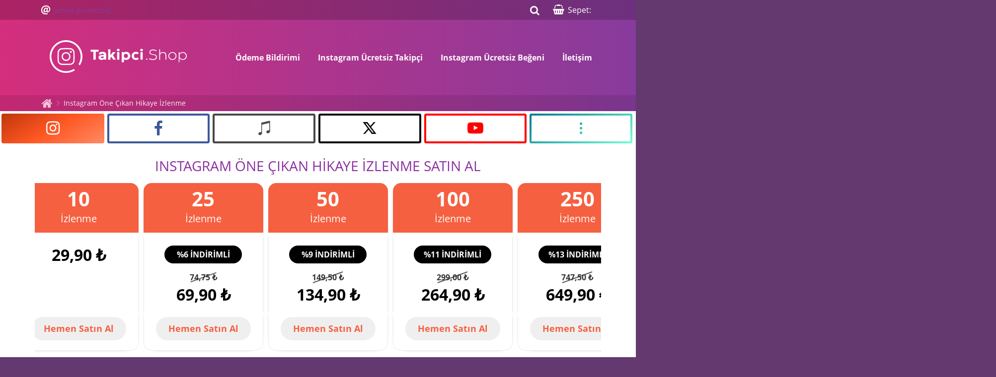

--- FILE ---
content_type: text/html; charset=UTF-8
request_url: https://takipci.shop/instagram-one-cikan-hikaye-izlenme-satin-al
body_size: 36854
content:
<!DOCTYPE html><html lang="tr-TR" prefix="og: https://ogp.me/ns#" typeOf="https://ogp.me/ns#website"><head> <base href="https://takipci.shop"/> <title>Instagram Öne Çıkan Hikaye İzlenme Satın Al - Garantili &amp; Hızlı</title> <meta charset="UTF-8"/> <meta name="viewport" content="width=device-width, initial-scale=1.0"/> <meta name="description" content="Takipci.Shop olarak Instagram öne çıkan hikaye izlenme satın al hizmetimiz ile görüntülenme sayınınızı uygun fiyata artırıyoruz!"/> <meta name="author" content="TakipciShop"/> <meta name="verify-paysera" content="8c7277326fb94fd40c06743c0652b187"> <meta name="robots" content="index, follow, max-snippet:-1, max-image-preview:large, max-video-preview:-1"/> <meta property="og:type" content="website"/> <meta property="og:locale" content="tr_TR"/> <meta property="og:title" content="Instagram Öne Çıkan Hikaye İzlenme Satın Al - Garantili &amp; Hızlı"/> <meta property="og:description" content="Takipci.Shop olarak Instagram öne çıkan hikaye izlenme satın al hizmetimiz ile görüntülenme sayınınızı uygun fiyata artırıyoruz!"/> <meta property="og:url" content="https://takipci.shop/instagram-one-cikan-hikaye-izlenme-satin-al"/> <meta property="og:site_name" content="TakipciShop"/> <meta property="og:image" content="https://takipci.shop/img/uploads/instagram-one-cikan-hikaye-izlenme-satin-al.jpg"/> <meta property="og:image:width" content="640"/> <meta property="og:image:height" content="640"/> <meta name="twitter:card" content="summary_large_image"/> <meta name="wot-verification" content="c09974e365d43a5e5a97"/> <meta name="twitter:site" content="@takipcishopp"/> <meta name="twitter:creator" content="@takipcishopp"/> <meta name="twitter:title" content="Instagram Öne Çıkan Hikaye İzlenme Satın Al - Garantili &amp; Hızlı"> <meta name="twitter:description" content="Takipci.Shop olarak Instagram öne çıkan hikaye izlenme satın al hizmetimiz ile görüntülenme sayınınızı uygun fiyata artırıyoruz!"> <meta name="twitter:image" content="https://takipci.shop/img/uploads/instagram-one-cikan-hikaye-izlenme-satin-al.jpg"> <meta name="theme-color" content="#ac2364"/> <link rel="canonical" href="https://takipci.shop/instagram-one-cikan-hikaye-izlenme-satin-al"/> <link rel="preconnect" href="https://fonts.gstatic.com"> <link rel="preconnect" href="https://cdn.jsdelivr.net"> <link rel="shortcut icon" type="image/png" href="img/site-logos/favicons/default-favicon.png"/> <style> .main-headline { padding: 1.25rem 0.75rem 0.25rem; text-align: center; } @media (min-width: 992px) { .main-headline { padding: 2rem 0.75rem 0.75rem; } } .menu-selected-container .main-headline { flex: 1; text-align: left; padding-left: 0; } @media (min-width: 992px) { .menu-selected-container .main-headline { flex: 2; text-align: center; white-space: nowrap; } } .login-container .main-headline { color: #fff; } .menu-head-container .main-headline { padding-left: 0; flex: 1; text-align: left; } h1, .h1 { font-size: 1.75rem; } h1, h2, h3, h4, h5, h6, .h1, .h2, .h3, .h4, .h5, .h6 { margin-bottom: 1rem; font-weight: 500; line-height: 1.2; color: #125287; } @media (max-width: 991.98px) { h1, h2, h3, h4, h5, h6, .h1, .h2, .h3, .h4, .h5, .h6 { font-size: 1.25rem; } } @media screen and (max-width: 992px) { .collapse { display: block !important; max-height: 0; overflow: hidden; transition: max-height 0.35s cubic-bezier(0.4, 0, 0.2, 1); } .navbar-collapse { overflow:hidden; } .collapse.show { max-height: 9999px; overflow: hidden; transition-timing-function: cubic-bezier(0.4, 0, 0.2, 1); } } </style> <link href="/css/frontend.css?id=0938dc11d06aaf595a83&v=3" rel="stylesheet"> <link href="/css/fonts.css?id=f4b0e202f155e031cbeb&v=4" rel="stylesheet"> <script type="714f660c17285ec42974d949-text/javascript"> loadeds = []; slideChange = true; </script> <link rel="manifest" href="/manifest.json"> <script type="714f660c17285ec42974d949-text/javascript"> showMoreContent = "Devamını Göster"; securityCheck = "Güvenlik Kontrolü"; turnstileSiteKey = "0x4AAAAAACHA6SuJspGsR6pU"; showLessContent = "Daha Az Göster"; noComment = "Bu hizmet için zaten bir değerlendirme gönderdiniz."; profileTitleOne = "Hesabım"; userLogoutTitleOne = "Çıkış Yap"; cartSlug = 'sepet'; let gtagStatus = false; gtagStatus = true; registerUrl = '/kayit-ol'; registerTitle = 'Kayıt Ol'; loginUrl = '/uye-girisi'; loginTitle = 'Üye Girişi'; profileHrefOne = 'https://takipci.shop/account'; userLogoutOne = 'https://takipci.shop/logout-user'; CartControlCookie = 'https://takipci.shop/cartControl'; commentPost = 'https://takipci.shop/commentPost'; commentMorePost = 'https://takipci.shop/commentMore'; discountCouponPostUrl = 'https://takipci.shop/discountCoupon'; createNewCsrfToken = 'https://takipci.shop/csrfToken'; cartControlAjax = true; function isJqLoaded(functionName, isLoadeds = null, args = null, continuity = null) { if (functionName === 'gtagSendEvent') { if (typeof gtagSendEvent !== 'function') { return false; } } let others = null; if (isLoadeds === null) { others = true; } else { if (typeof isLoadeds === "string") { var array = []; array.push(isLoadeds); isLoadeds = array; } else if (isLoadeds instanceof Array) { others = true; isLoadeds.forEach(function (element) { if (typeof loadeds[element] == "undefined" || loadeds[element] !== true) { others = false; } }); } } var amount = 100; if (typeof isJqLoadedRepeat === "undefined") { isJqLoadedRepeat = amount; } if (typeof jQuery === 'function' && others === true) { $('.loading-item').removeClass('loading-item'); if (args != null) { window[functionName](args); } else { if (typeof window[functionName] != "undefined") { window[functionName](); } else { isJqLoaded(functionName, isLoadeds, args, continuity); } } } else { if (typeof jqLoadedWorked === "undefined") { jqLoadedWorked = []; } jqLoadedWorkedIndex = jqLoadedWorked.indexOf(functionName); if (continuity === true || jqLoadedWorkedIndex < 0) { jqLoadedWorked.push(functionName); setTimeout(function () { isJqLoaded(functionName, isLoadeds, args, true); }, isJqLoadedRepeat); } } isJqLoadedRepeat = isJqLoadedRepeat + amount; return false; } dataLayerFunction = { aInternal: 10, aListener: function (val) { }, set dataLayer(val) { this.aInternal = val; this.aListener(val); }, get dataLayer() { return this.aInternal; }, registerListener: function (listener) { this.aListener = listener; } }; dataLayerFunction.dataLayer = false; const instagramApiUseControl = 0; (function(w,d,s,l,i){w[l]=w[l]||[];w[l].push({'gtm.start':new Date().getTime(),event:'gtm.js'});var f=d.getElementsByTagName(s)[0],j=d.createElement(s),dl=l!='dataLayer'?'&l='+l:'';j.async=true;j.src='https://www.googletagmanager.com/gtm.js?id='+i+dl;f.parentNode.insertBefore(j,f);})(window,document,'script','dataLayer','GTM-TZM8ZC7'); </script> <link rel="stylesheet" href="https://cdnjs.cloudflare.com/ajax/libs/font-awesome/6.5.0/css/all.min.css"> <script type="application/ld+json">{"@context":"https:\/\/schema.org","@type":"WebPage","@id":"https:\/\/takipci.shop\/instagram-one-cikan-hikaye-izlenme-satin-al#webpage","url":"https:\/\/takipci.shop\/instagram-one-cikan-hikaye-izlenme-satin-al","inLanguage":"tr-TR","name":"Instagram Öne Çıkan Hikaye İzlenme Satın Al - Garantili & Hızlı","dateCreated":"2019-11-04T17:36:49+03:00","dateModified":"2025-09-09T11:25:19+03:00","description":"Takipci.Shop olarak Instagram öne çıkan hikaye izlenme satın al hizmetimiz ile görüntülenme sayınınızı uygun fiyata artırıyoruz!","isPartOf":{"@type":"WebSite","@id":"https:\/\/takipci.shop\/#website","url":"https:\/\/takipci.shop\/","name":"TakipciShop","publisher":{"@type":"Organization","@id":"https:\/\/takipci.shop\/#organization","name":"TakipciShop","url":"https:\/\/takipci.shop\/","sameAs":["https:\/\/www.instagram.com\/takipci_shop_tr\/","https:\/\/x.com\/takipcishopp","https:\/\/tr.pinterest.com\/takipcishoptr\/","https:\/\/www.tiktok.com\/@tshop_tr","https:\/\/www.youtube.com\/channel\/UC3KodeC0cnF2sJlajczWShw"],"logo":{"@type":"ImageObject","@id":"https:\/\/takipci.shop\/#logo","url":"site-logos\/takipcishop-logo.svg","caption":"Instagram Öne Çıkan Hikaye İzlenme Satın Al - Garantili & Hızlı"},"image":{"@type":"ImageObject","@id":"https:\/\/takipci.shop\/#logo","url":"site-logos\/takipcishop-logo.svg","caption":"Instagram Öne Çıkan Hikaye İzlenme Satın Al - Garantili & Hızlı"}}},"primaryImageOfPage":{"@type":"ImageObject","@id":"https:\/\/takipci.shop\/instagram-one-cikan-hikaye-izlenme-satin-al#primaryimage","url":"https:\/\/takipci.shop\/img\/uploads\/instagram-one-cikan-hikaye-izlenme-satin-al.jpg","caption":"Instagram Öne Çıkan Hikaye İzlenme Satın Al - Garantili & Hızlı"}}</script> <script type="application/ld+json">{"@context":"https:\/\/schema.org","@type":"CreativeWorkSeason","name":"Instagram Öne Çıkan Hikaye İzlenme Satın Al - Garantili & Hızlı","aggregateRating":{"@type":"AggregateRating","ratingValue":"4.7","reviewCount":132,"bestRating":5,"worstRating":1}}</script> <style> .custom-chat-mobile .open-chat:after { background: linear-gradient(115deg, #ac2364 10%, rgba(172, 35, 100, 0.4) 100%); } .custom-chat .chat-header { background: linear-gradient(115deg, #ac2364 10%, rgba(172, 35, 100, 0.4) 100%); } .custom-chat .chat-body { background: linear-gradient(115deg, #ac2364 10%, rgba(172, 35, 100, 0.4) 100%); } @media (max-width: 550px) { #top-warning { flex-wrap: inherit !important; background: none; } #top-warning a { background: #FFF !important; color: #333 !important; padding: 0; background: url("/img/topbanner/arrow.png"); } .top_banner_mobile_icon { display: block !important; } #top-warning .mobile_banner_text { display: block; } #top-warning .desktop_banner_text, #top-warning .button_description_banner { display: none; } } .post-description { width: 100%; background: rgba(0, 0, 0, 0.5); color: #fff; position: absolute; top: 0; padding: 0.65rem 0.875rem; font-size: 0.95rem; word-break: break-word; overflow: hidden; z-index: 11; } /* TODO npm run watch düzelince kaldırılacak. Acil durum için yapıldı */ @media (min-width: 576px) { .service-image img { height: auto !important; width: 100%; } } .product-page .nav-pills .nav-link { height: auto !important; } .footer-menu > .nav-item > .btn-primary { background-color: transparent; border: transparent solid 0 !important; } </style> <script src="https://challenges.cloudflare.com/turnstile/v0/api.js" async defer type="714f660c17285ec42974d949-text/javascript"></script></head><body><noscript>Tarayıcınız JavaScript&#039;i desteklemiyor veya bu özellik kapalı.</noscript><header> <a class="cd-top"> <i class="icon-angle-down"></i> </a> <div class="light-progress d-none-soft"> <div class="indeterminate"></div> </div> <nav class="navbar header-navbar"> <button class="navbar-toggler float-right" type="button" aria-label="Gezinme menüsünü aç/kapat."> <span class="icon-menu"></span> </button> <div class="container logo-navbar"> <a href="/" class="navbar-brand logo " title="takipci.shop"> <picture> <source media="(max-width: 767px)" srcset="img/site-logos/takipcishop-logo-144.svg" /> <source media="(max-width: 1023px)" srcset="img/site-logos/takipcishop-logo-160.svg" /> <source media="(min-width: 1024px)" srcset="img/site-logos/takipcishop-logo-320.svg" /> <img src="img/site-logos/takipcishop-logo-320.svg" alt="takipci.shop" title="" loading="lazy" /> </picture> </a> </div> <div class="container cart-container"> <ul class="navbar-nav cart-navbar"> <li class="nav-item d-flex nav-search-container"> <button type="button" class="nav-link btn btn-primary nav-search" id="searchBtn" title="Arama" data-target="#searchList" aria-expanded="false" aria-controls="searchList"> <span class="icon-search"></span> </button> </li> <li class="nav-item announcements-container d-none"> <button type="button" class="nav-link btn btn-primary announcements-btn" id="announcementsBtn" > <span class="icon icon-nav_notifications position-relative"> <div class="d-none announcements-badge"></div> </span> </button> <div class="dropdown announcements-dropdown d-none" id="announcementsDropdown"> <ul class="list-unstyled announcements-list"> </ul> </div> </li> <li class="nav-item"> <a href="/sepet" class="nav-link btn-primary" title="Sepet"> <span class="icon-cart"></span> <span id="cartName"> Sepet: </span> <span id="cartAmount"></span> </a> </li> </ul> </div> <div class="collapse nav-search-list" id="searchList"> <div class="nav-search-input"> <span class="icon-search"></span> <input type="text" class="search-filter" placeholder="Arama" onchange="if (!window.__cfRLUnblockHandlers) return false; isJqLoaded('searchFunction',['frontend','vendor'],this);" onclick="if (!window.__cfRLUnblockHandlers) return false; isJqLoaded('searchFunction',['frontend','vendor'],this);" onkeyup="if (!window.__cfRLUnblockHandlers) return false; isJqLoaded('searchFunction',['frontend','vendor'],this);" id="searchFilter" data-cf-modified-714f660c17285ec42974d949-=""> </div> <ul class="result-search resultSearch" id="resultSearch"></ul> </div> <div class="collapse navbar-collapse flex-md-column" id="navbarHeaderToggler"> <div class="container navbar-collapse navbar-container navbar-top"> <ul class="navbar-nav navbar-side"> <li class="nav-item"> <div class="navbar-text"> <span class="icon-mail"></span><span><a href="/cdn-cgi/l/email-protection" class="__cf_email__" data-cfemail="2c45424a436c584d47455c4f45025f44435c">[email&#160;protected]</a></span> </div> </li> </ul> <ul class="navbar-nav right-navbar"> <li class="nav-item"> <a id="userNav" class="nav-link btn-primary" href="/kayit-ol" title="Kayıt Ol"> <span id="userNameTake"></span> </a> </li> <li class="nav-item"> <a id="userLogout" class="nav-link btn-primary" href="/uye-girisi" title="Kayıt Ol"> <span id="userLogoutSpan"></span> </a> </li> </ul> </div> <div class="container-fluid navbar-container navbar-body"> <div class="container navbar-collapse navbar-container"> <ul class="navbar-nav menu main-menu"> <li class="nav-item"> <a href="/odeme-bildirimi" title="Ödeme Bildirimi" class="btn btn-primary ">Ödeme Bildirimi</a> </li> <li class="nav-item"> <a href="/instagram-ucretsiz-takipci" title="Instagram Ücretsiz Takipçi" class="btn btn-primary ">Instagram Ücretsiz Takipçi</a> </li> <li class="nav-item"> <a href="/instagram-ucretsiz-begeni" title="Instagram Ücretsiz Beğeni" class="btn btn-primary ">Instagram Ücretsiz Beğeni</a> </li> <li class="nav-item"> <a href="/iletisim" title="İletişim" class="btn btn-primary ">İletişim</a> </li> </ul> </div> </div> </div> </nav> <div class="container-fluid breadcrumb-container"> <div class="container"> <ol class="breadcrumb breadCrumbList" itemscope itemtype="https://schema.org/BreadcrumbList"> <li itemprop="itemListElement" class="breadcrumb-item" itemscope itemtype="https://schema.org/ListItem"> <a itemprop="item" typeof="WebPage" href="/" title="takipci.shop"><span class="icon-home"></span><span itemprop="name" class="d-none">takipci.shop</span></a> <meta itemprop="position" content="1"> </li> <li itemprop="itemListElement" class="breadcrumb-item breadcrumbClass" itemscope itemtype="https://schema.org/ListItem"> <a itemprop="item" typeof="WebPage" title="Instagram Öne Çıkan Hikaye İzlenme" href="/instagram-one-cikan-hikaye-izlenme-satin-al"> <span itemprop="name">Instagram Öne Çıkan Hikaye İzlenme</span> </a> <meta itemprop="position" content="2"> </li> </ol> </div> </div> </header><main> <div class="container main_container"> <section class="page"> <div class="row"> <nav class="col-md-12 buttons-container pb-2"> <ul class="page-buttons menu-buttons"> <li class='dropdown menu-drop'> <div title="Instagram" class="btn btn-page btn-instagram-gradient group-btn text-white selected" id="instagram" onclick="if (!window.__cfRLUnblockHandlers) return false; isJqLoaded('menuClick', ['frontend'], this)" onmouseover="if (!window.__cfRLUnblockHandlers) return false; isJqLoaded('menuHover', ['frontend'], this)" onmouseout="if (!window.__cfRLUnblockHandlers) return false; isJqLoaded('menuHoverOut', ['frontend'], this)" data-cf-modified-714f660c17285ec42974d949-=""> <div class="d-lg-block justify-center"> <span class="icon-instagram group-btn-icon"></span> <span class="button-text group-btn-text">Instagram</span> </div> </div> <div class="dropdown-menu group-collapse"> <ul class="page-buttons menu-buttons"> <li class="dropright menu-drop"> <a href="/instagram-takipci-satin-al" title="Instagram Takipçi Satın Al" class="btn btn-page btn-outline-follower group-btn "> <div class="justify-center w-100"> <span class="icon-follower"></span> <span class="button-text group-btn-text">Instagram Takipçi</span> </div> </a> </li> <li class="dropright menu-drop"> <a href="/instagram-begeni-satin-al" onmouseover="if (!window.__cfRLUnblockHandlers) return false; isJqLoaded('menuHover', ['frontend'], this)" onmouseout="if (!window.__cfRLUnblockHandlers) return false; isJqLoaded('menuHoverOut', ['frontend'], this)" title="Instagram Beğeni Satın Al" class="btn btn-page btn-outline-like group-btn " data-cf-modified-714f660c17285ec42974d949-=""> <div class="justify-center w-100"> <span class="icon-like"></span> <span class="button-text group-btn-text">Instagram Beğeni</span> <span class="icon-angle-down sub-group-btn-icon"></span> </div> </a> <div class="group-collapse dropdown-submenu" data-level="1"> <ul class="page-buttons menu-buttons"> <li class="dropright menu-drop"> <a href="/instagram-begeni-satin-al" title="Instagram Beğeni Satın Al" class="btn btn-page btn-outline-submenu group-btn "> <div class="justify-center w-100"> <span class=""></span> <span class="button-text group-btn-text">Instagram Beğeni</span> </div> </a> </li> <li class="dropright menu-drop"> <a href="/instagram-oto-begeni-satin-al" title="Instagram Aylık Oto Beğeni Satın Al" class="btn btn-page btn-outline-submenu group-btn "> <div class="justify-center w-100"> <span class=""></span> <span class="button-text group-btn-text">Instagram Aylık Oto Beğeni</span> </div> </a> </li> </ul> </div> </li> <li class="dropright menu-drop"> <a href="/instagram-yorum-satin-al" onmouseover="if (!window.__cfRLUnblockHandlers) return false; isJqLoaded('menuHover', ['frontend'], this)" onmouseout="if (!window.__cfRLUnblockHandlers) return false; isJqLoaded('menuHoverOut', ['frontend'], this)" title="Instagram Yorum Satın Al" class="btn btn-page btn-outline-comment group-btn " data-cf-modified-714f660c17285ec42974d949-=""> <div class="justify-center w-100"> <span class="icon-comment"></span> <span class="button-text group-btn-text">Instagram Yorum</span> <span class="icon-angle-down sub-group-btn-icon"></span> </div> </a> <div class="group-collapse dropdown-submenu" data-level="1"> <ul class="page-buttons menu-buttons"> <li class="dropright menu-drop"> <a href="/instagram-yorum-satin-al" title="Instagram Yorum Satın Al" class="btn btn-page btn-outline-submenu group-btn "> <div class="justify-center w-100"> <span class=""></span> <span class="button-text group-btn-text">Instagram Yorum</span> </div> </a> </li> <li class="dropright menu-drop"> <a href="/instagram-oto-yorum-satin-al" title="Instagram Oto Yorum Satın Al" class="btn btn-page btn-outline-submenu group-btn "> <div class="justify-center w-100"> <span class=""></span> <span class="button-text group-btn-text">Instagram Oto Yorum</span> </div> </a> </li> </ul> </div> </li> <li class="dropright menu-drop"> <div onclick="if (!window.__cfRLUnblockHandlers) return false; isJqLoaded('menuClick', ['frontend'], [this])" onmouseover="if (!window.__cfRLUnblockHandlers) return false; isJqLoaded('menuHover', ['frontend'], this)" onmouseout="if (!window.__cfRLUnblockHandlers) return false; isJqLoaded('menuHoverOut', ['frontend'], this)" title="Instagram Reels" class="btn btn-page btn-outline-reels group-btn " data-cf-modified-714f660c17285ec42974d949-=""> <div class="justify-center w-100"> <span class="icon-reels"></span> <span class="button-text group-btn-text">Instagram Reels</span> <span class="icon-angle-down sub-group-btn-icon"></span> </div> </div> <div class="group-collapse dropdown-submenu" data-level="1"> <ul class="page-buttons menu-buttons"> <li class="dropright menu-drop"> <a href="/instagram-reels-begeni-satin-al" title="Instagram Reels Beğeni Satın Al" class="btn btn-page btn-outline-submenu group-btn "> <div class="justify-center w-100"> <span class=""></span> <span class="button-text group-btn-text">Instagram Reels Beğeni</span> </div> </a> </li> <li class="dropright menu-drop"> <a href="/instagram-reels-yorum-satin-al" title="Instagram Reels Yorum Satın Al" class="btn btn-page btn-outline-submenu group-btn "> <div class="justify-center w-100"> <span class=""></span> <span class="button-text group-btn-text">Instagram Reels Yorum</span> </div> </a> </li> </ul> </div> </li> <li class="dropright menu-drop"> <a href="/instagram-izlenme-satin-al" onmouseover="if (!window.__cfRLUnblockHandlers) return false; isJqLoaded('menuHover', ['frontend'], this)" onmouseout="if (!window.__cfRLUnblockHandlers) return false; isJqLoaded('menuHoverOut', ['frontend'], this)" title="Instagram İzlenme Satın Al" class="btn btn-page btn-outline-view group-btn " data-cf-modified-714f660c17285ec42974d949-=""> <div class="justify-center w-100"> <span class="icon-video"></span> <span class="button-text group-btn-text">Instagram İzlenme</span> <span class="icon-angle-down sub-group-btn-icon"></span> </div> </a> <div class="group-collapse dropdown-submenu" data-level="1"> <ul class="page-buttons menu-buttons"> <li class="dropright menu-drop"> <a href="/instagram-izlenme-satin-al" title="Instagram İzlenme Satın Al" class="btn btn-page btn-outline-submenu group-btn "> <div class="justify-center w-100"> <span class=""></span> <span class="button-text group-btn-text">Instagram İzlenme</span> </div> </a> </li> <li class="dropright menu-drop"> <a href="/instagram-oto-video-goruntuleme" title="Instagram Oto Görüntüleme Satın Al" class="btn btn-page btn-outline-submenu group-btn "> <div class="justify-center w-100"> <span class=""></span> <span class="button-text group-btn-text">Instagram Oto Video Görüntüleme</span> </div> </a> </li> </ul> </div> </li> <li class="dropright menu-drop"> <a href="/instagram-kaydetme-satin-al" onmouseover="if (!window.__cfRLUnblockHandlers) return false; isJqLoaded('menuHover', ['frontend'], this)" onmouseout="if (!window.__cfRLUnblockHandlers) return false; isJqLoaded('menuHoverOut', ['frontend'], this)" title="Instagram Kaydetme Satın Al" class="btn btn-page btn-outline-instagram-other group-btn selected " data-cf-modified-714f660c17285ec42974d949-=""> <div class="justify-center w-100"> <span class="icon-instagram-other"></span> <span class="button-text group-btn-text">Instagram Diğer</span> <span class="icon-angle-down sub-group-btn-icon"></span> </div> </a> <div class="group-collapse dropdown-submenu" data-level="1"> <ul class="page-buttons menu-buttons"> <li class="dropright menu-drop"> <a href="/instagram-canli-yayin-izlenme-satin-al" title="Instagram Canlı Yayın İzlenme Satın Al" class="btn btn-page btn-outline-submenu group-btn "> <div class="justify-center w-100"> <span class=""></span> <span class="button-text group-btn-text">Instagram Canlı Yayın İzlenme</span> </div> </a> </li> <li class="dropright menu-drop"> <a href="/instagram-profil-ziyareti-satin-al" title="Instagram Profil Ziyareti Satın Al" class="btn btn-page btn-outline-submenu group-btn "> <div class="justify-center w-100"> <span class=""></span> <span class="button-text group-btn-text">Instagram Profil Ziyareti</span> </div> </a> </li> <li class="dropright menu-drop"> <a href="/instagram-erisim-gosterim" title="Instagram Erişim & Gösterim Satın Al" class="btn btn-page btn-outline-submenu group-btn "> <div class="justify-center w-100"> <span class=""></span> <span class="button-text group-btn-text">Instagram Erişim &amp; Gösterim</span> </div> </a> </li> <li class="dropright menu-drop"> <a href="/instagram-kaydetme-satin-al" title="Instagram Kaydetme Satın Al" class="btn btn-page btn-outline-submenu group-btn "> <div class="justify-center w-100"> <span class=""></span> <span class="button-text group-btn-text">Instagram Kaydetme</span> </div> </a> </li> <li class="dropright menu-drop"> <a href="/instagram-yorum-begeni-satin-al" title="Instagram Yorum Beğeni Satın Al" class="btn btn-page btn-outline-submenu group-btn "> <div class="justify-center w-100"> <span class=""></span> <span class="button-text group-btn-text">Instagram Yorum Beğeni</span> </div> </a> </li> <li class="dropright menu-drop"> <a href="/instagram-hikaye-izlenme-satin-al" title="Instagram Hikaye İzlenme Satın Al" class="btn btn-page btn-outline-submenu group-btn "> <div class="justify-center w-100"> <span class=""></span> <span class="button-text group-btn-text">Instagram Hikaye İzlenme</span> </div> </a> </li> <li class="dropright menu-drop"> <a href="/instagram-one-cikan-hikaye-izlenme-satin-al" title="Instagram Öne Çıkan Hikaye İzlenme Satın Al" class="btn btn-page btn-outline-submenu group-btn menu-selected "> <div class="justify-center w-100"> <span class=""></span> <span class="button-text group-btn-text">Instagram Öne Çıkan Hikaye İzlenme</span> </div> </a> </li> <li class="dropright menu-drop"> <a href="/instagram-paylasim-satin-al" title="Instagram Paylaşım Satın Al" class="btn btn-page btn-outline-submenu group-btn "> <div class="justify-center w-100"> <span class=""></span> <span class="button-text group-btn-text" data-status="Yeni">Instagram Paylaşım</span> </div> </a> </li> <li class="dropright menu-drop"> <a href="/instagram-kanal-uyesi-satin-al" title="Instagram Kanal Üyesi Takipçi Satın Al" class="btn btn-page btn-outline-submenu group-btn "> <div class="justify-center w-100"> <span class=""></span> <span class="button-text group-btn-text" data-status="Yeni">Instagram Kanal Üyesi Takipçi</span> </div> </a> </li> <li class="dropright menu-drop"> <a href="/instagram-hikaye-yorum-satin-al" title="Instagram Hikaye Yorum Satın Al" class="btn btn-page btn-outline-submenu group-btn "> <div class="justify-center w-100"> <span class=""></span> <span class="button-text group-btn-text" data-status="Yeni">Instagram Hikaye Yorum</span> </div> </a> </li> </ul> </div> </li> </ul> </div> </li> <li class="dropdown menu-drop"> <a href="/facebook-begeni-satin-al" onmouseover="if (!window.__cfRLUnblockHandlers) return false; isJqLoaded('menuHover', ['frontend'], this)" onmouseout="if (!window.__cfRLUnblockHandlers) return false; isJqLoaded('menuHoverOut', ['frontend'], this)" title="Facebook Beğeni (Post & Reels)" class="btn btn-page btn-facebook group-btn " data-cf-modified-714f660c17285ec42974d949-=""> <div class="justify-center w-100 d-lg-block"> <span class="icon-facebook"></span> <span class="button-text group-btn-text">Facebook</span> <span class="sub-group-btn-icon"></span> </div> </a> <div class="group-collapse dropdown-menu" data-level="1"> <ul class="page-buttons menu-buttons"> <li class="dropright menu-drop"> <a href="/facebook-begeni-satin-al" title="Facebook Beğeni (Post & Reels)" class="btn btn-page btn-outline-submenu group-btn "> <div class="justify-center w-100"> <span class=""></span> <span class="button-text group-btn-text">Facebook Beğeni</span> </div> </a> </li> <li class="dropright menu-drop"> <a href="/facebook-sayfa-begeni-satin-al" title="Facebook Sayfa Beğeni" class="btn btn-page btn-outline-submenu group-btn "> <div class="justify-center w-100"> <span class=""></span> <span class="button-text group-btn-text">Facebook Sayfa Beğeni</span> </div> </a> </li> <li class="dropright menu-drop"> <a href="/facebook-video-goruntuleme-satin-al" title="Facebook Video Görüntüleme" class="btn btn-page btn-outline-submenu group-btn "> <div class="justify-center w-100"> <span class=""></span> <span class="button-text group-btn-text">Facebook Video Görüntüleme</span> </div> </a> </li> <li class="dropright menu-drop"> <a href="/facebook-takipci-satin-al" title="Facebook Takipçi" class="btn btn-page btn-outline-submenu group-btn "> <div class="justify-center w-100"> <span class=""></span> <span class="button-text group-btn-text">Facebook Takipçi</span> </div> </a> </li> <li class="dropright menu-drop"> <a href="/facebook-5-yildiz-degerlendirme-satin-al" title="Facebook 5 Yıldız Değerlendirme" class="btn btn-page btn-outline-submenu group-btn "> <div class="justify-center w-100"> <span class=""></span> <span class="button-text group-btn-text">Facebook 5 Yıldız Değerlendirme</span> </div> </a> </li> <li class="dropright menu-drop"> <a href="/facebook-paylasim-satin-al" title="Facebook Paylaşım" class="btn btn-page btn-outline-submenu group-btn "> <div class="justify-center w-100"> <span class=""></span> <span class="button-text group-btn-text">Facebook Paylaşım</span> </div> </a> </li> <li class="dropright menu-drop"> <a href="/facebook-yorum-satin-al" title="Facebook Yorum" class="btn btn-page btn-outline-submenu group-btn "> <div class="justify-center w-100"> <span class=""></span> <span class="button-text group-btn-text">Facebook Yorum</span> </div> </a> </li> <li class="dropright menu-drop"> <a href="/facebook-yorum-begeni-satin-al" title="Facebook Yorum Beğeni" class="btn btn-page btn-outline-submenu group-btn "> <div class="justify-center w-100"> <span class=""></span> <span class="button-text group-btn-text">Facebook Yorum Beğeni</span> </div> </a> </li> <li class="dropright menu-drop"> <a href="/facebook-etkinlik-katilimci-satin-al" title="Facebook Etkinlik Katılımcı" class="btn btn-page btn-outline-submenu group-btn "> <div class="justify-center w-100"> <span class=""></span> <span class="button-text group-btn-text" data-status="Yeni">Facebook Etkinlik Katılımcı</span> </div> </a> </li> <li class="dropright menu-drop"> <a href="/facebook-canli-yayin-izlenme-satin-al" title="Facebook Canlı Yayın İzlenme" class="btn btn-page btn-outline-submenu group-btn "> <div class="justify-center w-100"> <span class=""></span> <span class="button-text group-btn-text" data-status="Yeni">Facebook Canlı Yayın İzlenme</span> </div> </a> </li> <li class="dropright menu-drop"> <a href="/facebook-emoji-satin-al" title="Facebook Emoji" class="btn btn-page btn-outline-submenu group-btn "> <div class="justify-center w-100"> <span class=""></span> <span class="button-text group-btn-text" data-status="Yeni">Facebook Emoji</span> </div> </a> </li> <li class="dropright menu-drop"> <a href="/facebook-reels-izlenme-satin-al" title="Facebook Reels İzlenme" class="btn btn-page btn-outline-submenu group-btn "> <div class="justify-center w-100"> <span class=""></span> <span class="button-text group-btn-text">Facebook Reels İzlenme</span> </div> </a> </li> <li class="dropright menu-drop"> <a href="/facebook-grup-uyesi-satin-al" title="Facebook Grup Üyesi" class="btn btn-page btn-outline-submenu group-btn "> <div class="justify-center w-100"> <span class=""></span> <span class="button-text group-btn-text" data-status="Yeni">Facebook Grup Üyesi</span> </div> </a> </li> </ul> </div> </li> <li class="dropdown menu-drop"> <a href="/tiktok-takipci-satin-al" onmouseover="if (!window.__cfRLUnblockHandlers) return false; isJqLoaded('menuHover', ['frontend'], this)" onmouseout="if (!window.__cfRLUnblockHandlers) return false; isJqLoaded('menuHoverOut', ['frontend'], this)" title="TikTok Takipçi" class="btn btn-page btn-tiktok group-btn " data-cf-modified-714f660c17285ec42974d949-=""> <div class="justify-center w-100 d-lg-block"> <span class="icon-tiktok"></span> <span class="button-text group-btn-text">TikTok</span> <span class="sub-group-btn-icon"></span> </div> </a> <div class="group-collapse dropdown-menu" data-level="1"> <ul class="page-buttons menu-buttons"> <li class="dropright menu-drop"> <a href="/tiktok-izlenme-satin-al" title="TikTok İzlenme" class="btn btn-page btn-outline-submenu group-btn "> <div class="justify-center w-100"> <span class=""></span> <span class="button-text group-btn-text">TikTok İzlenme</span> </div> </a> </li> <li class="dropright menu-drop"> <a href="/tiktok-begeni-satin-al" title="TikTok Beğeni" class="btn btn-page btn-outline-submenu group-btn "> <div class="justify-center w-100"> <span class=""></span> <span class="button-text group-btn-text">TikTok Beğeni</span> </div> </a> </li> <li class="dropright menu-drop"> <a href="/tiktok-takipci-satin-al" title="TikTok Takipçi" class="btn btn-page btn-outline-submenu group-btn "> <div class="justify-center w-100"> <span class=""></span> <span class="button-text group-btn-text">TikTok Takipçi</span> </div> </a> </li> <li class="dropright menu-drop"> <a href="/tiktok-canli-yayin-izlenme-satin-al" title="TikTok Canlı Yayın İzlenme" class="btn btn-page btn-outline-submenu group-btn "> <div class="justify-center w-100"> <span class=""></span> <span class="button-text group-btn-text" data-status="Yeni">TikTok Canlı Yayın İzlenme</span> </div> </a> </li> <li class="dropright menu-drop"> <a href="/tiktok-yorum-satin-al" title="TikTok Yorum" class="btn btn-page btn-outline-submenu group-btn "> <div class="justify-center w-100"> <span class=""></span> <span class="button-text group-btn-text">TikTok Yorum</span> </div> </a> </li> <li class="dropright menu-drop"> <a href="/tiktok-oto-izlenme" title="TikTok Oto İzlenme" class="btn btn-page btn-outline-submenu group-btn "> <div class="justify-center w-100"> <span class=""></span> <span class="button-text group-btn-text">TikTok Oto İzlenme</span> </div> </a> </li> <li class="dropright menu-drop"> <a href="/tiktok-oto-begeni" title="TikTok Oto Beğeni" class="btn btn-page btn-outline-submenu group-btn "> <div class="justify-center w-100"> <span class=""></span> <span class="button-text group-btn-text">TikTok Oto Beğeni</span> </div> </a> </li> <li class="dropright menu-drop"> <a href="/tiktok-yorum-begeni-satin-al" title="TikTok Yorum Beğeni" class="btn btn-page btn-outline-submenu group-btn "> <div class="justify-center w-100"> <span class=""></span> <span class="button-text group-btn-text">TikTok Yorum Beğeni</span> </div> </a> </li> <li class="dropright menu-drop"> <a href="/tiktok-paylasim-satin-al" title="TikTok Paylaşım" class="btn btn-page btn-outline-submenu group-btn "> <div class="justify-center w-100"> <span class=""></span> <span class="button-text group-btn-text">TikTok Paylaşım</span> </div> </a> </li> <li class="dropright menu-drop"> <a href="/tiktok-kaydetme-satin-al" title="TikTok Kaydetme" class="btn btn-page btn-outline-submenu group-btn "> <div class="justify-center w-100"> <span class=""></span> <span class="button-text group-btn-text" data-status="Yeni">TikTok Kaydetme</span> </div> </a> </li> </ul> </div> </li> <li class="dropdown menu-drop"> <a href="/twitter-takipci-satin-al" onmouseover="if (!window.__cfRLUnblockHandlers) return false; isJqLoaded('menuHover', ['frontend'], this)" onmouseout="if (!window.__cfRLUnblockHandlers) return false; isJqLoaded('menuHoverOut', ['frontend'], this)" title="Twitter Takipçi" class="btn btn-page btn-twitter group-btn " data-cf-modified-714f660c17285ec42974d949-=""> <div class="justify-center w-100 d-lg-block"> <span class="icon-twitter"></span> <span class="button-text group-btn-text">Twitter</span> <span class="sub-group-btn-icon"></span> </div> </a> <div class="group-collapse dropdown-menu" data-level="1"> <ul class="page-buttons menu-buttons"> <li class="dropright menu-drop"> <a href="/twitter-takipci-satin-al" title="Twitter Takipçi" class="btn btn-page btn-outline-submenu group-btn "> <div class="justify-center w-100"> <span class=""></span> <span class="button-text group-btn-text">Twitter Takipçi</span> </div> </a> </li> <li class="dropright menu-drop"> <a href="/twitter-retweet-satin-al" title="Twitter Retweet" class="btn btn-page btn-outline-submenu group-btn "> <div class="justify-center w-100"> <span class=""></span> <span class="button-text group-btn-text">Twitter Retweet</span> </div> </a> </li> <li class="dropright menu-drop"> <a href="/twitter-begeni-satin-al" title="Twitter Beğeni" class="btn btn-page btn-outline-submenu group-btn "> <div class="justify-center w-100"> <span class=""></span> <span class="button-text group-btn-text">Twitter Beğeni</span> </div> </a> </li> <li class="dropright menu-drop"> <a href="/twitter-trend-topic-satin-al" title="Twitter Trend Topic" class="btn btn-page btn-outline-submenu group-btn "> <div class="justify-center w-100"> <span class=""></span> <span class="button-text group-btn-text">Twitter Trend Topic</span> </div> </a> </li> <li class="dropright menu-drop"> <a href="/twitter-izlenme-satin-al" title="Twitter İzlenme" class="btn btn-page btn-outline-submenu group-btn "> <div class="justify-center w-100"> <span class=""></span> <span class="button-text group-btn-text">Twitter İzlenme</span> </div> </a> </li> <li class="dropright menu-drop"> <a href="/twitter-anket-oyu-satin-al" title="Twitter Anket Oyu" class="btn btn-page btn-outline-submenu group-btn "> <div class="justify-center w-100"> <span class=""></span> <span class="button-text group-btn-text">Twitter Anket Oyu</span> </div> </a> </li> <li class="dropright menu-drop"> <a href="/twitter-tweet-goruntulenme-sayisi-satin-al" title="Twitter Tweet Görüntülenme Sayısı" class="btn btn-page btn-outline-submenu group-btn "> <div class="justify-center w-100"> <span class=""></span> <span class="button-text group-btn-text">Twitter Tweet Görüntülenme Sayısı</span> </div> </a> </li> <li class="dropright menu-drop"> <a href="/twitter-tiklama-satin-al" title="Twitter Tıklama" class="btn btn-page btn-outline-submenu group-btn "> <div class="justify-center w-100"> <span class=""></span> <span class="button-text group-btn-text">Twitter Tıklama</span> </div> </a> </li> <li class="dropright menu-drop"> <a href="/twitter-yer-isaretleri-satin-al" title="Twitter Yer İşaretleri" class="btn btn-page btn-outline-submenu group-btn "> <div class="justify-center w-100"> <span class=""></span> <span class="button-text group-btn-text" data-status="Yeni">Twitter Yer İşaretleri</span> </div> </a> </li> <li class="dropright menu-drop"> <a href="/twitter-oto-retweet-satin-al" title="Twitter Oto Retweet" class="btn btn-page btn-outline-submenu group-btn "> <div class="justify-center w-100"> <span class=""></span> <span class="button-text group-btn-text" data-status="Yeni">Twitter Oto Retweet</span> </div> </a> </li> <li class="dropright menu-drop"> <a href="/twitter-oto-begeni-satin-al" title="Twitter Oto Beğeni" class="btn btn-page btn-outline-submenu group-btn "> <div class="justify-center w-100"> <span class=""></span> <span class="button-text group-btn-text" data-status="Yeni">Twitter Oto Beğeni</span> </div> </a> </li> <li class="dropright menu-drop"> <a href="/twitter-dinleyici-satin-al" title="Twitter Dinleyici" class="btn btn-page btn-outline-submenu group-btn "> <div class="justify-center w-100"> <span class=""></span> <span class="button-text group-btn-text" data-status="Yeni">Twitter Dinleyici</span> </div> </a> </li> <li class="dropright menu-drop"> <a href="/twitter-yorum-satin-al" title="Twitter Yorum" class="btn btn-page btn-outline-submenu group-btn "> <div class="justify-center w-100"> <span class=""></span> <span class="button-text group-btn-text">Twitter Yorum</span> </div> </a> </li> </ul> </div> </li> <li class="dropdown menu-drop"> <a href="/youtube-abone-satin-al" onmouseover="if (!window.__cfRLUnblockHandlers) return false; isJqLoaded('menuHover', ['frontend'], this)" onmouseout="if (!window.__cfRLUnblockHandlers) return false; isJqLoaded('menuHoverOut', ['frontend'], this)" title="YouTube Abone" class="btn btn-page btn-youtube group-btn " data-cf-modified-714f660c17285ec42974d949-=""> <div class="justify-center w-100 d-lg-block"> <span class="icon-youtube"></span> <span class="button-text group-btn-text">YouTube</span> <span class="sub-group-btn-icon"></span> </div> </a> <div class="group-collapse dropdown-menu" data-level="1"> <ul class="page-buttons menu-buttons"> <li class="dropright menu-drop"> <a href="/youtube-abone-satin-al" title="YouTube Abone" class="btn btn-page btn-outline-submenu group-btn "> <div class="justify-center w-100"> <span class=""></span> <span class="button-text group-btn-text">YouTube Abone</span> </div> </a> </li> <li class="dropright menu-drop"> <a href="/youtube-izlenme-satin-al" title="YouTube İzlenme" class="btn btn-page btn-outline-submenu group-btn "> <div class="justify-center w-100"> <span class=""></span> <span class="button-text group-btn-text">YouTube İzlenme</span> </div> </a> </li> <li class="dropright menu-drop"> <a href="/youtube-begeni-satin-al" title="YouTube Beğeni" class="btn btn-page btn-outline-submenu group-btn "> <div class="justify-center w-100"> <span class=""></span> <span class="button-text group-btn-text">YouTube Beğeni</span> </div> </a> </li> <li class="dropright menu-drop"> <a href="/youtube-dislike-satin-al" title="YouTube Dislike" class="btn btn-page btn-outline-submenu group-btn "> <div class="justify-center w-100"> <span class=""></span> <span class="button-text group-btn-text">YouTube Dislike</span> </div> </a> </li> <li class="dropright menu-drop"> <a href="/youtube-yorum-satin-al" title="YouTube Yorum" class="btn btn-page btn-outline-submenu group-btn "> <div class="justify-center w-100"> <span class=""></span> <span class="button-text group-btn-text">YouTube Yorum</span> </div> </a> </li> <li class="dropright menu-drop"> <a href="/youtube-yorum-begeni-satin-al" title="YouTube Yorum Beğeni" class="btn btn-page btn-outline-submenu group-btn "> <div class="justify-center w-100"> <span class=""></span> <span class="button-text group-btn-text">YouTube Yorum Beğeni</span> </div> </a> </li> <li class="dropright menu-drop"> <a href="/youtube-paylasim-satin-al" title="YouTube Paylaşım" class="btn btn-page btn-outline-submenu group-btn "> <div class="justify-center w-100"> <span class=""></span> <span class="button-text group-btn-text">YouTube Paylaşım</span> </div> </a> </li> <li class="dropright menu-drop"> <a href="/youtube-4000-saat-izlenme-satin-al" title="YouTube 4000 Saat İzlenme" class="btn btn-page btn-outline-submenu group-btn "> <div class="justify-center w-100"> <span class=""></span> <span class="button-text group-btn-text">YouTube 4000 Saat İzlenme</span> </div> </a> </li> <li class="dropright menu-drop"> <a href="/youtube-oto-begeni-satin-al" title="YouTube Oto Beğeni" class="btn btn-page btn-outline-submenu group-btn "> <div class="justify-center w-100"> <span class=""></span> <span class="button-text group-btn-text" data-status="Yeni">YouTube Oto Beğeni</span> </div> </a> </li> <li class="dropright menu-drop"> <a href="/youtube-oto-izlenme-satin-al" title="YouTube Oto İzlenme" class="btn btn-page btn-outline-submenu group-btn "> <div class="justify-center w-100"> <span class=""></span> <span class="button-text group-btn-text" data-status="Yeni">YouTube Oto İzlenme</span> </div> </a> </li> <li class="dropright menu-drop"> <a href="/youtube-canli-yayin-izlenme-satin-al" title="YouTube Canlı Yayın İzlenme" class="btn btn-page btn-outline-submenu group-btn "> <div class="justify-center w-100"> <span class=""></span> <span class="button-text group-btn-text">YouTube Canlı Yayın İzlenme</span> </div> </a> </li> <li class="dropright menu-drop"> <a href="/youtube-shorts-yorum-satin-al" title="YouTube Shorts Yorum" class="btn btn-page btn-outline-submenu group-btn "> <div class="justify-center w-100"> <span class=""></span> <span class="button-text group-btn-text">YouTube Shorts Yorum</span> </div> </a> </li> <li class="dropright menu-drop"> <a href="/youtube-shorts-izlenme-satin-al" title="YouTube Shorts İzlenme" class="btn btn-page btn-outline-submenu group-btn "> <div class="justify-center w-100"> <span class=""></span> <span class="button-text group-btn-text" data-status="Yeni">YouTube Shorts İzlenme</span> </div> </a> </li> <li class="dropright menu-drop"> <a href="/youtube-shorts-begeni-satin-al" title="YouTube Shorts Beğeni" class="btn btn-page btn-outline-submenu group-btn "> <div class="justify-center w-100"> <span class=""></span> <span class="button-text group-btn-text" data-status="Yeni">YouTube Shorts Beğeni</span> </div> </a> </li> </ul> </div> </li> <li class="dropdown menu-drop"> <div title="Diğer" class="btn btn-page btn-more-gradient group-btn text-white" id="more" onclick="if (!window.__cfRLUnblockHandlers) return false; isJqLoaded('menuClick', ['frontend'], this)" onmouseover="if (!window.__cfRLUnblockHandlers) return false; isJqLoaded('menuHover', ['frontend'], this)" onmouseout="if (!window.__cfRLUnblockHandlers) return false; isJqLoaded('menuHoverOut', ['frontend'], this)" data-cf-modified-714f660c17285ec42974d949-=""> <div class="d-lg-block justify-center"> <span class="icon-more-vertical group-btn-icon"></span> <span class="button-text group-btn-text">Diğer</span> </div> </div> <div class="dropdown-menu group-collapse"> <ul class="page-buttons menu-buttons"> <li class="dropright menu-drop"> <a href="/linkedin-takipci-satin-al" onmouseover="if (!window.__cfRLUnblockHandlers) return false; isJqLoaded('menuHover', ['frontend'], this)" onmouseout="if (!window.__cfRLUnblockHandlers) return false; isJqLoaded('menuHoverOut', ['frontend'], this)" title="LinkedIn Takipçi" class="btn btn-page btn-outline-linkedin group-btn " data-cf-modified-714f660c17285ec42974d949-=""> <div class="justify-center w-100"> <span class="icon-linkedin"></span> <span class="button-text group-btn-text">LinkedIn</span> <span class="icon-angle-down sub-group-btn-icon"></span> </div> </a> <div class="group-collapse dropdown-submenu" data-level="1"> <ul class="page-buttons menu-buttons"> <li class="dropright menu-drop"> <a href="/linkedin-takipci-satin-al" title="LinkedIn Takipçi" class="btn btn-page btn-outline-submenu group-btn "> <div class="justify-center w-100"> <span class=""></span> <span class="button-text group-btn-text">LinkedIn Takipçi</span> </div> </a> </li> <li class="dropright menu-drop"> <a href="/linkedin-sirket-takipci-satin-al" title="LinkedIn Şirket Takipçi" class="btn btn-page btn-outline-submenu group-btn "> <div class="justify-center w-100"> <span class=""></span> <span class="button-text group-btn-text">LinkedIn Şirket Takipçi</span> </div> </a> </li> <li class="dropright menu-drop"> <a href="/linkedin-begeni-satin-al" title="LinkedIn Beğeni" class="btn btn-page btn-outline-submenu group-btn "> <div class="justify-center w-100"> <span class=""></span> <span class="button-text group-btn-text">LinkedIn Beğeni</span> </div> </a> </li> </ul> </div> </li> <li class="dropright menu-drop"> <a href="/telegram-grup-uyesi-satin-al" title="Telegram Grup Üyesi Satın Al" class="btn btn-page btn-outline-telegram group-btn "> <div class="justify-center w-100"> <span class="icon-telegram"></span> <span class="button-text group-btn-text">Telegram Grup Üyesi</span> </div> </a> </li> <li class="dropright menu-drop"> <a href="/spotify-takipci-satin-al" onmouseover="if (!window.__cfRLUnblockHandlers) return false; isJqLoaded('menuHover', ['frontend'], this)" onmouseout="if (!window.__cfRLUnblockHandlers) return false; isJqLoaded('menuHoverOut', ['frontend'], this)" title="Spotify Takipçi Satın Al" class="btn btn-page btn-outline-spotify group-btn " data-cf-modified-714f660c17285ec42974d949-=""> <div class="justify-center w-100"> <span class="icon-spotify"></span> <span class="button-text group-btn-text">Spotify</span> <span class="icon-angle-down sub-group-btn-icon"></span> </div> </a> <div class="group-collapse dropdown-submenu" data-level="1"> <ul class="page-buttons menu-buttons"> <li class="dropright menu-drop"> <a href="/spotify-takipci-satin-al" title="Spotify Takipçi Satın Al" class="btn btn-page btn-outline-submenu group-btn "> <div class="justify-center w-100"> <span class=""></span> <span class="button-text group-btn-text">Spotify Takipçi</span> </div> </a> </li> <li class="dropright menu-drop"> <a href="/spotify-dinlenme-satin-al" title="Spotify Dinlenme" class="btn btn-page btn-outline-submenu group-btn "> <div class="justify-center w-100"> <span class=""></span> <span class="button-text group-btn-text">Spotify Dinlenme</span> </div> </a> </li> <li class="dropright menu-drop"> <a href="/spotify-aylik-dinleyici-satin-al" title="Spotify Aylık Dinleyici Satın Al" class="btn btn-page btn-outline-submenu group-btn "> <div class="justify-center w-100"> <span class=""></span> <span class="button-text group-btn-text">Spotify Aylık Dinleyici</span> </div> </a> </li> <li class="dropright menu-drop"> <a href="/spotify-calma-listesi-takipci-satin-al" title="Spotify Çalma Listesi Takipçi Satın Al" class="btn btn-page btn-outline-submenu group-btn "> <div class="justify-center w-100"> <span class=""></span> <span class="button-text group-btn-text">Spotify Çalma Listesi Takipçi</span> </div> </a> </li> </ul> </div> </li> <li class="dropright menu-drop"> <a href="/tumblr-takipci-satin-al" onmouseover="if (!window.__cfRLUnblockHandlers) return false; isJqLoaded('menuHover', ['frontend'], this)" onmouseout="if (!window.__cfRLUnblockHandlers) return false; isJqLoaded('menuHoverOut', ['frontend'], this)" title="Tumblr Takipçi" class="btn btn-page btn-outline-tumblr group-btn " data-cf-modified-714f660c17285ec42974d949-=""> <div class="justify-center w-100"> <span class="icon-tumblr"></span> <span class="button-text group-btn-text">Tumblr</span> <span class="icon-angle-down sub-group-btn-icon"></span> </div> </a> <div class="group-collapse dropdown-submenu" data-level="1"> <ul class="page-buttons menu-buttons"> <li class="dropright menu-drop"> <a href="/tumblr-takipci-satin-al" title="Tumblr Takipçi" class="btn btn-page btn-outline-submenu group-btn "> <div class="justify-center w-100"> <span class=""></span> <span class="button-text group-btn-text">Tumblr Takipçi</span> </div> </a> </li> <li class="dropright menu-drop"> <a href="/tumblr-begeni-satin-al" title="Tumblr Beğeni" class="btn btn-page btn-outline-submenu group-btn "> <div class="justify-center w-100"> <span class=""></span> <span class="button-text group-btn-text">Tumblr Beğeni</span> </div> </a> </li> <li class="dropright menu-drop"> <a href="/tumblr-paylasim-satin-al" title="Tumblr Paylaşım" class="btn btn-page btn-outline-submenu group-btn "> <div class="justify-center w-100"> <span class=""></span> <span class="button-text group-btn-text">Tumblr Paylaşım</span> </div> </a> </li> </ul> </div> </li> <li class="dropright menu-drop"> <a href="/pinterest-takipci-satin-al" onmouseover="if (!window.__cfRLUnblockHandlers) return false; isJqLoaded('menuHover', ['frontend'], this)" onmouseout="if (!window.__cfRLUnblockHandlers) return false; isJqLoaded('menuHoverOut', ['frontend'], this)" title="Pinterest Takipçi Satın Al" class="btn btn-page btn-outline-pinterest group-btn " data-cf-modified-714f660c17285ec42974d949-=""> <div class="justify-center w-100"> <span class="icon-pinterest"></span> <span class="button-text group-btn-text">Pinterest</span> <span class="icon-angle-down sub-group-btn-icon"></span> </div> </a> <div class="group-collapse dropdown-submenu" data-level="1"> <ul class="page-buttons menu-buttons"> <li class="dropright menu-drop"> <a href="/pinterest-takipci-satin-al" title="Pinterest Takipçi Satın Al" class="btn btn-page btn-outline-submenu group-btn "> <div class="justify-center w-100"> <span class=""></span> <span class="button-text group-btn-text">Pinterest Takipçi</span> </div> </a> </li> <li class="dropright menu-drop"> <a href="/pinterest-pano-takipci-satin-al" title="Pinterest Pano Takipçi Satın Al" class="btn btn-page btn-outline-submenu group-btn "> <div class="justify-center w-100"> <span class=""></span> <span class="button-text group-btn-text">Pinterest Pano Takipçi</span> </div> </a> </li> <li class="dropright menu-drop"> <a href="/pinterest-repin-satin-al" title="Pinterest Repin Satın Al" class="btn btn-page btn-outline-submenu group-btn "> <div class="justify-center w-100"> <span class=""></span> <span class="button-text group-btn-text">Pinterest Repin</span> </div> </a> </li> </ul> </div> </li> <li class="dropright menu-drop"> <a href="/twitch-takipci-satin-al" onmouseover="if (!window.__cfRLUnblockHandlers) return false; isJqLoaded('menuHover', ['frontend'], this)" onmouseout="if (!window.__cfRLUnblockHandlers) return false; isJqLoaded('menuHoverOut', ['frontend'], this)" title="Twitch Takipçi" class="btn btn-page btn-outline-twitch group-btn " data-cf-modified-714f660c17285ec42974d949-=""> <div class="justify-center w-100"> <span class="icon-twitch"></span> <span class="button-text group-btn-text">Twitch</span> <span class="icon-angle-down sub-group-btn-icon"></span> </div> </a> <div class="group-collapse dropdown-submenu" data-level="1"> <ul class="page-buttons menu-buttons"> <li class="dropright menu-drop"> <a href="/twitch-takipci-satin-al" title="Twitch Takipçi" class="btn btn-page btn-outline-submenu group-btn "> <div class="justify-center w-100"> <span class=""></span> <span class="button-text group-btn-text">Twitch Takipçi</span> </div> </a> </li> <li class="dropright menu-drop"> <a href="/twitch-video-izlenme-satin-al" title="Twitch Video İzlenme" class="btn btn-page btn-outline-submenu group-btn "> <div class="justify-center w-100"> <span class=""></span> <span class="button-text group-btn-text">Twitch Video İzlenme</span> </div> </a> </li> <li class="dropright menu-drop"> <a href="/twitch-klip-izlenme-satin-al" title="Twitch Klip İzlenme" class="btn btn-page btn-outline-submenu group-btn "> <div class="justify-center w-100"> <span class=""></span> <span class="button-text group-btn-text">Twitch Klip İzlenme</span> </div> </a> </li> <li class="dropright menu-drop"> <a href="/twitch-canli-yayin-izlenme-satin-al" title="Twitch Canlı Yayın İzlenme" class="btn btn-page btn-outline-submenu group-btn "> <div class="justify-center w-100"> <span class=""></span> <span class="button-text group-btn-text">Twitch Canlı Yayın İzlenme</span> </div> </a> </li> </ul> </div> </li> <li class="dropright menu-drop"> <div onclick="if (!window.__cfRLUnblockHandlers) return false; isJqLoaded('menuClick', ['frontend'], [this])" title="Kick Hizmetleri" class="btn btn-page btn-outline-kick group-btn " data-cf-modified-714f660c17285ec42974d949-=""> <div class="justify-center w-100"> <span class="icon-kick"></span> <span class="button-text group-btn-text">Kick Hizmetleri</span> </div> </div> </li> <li class="dropright menu-drop"> <a href="/dailymotion-izlenme-satin-al" title="Dailymotion İzlenme Satın Al" class="btn btn-page btn-outline-dailymotion group-btn "> <div class="justify-center w-100"> <span class="icon-dailymotion"></span> <span class="button-text group-btn-text">Dailymotion İzlenme</span> </div> </a> </li> <li class="dropright menu-drop"> <a href="/vimeo-izlenme-satin-al" title="Vimeo İzlenme Satın Al" class="btn btn-page btn-outline-vimeo group-btn "> <div class="justify-center w-100"> <span class="icon-vimeo"></span> <span class="button-text group-btn-text">Vimeo Hizmetleri</span> </div> </a> </li> <li class="dropright menu-drop"> <a href="/soundcloud-takipci-satin-al" onmouseover="if (!window.__cfRLUnblockHandlers) return false; isJqLoaded('menuHover', ['frontend'], this)" onmouseout="if (!window.__cfRLUnblockHandlers) return false; isJqLoaded('menuHoverOut', ['frontend'], this)" title="SoundCloud Takipçi" class="btn btn-page btn-outline-soundcloud group-btn " data-cf-modified-714f660c17285ec42974d949-=""> <div class="justify-center w-100"> <span class="icon-soundcloud"></span> <span class="button-text group-btn-text">SoundCloud</span> <span class="icon-angle-down sub-group-btn-icon"></span> </div> </a> <div class="group-collapse dropdown-submenu" data-level="1"> <ul class="page-buttons menu-buttons"> <li class="dropright menu-drop"> <a href="/soundcloud-takipci-satin-al" title="SoundCloud Takipçi" class="btn btn-page btn-outline-submenu group-btn "> <div class="justify-center w-100"> <span class=""></span> <span class="button-text group-btn-text">SoundCloud Takipçi</span> </div> </a> </li> <li class="dropright menu-drop"> <a href="/soundcloud-begeni-satin-al" title="SoundCloud Beğeni" class="btn btn-page btn-outline-submenu group-btn "> <div class="justify-center w-100"> <span class=""></span> <span class="button-text group-btn-text">SoundCloud Beğeni</span> </div> </a> </li> <li class="dropright menu-drop"> <a href="/soundcloud-yorum-satin-al" title="SoundCloud Yorum" class="btn btn-page btn-outline-submenu group-btn "> <div class="justify-center w-100"> <span class=""></span> <span class="button-text group-btn-text">SoundCloud Yorum</span> </div> </a> </li> <li class="dropright menu-drop"> <a href="/soundcloud-dinlenme-satin-al" title="SoundCloud Dinlenme" class="btn btn-page btn-outline-submenu group-btn "> <div class="justify-center w-100"> <span class=""></span> <span class="button-text group-btn-text">SoundCloud Dinlenme</span> </div> </a> </li> <li class="dropright menu-drop"> <a href="/soundcloud-reposts-satin-al" title="SoundCloud Reposts" class="btn btn-page btn-outline-submenu group-btn "> <div class="justify-center w-100"> <span class=""></span> <span class="button-text group-btn-text">SoundCloud Reposts</span> </div> </a> </li> </ul> </div> </li> <li class="dropright menu-drop"> <a href="/instagram-ucretsiz-takipci" onmouseover="if (!window.__cfRLUnblockHandlers) return false; isJqLoaded('menuHover', ['frontend'], this)" onmouseout="if (!window.__cfRLUnblockHandlers) return false; isJqLoaded('menuHoverOut', ['frontend'], this)" title="Instagram Ücretsiz Takipçi Hilesiz & Şifresiz" class="btn btn-page btn-outline-free group-btn " data-cf-modified-714f660c17285ec42974d949-=""> <div class="justify-center w-100"> <span class="icon-gift"></span> <span class="button-text group-btn-text">Ücretsiz Hizmetlerimiz</span> <span class="icon-angle-down sub-group-btn-icon"></span> </div> </a> <div class="group-collapse dropdown-submenu" data-level="1"> <ul class="page-buttons menu-buttons"> <li class="dropright menu-drop"> <a href="/instagram-ucretsiz-takipci" title="Instagram Ücretsiz Takipçi Hilesiz & Şifresiz" class="btn btn-page btn-outline-submenu group-btn "> <div class="justify-center w-100"> <span class=""></span> <span class="button-text group-btn-text">Instagram Ücretsiz Takipçi</span> </div> </a> </li> <li class="dropright menu-drop"> <a href="/instagram-ucretsiz-begeni" title="Instagram Ücretsiz Beğeni" class="btn btn-page btn-outline-submenu group-btn "> <div class="justify-center w-100"> <span class=""></span> <span class="button-text group-btn-text">Instagram Ücretsiz Beğeni</span> </div> </a> </li> <li class="dropright menu-drop"> <a href="/instagram-ucretsiz-goruntuleme" title="Instagram Ücretsiz Görüntüleme Hilesiz & Şifresiz" class="btn btn-page btn-outline-submenu group-btn "> <div class="justify-center w-100"> <span class=""></span> <span class="button-text group-btn-text">Instagram Ücretsiz Görüntüleme</span> </div> </a> </li> <li class="dropright menu-drop"> <a href="/instagram-ucretsiz-yorum" title="Instagram Ücretsiz Yorum" class="btn btn-page btn-outline-submenu group-btn "> <div class="justify-center w-100"> <span class=""></span> <span class="button-text group-btn-text">Instagram Ücretsiz Yorum</span> </div> </a> </li> <li class="dropright menu-drop"> <a href="/instagram-ucretsiz-erisim-gosterim" title="Instagram Ücretsiz Erişim ve Gösterim" class="btn btn-page btn-outline-submenu group-btn "> <div class="justify-center w-100"> <span class=""></span> <span class="button-text group-btn-text">Instagram Ücretsiz Erişim ve Gösterim</span> </div> </a> </li> <li class="dropright menu-drop"> <a href="/ucretsiz-tiktok-izlenme" title="TikTok İzlenme Hilesi - (%100 Ücretsiz, Şifresiz & Bedava)" class="btn btn-page btn-outline-submenu group-btn "> <div class="justify-center w-100"> <span class=""></span> <span class="button-text group-btn-text" data-status="Yeni">TikTok İzlenme Hilesi</span> </div> </a> </li> <li class="dropright menu-drop"> <a href="/tiktok-ucretsiz-begeni" title="TikTok Beğeni Hilesi" class="btn btn-page btn-outline-submenu group-btn "> <div class="justify-center w-100"> <span class=""></span> <span class="button-text group-btn-text" data-status="Yeni">TikTok Beğeni Hilesi</span> </div> </a> </li> <li class="dropright menu-drop"> <a href="/youtube-ucretsiz-izlenme" title="YouTube Ücretsiz İzlenme" class="btn btn-page btn-outline-submenu group-btn "> <div class="justify-center w-100"> <span class=""></span> <span class="button-text group-btn-text" data-status="Yeni">YouTube Ücretsiz İzlenme</span> </div> </a> </li> <li class="dropright menu-drop"> <a href="/youtube-ucretsiz-begeni" title="YouTube Ücretsiz Beğeni" class="btn btn-page btn-outline-submenu group-btn "> <div class="justify-center w-100"> <span class=""></span> <span class="button-text group-btn-text" data-status="Yeni">YouTube Ücretsiz Beğeni</span> </div> </a> </li> <li class="dropright menu-drop"> <a href="/facebook-ucretsiz-begeni" title="Facebook Ücretsiz Beğeni" class="btn btn-page btn-outline-submenu group-btn "> <div class="justify-center w-100"> <span class=""></span> <span class="button-text group-btn-text" data-status="Yeni">Facebook Ücretsiz Beğeni</span> </div> </a> </li> </ul> </div> </li> <li class="dropright menu-drop"> <a href="/instagram-video-indir" onmouseover="if (!window.__cfRLUnblockHandlers) return false; isJqLoaded('menuHover', ['frontend'], this)" onmouseout="if (!window.__cfRLUnblockHandlers) return false; isJqLoaded('menuHoverOut', ['frontend'], this)" title="Instagram Video İndir" class="btn btn-page btn-outline-tools group-btn " data-cf-modified-714f660c17285ec42974d949-=""> <div class="justify-center w-100"> <span class="icon-tools"></span> <span class="button-text group-btn-text">Ücretsiz Araçlarımız</span> <span class="icon-angle-down sub-group-btn-icon"></span> </div> </a> <div class="group-collapse dropdown-submenu" data-level="1"> <ul class="page-buttons menu-buttons"> <li class="dropright menu-drop"> <a href="/instagram-araclari" onmouseover="if (!window.__cfRLUnblockHandlers) return false; isJqLoaded('menuHover', ['frontend'], this)" onmouseout="if (!window.__cfRLUnblockHandlers) return false; isJqLoaded('menuHoverOut', ['frontend'], this)" title="Instagram Araçları" class="btn btn-page btn-outline-submenu group-btn " data-cf-modified-714f660c17285ec42974d949-=""> <div class="justify-center w-100"> <span class=""></span> <span class="button-text group-btn-text">Instagram Araçları</span> <span class="icon-angle-down sub-group-btn-icon"></span> </div> </a> <div class="group-collapse dropdown-submenu" data-level="2"> <ul class="page-buttons menu-buttons"> <li class="dropright menu-drop"> <a href="/instagram-hashtag" title="Instagram Hashtag" class="btn btn-page btn-outline-submenu group-btn "> <div class="justify-center w-100"> <span class=""></span> <span class="button-text group-btn-text">Instagram Hashtag</span> </div> </a> </li> <li class="dropright menu-drop"> <a href="/instagram-cekilis" title="Instagram Çekiliş" class="btn btn-page btn-outline-submenu group-btn "> <div class="justify-center w-100"> <span class=""></span> <span class="button-text group-btn-text">Instagram Çekiliş</span> </div> </a> </li> <li class="dropright menu-drop"> <a href="/instagram-id-bulma" title="Instagram ID Bulma" class="btn btn-page btn-outline-submenu group-btn "> <div class="justify-center w-100"> <span class=""></span> <span class="button-text group-btn-text">Instagram ID Bulma</span> </div> </a> </li> <li class="dropright menu-drop"> <a href="/instagram-istatistik" title="Instagram İstatistik Bakma" class="btn btn-page btn-outline-submenu group-btn "> <div class="justify-center w-100"> <span class=""></span> <span class="button-text group-btn-text">Instagram İstatistik Bakma</span> </div> </a> </li> <li class="dropright menu-drop"> <a href="/instagram-hikaye-indirme" title="Instagram Hikaye İndirme" class="btn btn-page btn-outline-submenu group-btn "> <div class="justify-center w-100"> <span class=""></span> <span class="button-text group-btn-text">Instagram Hikaye İndirme</span> </div> </a> </li> <li class="dropright menu-drop"> <a href="/instagram-profil-fotografi-buyutme" title="Instagram Profil Fotoğrafı Büyütme" class="btn btn-page btn-outline-submenu group-btn "> <div class="justify-center w-100"> <span class=""></span> <span class="button-text group-btn-text">Instagram Profil Fotoğrafı Büyütme</span> </div> </a> </li> <li class="dropright menu-drop"> <a href="/instagram-video-indir" title="Instagram Video İndir" class="btn btn-page btn-outline-submenu group-btn "> <div class="justify-center w-100"> <span class=""></span> <span class="button-text group-btn-text">Instagram Video İndir</span> </div> </a> </li> <li class="dropright menu-drop"> <a href="/instagram-fotograf-indirme" title="Instagram Fotoğraf İndirme" class="btn btn-page btn-outline-submenu group-btn "> <div class="justify-center w-100"> <span class=""></span> <span class="button-text group-btn-text">Instagram Fotoğraf İndirme</span> </div> </a> </li> <li class="dropright menu-drop"> <a href="/instagram-reels-video-indir" title="Instagram Reels Video İndir" class="btn btn-page btn-outline-submenu group-btn "> <div class="justify-center w-100"> <span class=""></span> <span class="button-text group-btn-text">Instagram Reels Video İndir</span> </div> </a> </li> <li class="dropright menu-drop"> <a href="/instagram-hikaye-izleme" title="Instagram Story & Hikaye İzleme" class="btn btn-page btn-outline-submenu group-btn "> <div class="justify-center w-100"> <span class=""></span> <span class="button-text group-btn-text">Instagram Story &amp; Hikaye İzleme</span> </div> </a> </li> <li class="dropright menu-drop"> <a href="/instagram-goruntuleyici" title="Instagram Viewer" class="btn btn-page btn-outline-submenu group-btn "> <div class="justify-center w-100"> <span class=""></span> <span class="button-text group-btn-text">Instagram Viewer</span> </div> </a> </li> <li class="dropright menu-drop"> <a href="/instagram-kullanici-adi-sorgulama" title="Instagram Kullanıcı Adı Sorgulama" class="btn btn-page btn-outline-submenu group-btn "> <div class="justify-center w-100"> <span class=""></span> <span class="button-text group-btn-text">Instagram Kullanıcı Adı Sorgulama</span> </div> </a> </li> <li class="dropright menu-drop"> <a href="/instagram-sekilli-yazi" title="Instagram Şekilli Yazı" class="btn btn-page btn-outline-submenu group-btn "> <div class="justify-center w-100"> <span class=""></span> <span class="button-text group-btn-text">Instagram Şekilli Yazı</span> </div> </a> </li> <li class="dropright menu-drop"> <a href="/instagram-one-cikan-hikaye-indir" title="Instagram Öne Çıkan Hikaye İndir" class="btn btn-page btn-outline-submenu group-btn "> <div class="justify-center w-100"> <span class=""></span> <span class="button-text group-btn-text">Instagram Öne Çıkan Hikaye İndir</span> </div> </a> </li> <li class="dropright menu-drop"> <a href="/instagram-coktu-mu" title="Instagram Bağlantı Kontrol Aracı" class="btn btn-page btn-outline-submenu group-btn "> <div class="justify-center w-100"> <span class=""></span> <span class="button-text group-btn-text" data-status="Yeni">Instagram Çöktü mü?</span> </div> </a> </li> <li class="dropright menu-drop"> <a href="/instagram-biyografi-olusturucu" title="Instagram Biyografi Oluşturucu" class="btn btn-page btn-outline-submenu group-btn "> <div class="justify-center w-100"> <span class=""></span> <span class="button-text group-btn-text" data-status="Yeni">Instagram Bio Oluşturucu</span> </div> </a> </li> <li class="dropright menu-drop"> <a href="/instagram-caption-olusturma" title="Instagram Caption Oluşturma" class="btn btn-page btn-outline-submenu group-btn "> <div class="justify-center w-100"> <span class=""></span> <span class="button-text group-btn-text" data-status="Yeni">Instagram Caption Oluşturma</span> </div> </a> </li> <li class="dropright menu-drop"> <a href="/instagram-kullanici-adi-olusturucu" title="Instagram Kullanıcı Adı Oluşturucu" class="btn btn-page btn-outline-submenu group-btn "> <div class="justify-center w-100"> <span class=""></span> <span class="button-text group-btn-text">Instagram Kullanıcı Adı Oluşturucu</span> </div> </a> </li> <li class="dropright menu-drop"> <a href="/instagram-emoji" title="Instagram Emoji" class="btn btn-page btn-outline-submenu group-btn "> <div class="justify-center w-100"> <span class=""></span> <span class="button-text group-btn-text" data-status="Yeni">Instagram Emoji</span> </div> </a> </li> </ul> </div> </li> <li class="dropright menu-drop"> <a href="/tiktok-video-indir" onmouseover="if (!window.__cfRLUnblockHandlers) return false; isJqLoaded('menuHover', ['frontend'], this)" onmouseout="if (!window.__cfRLUnblockHandlers) return false; isJqLoaded('menuHoverOut', ['frontend'], this)" title="TikTok Video İndir" class="btn btn-page btn-outline-submenu group-btn " data-cf-modified-714f660c17285ec42974d949-=""> <div class="justify-center w-100"> <span class=""></span> <span class="button-text group-btn-text">TikTok Araçları</span> <span class="icon-angle-down sub-group-btn-icon"></span> </div> </a> <div class="group-collapse dropdown-submenu" data-level="2"> <ul class="page-buttons menu-buttons"> <li class="dropright menu-drop"> <a href="/tiktok-profil-analiz" title="TikTok Profil Analiz" class="btn btn-page btn-outline-submenu group-btn "> <div class="justify-center w-100"> <span class=""></span> <span class="button-text group-btn-text">TikTok Profil Analiz</span> </div> </a> </li> <li class="dropright menu-drop"> <a href="/tiktok-video-indir" title="TikTok Video İndir" class="btn btn-page btn-outline-submenu group-btn "> <div class="justify-center w-100"> <span class=""></span> <span class="button-text group-btn-text">TikTok Video İndir</span> </div> </a> </li> <li class="dropright menu-drop"> <a href="/tiktok-profil-fotografi-buyutme" title="TikTok Profil Fotoğrafı Büyütme" class="btn btn-page btn-outline-submenu group-btn "> <div class="justify-center w-100"> <span class=""></span> <span class="button-text group-btn-text">TikTok Profil Fotoğrafı Büyütme</span> </div> </a> </li> <li class="dropright menu-drop"> <a href="/tiktok-id-arama" title="TikTok ID Arama" class="btn btn-page btn-outline-submenu group-btn "> <div class="justify-center w-100"> <span class=""></span> <span class="button-text group-btn-text">TikTok ID Arama</span> </div> </a> </li> <li class="dropright menu-drop"> <a href="/tiktok-coktu-mu" title="TikTok Bugün Çöktü mü?" class="btn btn-page btn-outline-submenu group-btn "> <div class="justify-center w-100"> <span class=""></span> <span class="button-text group-btn-text" data-status="Yeni">TikTok Çöktü mü?</span> </div> </a> </li> <li class="dropright menu-drop"> <a href="/tiktok-kullanici-adi-kontrol" title="TikTok Kullanıcı Adı Kontrol Aracı" class="btn btn-page btn-outline-submenu group-btn "> <div class="justify-center w-100"> <span class=""></span> <span class="button-text group-btn-text">TikTok Kullanıcı Adı Kontrol Aracı</span> </div> </a> </li> <li class="dropright menu-drop"> <a href="/tiktok-biyografi-olusturucu" title="TikTok Biyografi Oluşturucu" class="btn btn-page btn-outline-submenu group-btn "> <div class="justify-center w-100"> <span class=""></span> <span class="button-text group-btn-text">TikTok Biyografi Oluşturucu</span> </div> </a> </li> <li class="dropright menu-drop"> <a href="/tiktok-gelir-hesaplayici-para-hesaplama" title="TikTok Kazanç Hesaplama Aracı" class="btn btn-page btn-outline-submenu group-btn "> <div class="justify-center w-100"> <span class=""></span> <span class="button-text group-btn-text">TikTok Gelir Hesaplama</span> </div> </a> </li> <li class="dropright menu-drop"> <a href="/tiktok-mp3-indir" title="TikTok Müzik/MP3 İndirme" class="btn btn-page btn-outline-submenu group-btn "> <div class="justify-center w-100"> <span class=""></span> <span class="button-text group-btn-text" data-status="Yeni">TikTok Müzik/MP3 İndirme</span> </div> </a> </li> <li class="dropright menu-drop"> <a href="/tiktok-emoji" title="TikTok Emoji" class="btn btn-page btn-outline-submenu group-btn "> <div class="justify-center w-100"> <span class=""></span> <span class="button-text group-btn-text">TikTok Emoji</span> </div> </a> </li> </ul> </div> </li> <li class="dropright menu-drop"> <a href="/facebook-video-indir" onmouseover="if (!window.__cfRLUnblockHandlers) return false; isJqLoaded('menuHover', ['frontend'], this)" onmouseout="if (!window.__cfRLUnblockHandlers) return false; isJqLoaded('menuHoverOut', ['frontend'], this)" title="Facebook Video İndir" class="btn btn-page btn-outline-submenu group-btn " data-cf-modified-714f660c17285ec42974d949-=""> <div class="justify-center w-100"> <span class=""></span> <span class="button-text group-btn-text">Facebook Araçları</span> <span class="icon-angle-down sub-group-btn-icon"></span> </div> </a> <div class="group-collapse dropdown-submenu" data-level="2"> <ul class="page-buttons menu-buttons"> <li class="dropright menu-drop"> <a href="/facebook-video-indir" title="Facebook Video İndir" class="btn btn-page btn-outline-submenu group-btn "> <div class="justify-center w-100"> <span class=""></span> <span class="button-text group-btn-text">Facebook Video İndir</span> </div> </a> </li> <li class="dropright menu-drop"> <a href="/facebook-coktu-mu" title="Facebook Çöktü mü? Hemen Kontrol Et!" class="btn btn-page btn-outline-submenu group-btn "> <div class="justify-center w-100"> <span class=""></span> <span class="button-text group-btn-text" data-status="Yeni">Facebook Çöktü mü?</span> </div> </a> </li> <li class="dropright menu-drop"> <a href="/facebook-hashtag" title="Facebook Hashtag" class="btn btn-page btn-outline-submenu group-btn "> <div class="justify-center w-100"> <span class=""></span> <span class="button-text group-btn-text" data-status="Yeni">Facebook Hashtag</span> </div> </a> </li> <li class="dropright menu-drop"> <a href="/facebook-reels-video-indir" title="Facebook Reels Video İndir" class="btn btn-page btn-outline-submenu group-btn "> <div class="justify-center w-100"> <span class=""></span> <span class="button-text group-btn-text" data-status="Yeni">Facebook Reels Video İndir</span> </div> </a> </li> <li class="dropright menu-drop"> <a href="/facebook-biyografi-olusturucu" title="Facebook Bio Oluşturucu" class="btn btn-page btn-outline-submenu group-btn "> <div class="justify-center w-100"> <span class=""></span> <span class="button-text group-btn-text" data-status="Yeni">Facebook Bio Oluşturucu</span> </div> </a> </li> <li class="dropright menu-drop"> <a href="/facebook-caption-olusturucu" title="Facebook Caption Oluşturucu" class="btn btn-page btn-outline-submenu group-btn "> <div class="justify-center w-100"> <span class=""></span> <span class="button-text group-btn-text" data-status="Yeni">Facebook Caption Oluşturucu</span> </div> </a> </li> <li class="dropright menu-drop"> <a href="/facebook-emoji" title="Facebook Emoji" class="btn btn-page btn-outline-submenu group-btn "> <div class="justify-center w-100"> <span class=""></span> <span class="button-text group-btn-text">Facebook Emoji</span> </div> </a> </li> </ul> </div> </li> <li class="dropright menu-drop"> <a href="/youtube-video-indir" onmouseover="if (!window.__cfRLUnblockHandlers) return false; isJqLoaded('menuHover', ['frontend'], this)" onmouseout="if (!window.__cfRLUnblockHandlers) return false; isJqLoaded('menuHoverOut', ['frontend'], this)" title="YouTube Video İndir" class="btn btn-page btn-outline-submenu group-btn " data-cf-modified-714f660c17285ec42974d949-=""> <div class="justify-center w-100"> <span class=""></span> <span class="button-text group-btn-text">YouTube Araçları</span> <span class="icon-angle-down sub-group-btn-icon"></span> </div> </a> <div class="group-collapse dropdown-submenu" data-level="2"> <ul class="page-buttons menu-buttons"> <li class="dropright menu-drop"> <a href="/youtube-coktu-mu" title="YouTube Çöktü mü? Hemen Kontrol Et!" class="btn btn-page btn-outline-submenu group-btn "> <div class="justify-center w-100"> <span class=""></span> <span class="button-text group-btn-text" data-status="Yeni">YouTube Çöktü mü?</span> </div> </a> </li> <li class="dropright menu-drop"> <a href="/youtube-video-indir" title="YouTube Video İndir" class="btn btn-page btn-outline-submenu group-btn "> <div class="justify-center w-100"> <span class=""></span> <span class="button-text group-btn-text" data-status="Yeni">YouTube Video İndir</span> </div> </a> </li> <li class="dropright menu-drop"> <a href="/youtube-thumbnail-indir" title="YouTube Thumbnail İndir" class="btn btn-page btn-outline-submenu group-btn "> <div class="justify-center w-100"> <span class=""></span> <span class="button-text group-btn-text">YouTube Thumbnail İndir</span> </div> </a> </li> <li class="dropright menu-drop"> <a href="/youtube-etiket-olusturucu" title="YouTube Etiket Oluşturucu" class="btn btn-page btn-outline-submenu group-btn "> <div class="justify-center w-100"> <span class=""></span> <span class="button-text group-btn-text" data-status="Yeni">YouTube Etiket Oluşturucu</span> </div> </a> </li> <li class="dropright menu-drop"> <a href="/youtube-abone-sayaci" title="YouTube Abone Sayacı" class="btn btn-page btn-outline-submenu group-btn "> <div class="justify-center w-100"> <span class=""></span> <span class="button-text group-btn-text" data-status="Yeni">YouTube Abone Sayacı</span> </div> </a> </li> <li class="dropright menu-drop"> <a href="/youtube-baslik-olusturma" title="YouTube Başlık Oluşturucu" class="btn btn-page btn-outline-submenu group-btn "> <div class="justify-center w-100"> <span class=""></span> <span class="button-text group-btn-text" data-status="Yeni">YouTube Başlık Oluşturucu</span> </div> </a> </li> <li class="dropright menu-drop"> <a href="/youtube-kullanici-adi-olusturma" title="YouTube Kanal Adı Oluşturucu" class="btn btn-page btn-outline-submenu group-btn "> <div class="justify-center w-100"> <span class=""></span> <span class="button-text group-btn-text">YouTube Kanal Adı Oluşturucu</span> </div> </a> </li> <li class="dropright menu-drop"> <a href="/youtube-emoji" title="YouTube Emoji" class="btn btn-page btn-outline-submenu group-btn "> <div class="justify-center w-100"> <span class=""></span> <span class="button-text group-btn-text">YouTube Emoji</span> </div> </a> </li> </ul> </div> </li> <li class="dropright menu-drop"> <a href="/twitter-araclari" onmouseover="if (!window.__cfRLUnblockHandlers) return false; isJqLoaded('menuHover', ['frontend'], this)" onmouseout="if (!window.__cfRLUnblockHandlers) return false; isJqLoaded('menuHoverOut', ['frontend'], this)" title="Twitter Araçları" class="btn btn-page btn-outline-submenu group-btn " data-cf-modified-714f660c17285ec42974d949-=""> <div class="justify-center w-100"> <span class=""></span> <span class="button-text group-btn-text">Twitter Araçları</span> <span class="icon-angle-down sub-group-btn-icon"></span> </div> </a> <div class="group-collapse dropdown-submenu" data-level="2"> <ul class="page-buttons menu-buttons"> <li class="dropright menu-drop"> <a href="/twitter-coktu-mu" title="Twitter Çöktü mü? - Twitter Çökme Kontrol Aracı" class="btn btn-page btn-outline-submenu group-btn "> <div class="justify-center w-100"> <span class=""></span> <span class="button-text group-btn-text" data-status="Yeni">Twitter Çöktü mü?</span> </div> </a> </li> <li class="dropright menu-drop"> <a href="/twitter-video-indir" title="Twitter Video İndir" class="btn btn-page btn-outline-submenu group-btn "> <div class="justify-center w-100"> <span class=""></span> <span class="button-text group-btn-text" data-status="Yeni">Twitter Video İndir</span> </div> </a> </li> <li class="dropright menu-drop"> <a href="/twitter-gif-indirme" title="Twitter Gif İndirme" class="btn btn-page btn-outline-submenu group-btn "> <div class="justify-center w-100"> <span class=""></span> <span class="button-text group-btn-text" data-status="Yeni">Twitter Gif İndirme</span> </div> </a> </li> <li class="dropright menu-drop"> <a href="/twitter-sekilli-yazi" title="Twitter Şekilli Yazı" class="btn btn-page btn-outline-submenu group-btn "> <div class="justify-center w-100"> <span class=""></span> <span class="button-text group-btn-text" data-status="Yeni">Twitter Şekilli Yazı</span> </div> </a> </li> <li class="dropright menu-drop"> <a href="/twitter-kullanici-adi-kontrol" title="Twitter Kullanıcı Adı Kontrol Aracı" class="btn btn-page btn-outline-submenu group-btn "> <div class="justify-center w-100"> <span class=""></span> <span class="button-text group-btn-text" data-status="Yeni">Twitter Kullanıcı Adı Kontrol</span> </div> </a> </li> <li class="dropright menu-drop"> <a href="/twitter-biyografi-olusturucu" title="Twitter Bio Oluşturucu" class="btn btn-page btn-outline-submenu group-btn "> <div class="justify-center w-100"> <span class=""></span> <span class="button-text group-btn-text" data-status="Yeni">Twitter Bio Oluşturucu</span> </div> </a> </li> <li class="dropright menu-drop"> <a href="/tweet-olusturma" title="Tweet Oluşturucu" class="btn btn-page btn-outline-submenu group-btn "> <div class="justify-center w-100"> <span class=""></span> <span class="button-text group-btn-text">Tweet Oluşturucu</span> </div> </a> </li> <li class="dropright menu-drop"> <a href="/twitter-karakter-sayaci" title="Twitter Karakter Sayacı" class="btn btn-page btn-outline-submenu group-btn "> <div class="justify-center w-100"> <span class=""></span> <span class="button-text group-btn-text" data-status="Yeni">Twitter Karakter Sayacı</span> </div> </a> </li> </ul> </div> </li> <li class="dropright menu-drop"> <a href="/diger-araclar" onmouseover="if (!window.__cfRLUnblockHandlers) return false; isJqLoaded('menuHover', ['frontend'], this)" onmouseout="if (!window.__cfRLUnblockHandlers) return false; isJqLoaded('menuHoverOut', ['frontend'], this)" title="Diğer Ücretsiz Sosyal Medya Araçları" class="btn btn-page btn-outline-submenu group-btn " data-cf-modified-714f660c17285ec42974d949-=""> <div class="justify-center w-100"> <span class=""></span> <span class="button-text group-btn-text">Diğer Ücretsiz Sosyal Medya Araçları</span> <span class="icon-angle-down sub-group-btn-icon"></span> </div> </a> <div class="group-collapse dropdown-submenu" data-level="2"> <ul class="page-buttons menu-buttons"> <li class="dropright menu-drop"> <a href="/snapchat-emoji" title="Snapchat Emoji" class="btn btn-page btn-outline-submenu group-btn "> <div class="justify-center w-100"> <span class=""></span> <span class="button-text group-btn-text">Snapchat Emoji</span> </div> </a> </li> <li class="dropright menu-drop"> <a href="/discord-emoji" title="Discord Emoji" class="btn btn-page btn-outline-submenu group-btn "> <div class="justify-center w-100"> <span class=""></span> <span class="button-text group-btn-text">Discord Emoji</span> </div> </a> </li> </ul> </div> </li> </ul> </div> </li> </ul> </div> </li> </ul> </nav> </div> <style> @media (max-width: 768px) { .contentBlock .row { display: flex; flex-direction: column-reverse; } } .plan_day_select { width: 100%; padding: 12px; -webkit-appearance: none; -moz-appearance: none; appearance: none; color: #2d74b1; background-image: url("data:image/svg+xml;charset=UTF-8,%3Csvg%20xmlns%3D%22http%3A%2F%2Fwww.w3.org%2F2000%2Fsvg%22%20width%3D%2212%22%20height%3D%2212%22%20viewBox%3D%220%200%2012%2012%22%3E%3Ctitle%3Edown-arrow%3C%2Ftitle%3E%3Cg%20fill%3D%22%23000000%22%3E%3Cpath%20d%3D%22M10.293%2C3.293%2C6%2C7.586%2C1.707%2C3.293A1%2C1%2C0%2C0%2C0%2C.293%2C4.707l5%2C5a1%2C1%2C0%2C0%2C0%2C1.414%2C0l5-5a1%2C1%2C0%2C1%2C0-1.414-1.414Z%22%20fill%3D%22%23000000%22%3E%3C%2Fpath%3E%3C%2Fg%3E%3C%2Fsvg%3E"); background-size: 0.8em; background-position: calc(100% - 1.4em) center; background-repeat: no-repeat; background-clip: padding-box !important; border: 1px solid #ced4da !important; } .plan_day_select::-ms-expand { display: none; } .approve-code-modal, .gift-discount-code-modal { z-index: 999; display: none; padding: 32px; flex-direction: column; align-items: center; gap: 24px; border: 0 none transparent !important; border-radius: 0 !important; background-color: rgba(0, 0, 0, 0.4); position: fixed; width: 100%; height: 100%; overflow: auto; top: 50%; left: 50%; transform: translate(-50%, -50%); } .approve-code-modal .modal-dialog { margin: auto; max-width: 500px; border-radius: 24px; overflow: hidden; box-shadow: 0 0 20px rgba(0, 0, 0, 0.3); } .approve-code-modal .modal-content { background-color: #fefefe; padding: 24px; border-radius: 24px; } .approve-code-modal-icon-container { display: flex; align-items: center; justify-content: center; } .close-modal { position: relative; left: 59%; margin-bottom: 50px; } .icon-wrapper-container { display: flex; justify-content: center; align-items: center; } .icon-wrapper { border-radius: 16px; border: 1px solid #FFF; background: linear-gradient(180deg, #FFF 0%, #F2F6FA 100%); box-shadow: 0px 8px 16px 0px rgba(65, 114, 172, 0.12); bottom: 65px; display: flex; width: 64px; height: 64px; padding: 17px 16px 17.67px 16px; justify-content: center; align-items: center; margin-bottom: 20px } .modal-text-paragraph { color: #4D4D4D; text-align: center; font-family: "Open Sans", sans-serif; font-size: 16px; font-style: normal; font-weight: 500; line-height: normal; letter-spacing: -0.16px; } .approve-code-modal-alert { margin-top: 1rem; } .approve-code-modal-alert .alert { margin-bottom: 0; } .modal-text-title { margin-top: 1rem; } .modal-text-title span { align-self: stretch; color: #333; text-align: center; font-family: "Open Sans", sans-serif; font-size: 20px; font-style: normal; font-weight: 700; line-height: normal; } .modal-container-child-div { display: flex; justify-content: center; align-items: center; } .modal-container-child-div .form-control { margin-top: 1rem; border-radius: 8px; border: 1px solid #E6E7E8; } .modal-container-child-div .btn { margin-top: 1rem; border-radius: 8px; background: #4172AC; padding: 0.65rem 0.875rem !important; } .approve-code-modal .modal-title { color: #dc3545; margin-top: 0; } .approve-code-modal .close { position: absolute; right: 10px; font-size: 28px; font-weight: bold; color: #aaa; transition: 0.3s; } .freeButton1 { display: flex; justify-content: center; align-items: center; text-align: center; } .freeButton2 { display: flex; justify-content: center; align-items: center; text-align: center; } .approve-code-modal .close:hover, .approve-code-modal .close:focus { color: black; text-decoration: none; cursor: pointer; } .modal-title-container { display: flex; justify-content: center; align-items: center; } .modal-title { font-size: 1rem; color: #0a0a0a; display: flex; justify-content: center; align-items: center; } .modal-title-default { font-size: 1rem; color: #125287; display: flex; justify-content: center; align-items: center; } .modal-small-title { display: flex; justify-content: center; align-items: center; font-size: 12px; } .modal-button-body { display: flex; justify-content: center; align-items: center; } .modal-button-body .btn { padding: 0.6rem; width: 50%; } .ajaxForm { margin-top: 1rem; } .ajaxForm .btn { padding: 0.6rem; } .ajaxForm > input { padding: 0.6rem 0.5rem; margin-bottom: 4px; } .swal2-popup { z-index: 9999; } .swal2-popup .swal2-content { padding-top: 1em !important; } #operationButton { margin-top: 10px; width: 90px; } #withoutLogin { margin-top: 10px; } .loginOrRegisterLabel { font-size: 12px; } @media only screen and (max-width: 777px) { .product-page .nav-pills { justify-content: center !important; display: flex !important; flex-direction: column !important; } } .free-trial-or-demo-btn { box-sizing: border-box; text-transform: uppercase; display: flex !important; justify-content: center; align-items: center; } @media (min-width: 990px) { .menu-drop:nth-of-type(1) a { height: 152px; } } @media (max-width: 990px) { .free-trial-or-demo-btn { padding: 1.3rem; } } @media only screen and (max-width: 480px) { .bestByProduct { } .bestByProduct .card { padding: 0; height: 260px; } .bestByProduct .card-header { font-size: 2.8rem; min-height: auto; } } span.left-box-old-price { font-weight: bolder; position: relative; } span .old-price-container .price-text { font-size: 1.1rem; } .sticky-elements { display: none; } .long-content { width: 100%; height: 1200px; background-color: #eee; } #go-top { z-index: 99999; position: fixed; display: none; margin-top: 20px; padding: 10px 25px; top: 0; left: 50%; transform: translateX(-50%); color: #05477D; box-shadow: 0 6px 9px rgba(0, 0, 0, 0.4); border-radius: 30px; user-select: none; background-color: #fff; cursor: pointer; } #go-top i { margin-right: 10px; } #cart-summary { z-index: 9999999; position: fixed; bottom: 0; width: 100%; display: flex; height: 70px; background-color: #fff; align-items: center; justify-content: space-between; padding: 10px 15px; flex-wrap: wrap; } #cart-summary .price-area { position: relative; } #cart-summary .price-area::before { content: ""; width: 1px; height: 100%; background-color: #F4F5F7; position: absolute; left: 45%; top: 50%; transform: translate(-50%, -50%); } #cart-summary .price-area span { margin: 0 10px; } #cart-summary .price-area span:first-child { margin-left: 0; } #cart-summary .price-area span:last-child { margin-right: 0; } #cart-summary .price-area .sticky-price { color: #42B073; font-weight: 700; } #cart-summary .actions a { margin: 0 4px; padding: 12px; border-radius: 10px; font-size: 16px; } #cart-summary .actions a:first-child { margin-left: 0; } #cart-summary .actions a:last-child { margin-right: 0; } #cart-summary .actions a.cart { margin-right: 75px; background-color: #42B073; color: #FFF; } #cart-summary .actions a.message { border: 2px solid rgba(5, 71, 125, 0.1019607843); } #generateCommentLang { display: none; } @media only screen and (max-width: 768px) { .sticky-elements { display: block; } .custom-chat-mobile { height: 40px !important; } .custom-chat-mobile .open-chat:after { width: 3.1rem !important; height: 3.1rem !important; } .custom-chat-mobile .open-chat { font-size: 1.8rem !important; } .chat-mobile-header { margin-bottom: 15px !important; } .approve-code-modal { padding: 10px !important; } } #demoCartAddButton { padding: 1rem; } @media (max-width: 767px) { .page-iframe { display: none !important; } } .modal-dialog { margin: 0; } .day_plan_input i { font-size: 1.5rem; position: absolute; opacity: 1; z-index: 9; right: 1.5rem; top: 25%; } .custom_select { color: #2d74b1 !important; background: #fff none !important; background-clip: padding-box !important; border: 1px solid #ced4da !important; } .price-tag { color: #176325 !important; background-color: white; filter: brightness(97%) contrast(90%) grayscale(10%); z-index: -1; } .price-tag .price-text { opacity: .8 !important; font-size: 1.25rem; color: black; } .sampleUrlIconTitle { float: right; margin-right: 0.5rem; cursor: pointer; color: #2d74b1; } #tooltipContainer { color: #0c5460; background-color: #d1ecf1; border-color: #bee5eb; padding: 1rem; margin-top: 1rem; } .comment-ai-generate .loader-container { display: flex; flex-direction: column; align-items: center; text-align: center; padding: 20px; border: 1px solid #a0c0e0; background-color: #e6f0fa; border-radius: 10px; } .loader { border: 16px solid #f3f3f3; border-top: 16px solid #3498db; border-radius: 50%; width: 60px; height: 60px; animation: spin 2s linear infinite; margin-bottom: 20px; } .tooltip-container-title { display: flex; justify-content: space-between; align-items: center; font-weight: bold; } @keyframes spin { 0% { transform: rotate(0deg); } 100% { transform: rotate(360deg); } } .loading-text { font-family: Arial, sans-serif; font-size: 18px; color: #2c3e50; } .sample-url-item { white-space: nowrap; overflow: hidden; text-overflow: ellipsis; max-width: 100%; position: relative; } .sample-url-item:hover::after { content: attr(data-full-text); position: absolute; background: #333; color: #fff; padding: 5px; border-radius: 3px; white-space: nowrap; z-index: 1; top: 100%; left: 0; } #postTimeControl{ background: #D1ECF1; border: 1px solid #AADEE5 } #postTimeControlNormal{ color: #0A5460; text-align: left; } .close-button{ color: #0A5460; font-size: 32px; font-weight: 100; } .delivery-time-icon{ display: flex; align-items: center; color: #0A5460 !important; } .post-time-control{ cursor: default !important; } @media only screen and (max-width: 768px) { .card-row { display: flex; justify-content: space-between; align-items: stretch; } .card-row .col-6 { flex: 1; height: auto; max-width: 50%; padding: 5px; box-sizing: border-box; display: flex; align-items: stretch; } .card-discount{ height:auto; } } @media only screen and (max-width: 480px) { .card-row .col-6 { flex: 1; height: auto; max-width: 50%; padding: 5px; box-sizing: border-box; display: flex; align-items: stretch; } } .spinner { display: inline-block; width: 16px; height: 16px; border: 2px solid rgba(0, 0, 0, 0.1); border-top: 2px solid #000; border-radius: 50%; animation: spin 0.6s linear infinite; margin-left: 10px; } @keyframes spin { 0% { transform: rotate(0deg); } 100% { transform: rotate(360deg); } } </style> <style> .discount-banner { font-family: Arial, sans-serif; width: 100%; border: 2px solid #D2E3EC; border-radius: 8px; padding: 10px 16px; display: flex; align-items: center; justify-content: space-between; background: linear-gradient(135deg, rgba(0, 255, 0, 0) 50%, rgba(0, 255, 0, 0.2) 100%); position: relative; overflow: hidden; } .discount-banner::before { content: ""; position: absolute; top: 0; left: 0; width: 100%; height: 100%; background-image: linear-gradient(135deg, rgba(255, 255, 255, 1) 0%,rgba(255, 255, 255, 1) 60%, rgba(0, 255, 0, 0) 100%), /* Sağdan sola transparanlık */ linear-gradient(rgba(0, 255, 0, .3) 1px, transparent 1px), /* Yatay grid çizgileri */ linear-gradient(90deg, rgba(0, 255, 0, .3) 1px, transparent 1px); /* Dikey grid çizgileri */ background-size: 100% 100%, 20px 20px, 20px 20px; z-index: 0; } .text-content { z-index: 1; } .text-content .discount-banner-title { font-size: 12px; color: #333; margin-bottom: 4px; } .text-content .amount { font-size: 18px; font-weight: bold; color: #333; } .text-content .price { font-size: 18px; font-weight: bold; color: #28a745; margin-left: 6px; } .cheaper-label { position: absolute; top: 50%; transform: translateY(-50%); right: 50px; color: #009AE1; padding: 2px 6px; border-radius: 4px; z-index: 2; font-size: 14px; font-style: normal; font-weight: 700; line-height: 16px; } .cheaper-label-text, .cheaper-label-percent { width: fit-content; background: #fff; padding: 3px; border-radius: 4px; } .discount-button { display: inline-block; background: #00D05C; color: #fff; padding: 6px 14px; border-radius: 79.55px; text-decoration: none; font-size: 14px; font-weight: bold; cursor: pointer; z-index: 1; outline: 0; border: 0; } .discount-button:focus { outline: 0; } .discount-button:hover { background: #10c561; color: #fff; } .icon-container { position: absolute; right: 16px; top: 16px; z-index: 1; } .icon-container img { width: 65px; height: auto; } </style> <style> .price-card { font-family: Arial, sans-serif; width: 100%; height: 100%; border: 2px solid #D2E3EC; border-radius: 8px; display: flex; align-items: center; justify-content: space-evenly; padding: 16px; background-color: #F9F9F9; position: relative; } .price-card::before { content: ""; position: absolute; top: 0; left: 0; width: 100%; height: 100%; border-radius: 8px; background-image: linear-gradient(135deg, rgba(249,249,249, 1) 0%,rgba(249,249,249, 1) 60%, rgba(0, 255, 0, 0) 100%), /* Sağdan sola transparanlık */ linear-gradient(rgba(0, 255, 0, .3) 1px, transparent 1px), /* Yatay grid çizgileri */ linear-gradient(90deg, rgba(0, 255, 0, .3) 1px, transparent 1px); /* Dikey grid çizgileri */ background-size: 100% 100%, 20px 20px, 20px 20px; z-index: 0; } .price-item { display: flex; align-items: center; position: relative; z-index: 1; } .price-item svg { width: 24px; height: 24px; margin-right: 8px; } .price-item > .price-item-text { font-size: 16px; font-weight: bold; color: #333; margin-bottom: 0; } .divider { width: 1px; height: 40px; background-color: #000; opacity: 0.1; z-index: 1; } .old-price { color: #9a9a9a; text-align: center; z-index: 1; } .old-price > .old-price-text { font-size: 10px; color: #9CA8B6; font-weight: 600; margin-bottom: 0; } .old-price .amount { font-size: 18px; font-weight: bold; margin-bottom: 0; } .discounted-price { color: #00D05C; text-align: center; z-index: 1; } .discounted-price > .discounted-price-text { color: #00D05C; font-size: 10px; font-weight: 600; margin-bottom: 0; } .discounted-price .amount { font-size: 24px; font-weight: 700; margin-bottom: 0; } </style> <div class="product-page"> <div class="items-tabs"> <div class="space-between menu-selected-container"> <div class="page-buttons menu-buttons parent-menu"> </div> <h1 class="main-headline p-0 mb-0" id="sellPages">Instagram Öne Çıkan Hikaye İzlenme Satın Al</h1> <div class="howToTooltipBtn"> <button type="button" class="btn invisible" data-url="" id="howToTooltip_1" data-toggle="tooltip" data-placement="left" onclick="if (!window.__cfRLUnblockHandlers) return false; isJqLoaded('howToPay',['frontend'],[this])" title="Instagram Öne Çıkan Hikaye İzlenme Satın Al Videolu Anlatım" aria-label="Instagram Öne Çıkan Hikaye İzlenme Satın Al Videolu Anlatım" data-cf-modified-714f660c17285ec42974d949-=""></button> </div> </div> </div></div> <div class="warningTopPages"> </div> <div class="tab-content" id="pills-tabContent"> <div class="tab-pane fade show active" id="pills-home" role="tabpanel"> <div class="row"> <div class="d-block w-100"> <style> @media (max-width: 767px) { .priceBoxListContainer .slick-track { display: flex !important; flex-wrap: nowrap !important; overflow-x: auto !important; -webkit-overflow-scrolling: touch !important; scroll-snap-type: x mandatory !important; margin: 0 !important; } .priceBoxListContainer .slick-slide { justify-content: center !important; scroll-snap-align: center !important; } } .slide { flex: 0 0 20%; scroll-snap-align: start; padding: 0 10px; box-sizing: border-box; } .slick-arrow { position: absolute; top: 50%; transform: translateY(-50%); z-index: 10; background: transparent; border: none; outline: none; cursor: pointer; } .slick-prev { left: -10px; } .slick-next { right: -10px; } .slick-arrow i { font-size: 20px; color: #333; }</style><style id="temporaryDurationCSS"> /* Burada visibility: hidden veya .slick-slide'lara visibility: hidden/pointer-events none vb. veren kuralları kaldırıyoruz. */ .priceBoxListContainer { overflow: hidden; display: flex; justify-content: flex-start; transition: all 0s ease-in-out; /* CLS sorunu yaratabildiğinden kapatıldı: visibility: hidden; */ } .priceBoxListContainer.slick-initialized { /* visibility: visible; CLS sorunu yaratabildiğinden kapatıldı */ } /* .slick-slide { visibility: hidden; pointer-events: none; } .slick-initialized .slick-slide { visibility: visible; pointer-events: auto; } */ .price-list { display: flex; flex-wrap: nowrap; gap: 10px; }</style><style id="temporaryCSS"> .priceBox-overflow { overflow-x: hidden; white-space: nowrap; padding-bottom: 10px; width: 100vw !important; } .priceBoxListContainer { display: flex; justify-content: flex-start; overflow-x: auto; padding-bottom: 10px; -webkit-overflow-scrolling: touch; scroll-snap-type: x mandatory; width: 100% !important; } .price-list { display: flex; flex-wrap: nowrap; gap: 10px; padding-bottom: 10px; } .slide { flex: 0 0 20%; scroll-snap-align: start; margin-right: 10px; padding: 0 10px; } @media (max-width: 768px) { .card { flex: 0 0 50%; } } @media (max-width: 480px) { .card { flex: 0 0 100%; } } .card { border: 1px solid #ccc; text-align: center; box-shadow: 0 2px 10px rgba(0, 0, 0, 0.1); border-radius: 10px; } @media (min-width: 992px) { .price .slide { padding: 0 0px; } } .card-header { font-size: 18px; font-weight: bold; } .card-body { margin-top: 10px; } .card-footer { margin-top: 10px; } .price-list { overflow-x: auto; white-space: nowrap; } .priceBox-overflow::-webkit-scrollbar { height: 8px; } .priceBox-overflow::-webkit-scrollbar-thumb { background-color: #888; border-radius: 10px; } .priceBox-overflow::-webkit-scrollbar-track { background-color: #f1f1f1; } .priceBox-overflow, .priceBoxListContainer, .price-list { overflow: hidden !important; } .priceBoxListContainer { width: 100% !important; } .slick-track { margin-left: 0 !important; margin-right: 0 !important; } @media (min-width: 1261px) { .price-list .slick-arrow.next { right: 1.7rem !important; } } @media (max-width: 1261px) { .price-list .slick-arrow.next { right: 0.85em !important; } }</style><style id="skeletonTemporaryCSS"> .card { position: relative; overflow: hidden; } .card::before { content: ""; position: absolute; inset: 0; background-color: #eaeaea; animation: hideSkeleton 0.9s linear 0.9s forwards; z-index: 2; pointer-events: none; } .card * { position: relative; z-index: 1; } @keyframes hideSkeleton { 0% { opacity: 1; } 100% { opacity: 0; visibility: hidden; } }</style><div class="priceBox-overflow"> <div class="container"> <div class="row"> <div class="priceBoxListContainer w-100"> <div class="priceBoxList price"> <div class="price-list pricebox" data-slide="5"> <div class="slide"> <div class="card fast-card fast-card-10" onclick="if (!window.__cfRLUnblockHandlers) return false; isJqLoaded('changePriceInput',['product'],[10,]);" style="overflow: visible !important;" data-cf-modified-714f660c17285ec42974d949-=""> <div class="card-header btn-instagram-other-bg-color"> <b>10</b> <div class="h4 my-2"> İzlenme </div> </div> <div class="card-body"> <div class="h1 "> 29,90 ₺ </div> </div> <div class="card-footer"> <button class="btn btn-instagram-other"> Hemen Satın Al </button> </div> </div> </div> <div class="slide"> <div class="card fast-card fast-card-25" onclick="if (!window.__cfRLUnblockHandlers) return false; isJqLoaded('changePriceInput',['product'],[25,]);" style="overflow: visible !important;" data-cf-modified-714f660c17285ec42974d949-=""> <div class="card-header btn-instagram-other-bg-color"> <b>25</b> <div class="h4 my-2"> İzlenme </div> </div> <div class="card-body"> <div class="discount-box"> %6 İNDİRİMLİ </div> <span class="pricesClass pricesOld"> <b>74,75 ₺</b> </span> <div class="h1 pricesDiscountClass"> 69,90 ₺ </div> </div> <div class="card-footer"> <button class="btn btn-instagram-other"> Hemen Satın Al </button> </div> </div> </div> <div class="slide"> <div class="card fast-card fast-card-50" onclick="if (!window.__cfRLUnblockHandlers) return false; isJqLoaded('changePriceInput',['product'],[50,]);" style="overflow: visible !important;" data-cf-modified-714f660c17285ec42974d949-=""> <div class="card-header btn-instagram-other-bg-color"> <b>50</b> <div class="h4 my-2"> İzlenme </div> </div> <div class="card-body"> <div class="discount-box"> %9 İNDİRİMLİ </div> <span class="pricesClass pricesOld"> <b>149,50 ₺</b> </span> <div class="h1 pricesDiscountClass"> 134,90 ₺ </div> </div> <div class="card-footer"> <button class="btn btn-instagram-other"> Hemen Satın Al </button> </div> </div> </div> <div class="slide"> <div class="card fast-card fast-card-100" onclick="if (!window.__cfRLUnblockHandlers) return false; isJqLoaded('changePriceInput',['product'],[100,]);" style="overflow: visible !important;" data-cf-modified-714f660c17285ec42974d949-=""> <div class="card-header btn-instagram-other-bg-color"> <b>100</b> <div class="h4 my-2"> İzlenme </div> </div> <div class="card-body"> <div class="discount-box"> %11 İNDİRİMLİ </div> <span class="pricesClass pricesOld"> <b>299,00 ₺</b> </span> <div class="h1 pricesDiscountClass"> 264,90 ₺ </div> </div> <div class="card-footer"> <button class="btn btn-instagram-other"> Hemen Satın Al </button> </div> </div> </div> <div class="slide"> <div class="card fast-card fast-card-250" onclick="if (!window.__cfRLUnblockHandlers) return false; isJqLoaded('changePriceInput',['product'],[250,]);" style="overflow: visible !important;" data-cf-modified-714f660c17285ec42974d949-=""> <div class="card-header btn-instagram-other-bg-color"> <b>250</b> <div class="h4 my-2"> İzlenme </div> </div> <div class="card-body"> <div class="discount-box"> %13 İNDİRİMLİ </div> <span class="pricesClass pricesOld"> <b>747,50 ₺</b> </span> <div class="h1 pricesDiscountClass"> 649,90 ₺ </div> </div> <div class="card-footer"> <button class="btn btn-instagram-other"> Hemen Satın Al </button> </div> </div> </div> </div> </div> </div> </div> </div></div><script data-cfasync="false" src="/cdn-cgi/scripts/5c5dd728/cloudflare-static/email-decode.min.js"></script><script type="714f660c17285ec42974d949-text/javascript"> window.addEventListener('load', function () { var cssElement = document.getElementById("temporaryDurationCSS"); if (cssElement) { setTimeout(function () { cssElement.remove(); }, 500); } });</script> <div class="col-lg-8 float-lg-right "> <div class="productStop"></div> <div class="warningTop"> </div> <div class="warningTopDelayed"></div> <div class="row product-form"> <div class="form-group col-md-6 userControl "> <label for="user" id="userControl"> Kullanıcı Adı </label> <input type="text" class="form-control" onkeypress="if (!window.__cfRLUnblockHandlers) return false; isJqLoaded('checkToScrollEvent',['product'], [event, 'user']);" onkeyup="if (!window.__cfRLUnblockHandlers) return false; isJqLoaded('removeValidationHighlight',['product']);" onchange="if (!window.__cfRLUnblockHandlers) return false; isJqLoaded('clickChangeKeyup',['product','global','2191']); userControl();" name="user" value="" id="user" onclick="if (!window.__cfRLUnblockHandlers) return false; isJqLoaded('clickChangeKeyup',['product','global','2191'])" onkeydown="if (!window.__cfRLUnblockHandlers) return false; isJqLoaded('clickChangeKeyup',['product','global','2191'])" placeholder="demetakalin" required data-cf-modified-714f660c17285ec42974d949-=""> <div id="alertUserChange"></div> <div id="alertUserChangeTake"> </div> </div> <div class="form-group col-md-6 amountDifference "> <label for="amount" id="amountDifference"> İzlenme Sayısı (En az 10, en fazla 400) </label> <div id="staticParent"> <input class="form-control numberAsk" value="" id="amount" placeholder="10 - 400" onkeyup="if (!window.__cfRLUnblockHandlers) return false; isJqLoaded('amountFunction',['product','global'],'amount'); removeValidationHighlight();" onchange="if (!window.__cfRLUnblockHandlers) return false; isJqLoaded('amountFunction',['product','global'],'amount')" onkeypress="if (!window.__cfRLUnblockHandlers) return false; isJqLoaded('checkToScrollEvent',['product'], [event, 'amount']);" data-cf-modified-714f660c17285ec42974d949-=""> <input type="hidden" id="oldAmountForEasyContentComments"> </div> <div id="amountOne"></div> </div> <div class="form-group col-md-6 transition-all d-none SelectBox0" style="opacity: 0"><select class="form-control" onchange="if (!window.__cfRLUnblockHandlers) return false; isJqLoaded('getVal0',['global','product','frontend'],this);" id="0" data-cf-modified-714f660c17285ec42974d949-=""></select></div><div class="form-group col-md-6 transition-all d-none SelectBox1" style="opacity: 0"><select class="form-control" onchange="if (!window.__cfRLUnblockHandlers) return false; isJqLoaded('getVal1',['global','product','frontend'],this);" id="1" data-cf-modified-714f660c17285ec42974d949-=""></select></div> <div class="form-group col-md-6" id="generateCommentLang"> <select class="form-control" id="aiSelectedLanguage" name="language"> <option value="en" >İngilizce</option> <option value="tr" selected >Türkçe</option> <option value="es" >İspanyolca</option> <option value="de" >Almanca</option> </select> </div> </div> <div class="form-group row d-none" id="pricesMultiDiv"> <div class="col-12"> <div class="price-tag"> <span class="price-text">Fiyat: </span> <span class="pricesClass"> <span class="old-price-container d-none"> <span class="price-text"></span> <span class="left-box-old-price"></span> <span class="price-text"> ₺</span> </span> <span class="price-text"></span> <span class="prices price-title text-success">0,00</span> <span class="price-text text-success"> ₺</span> </span> <span class="pricesDiscountClass text-success d-none"> <span class="price-text"></span> <span class="pricesDiscount price-title">0,00</span> <span class="price-text"> ₺</span> </span> </div> </div> </div> <div class="btn-sticky-start"></div> <div class="row" id="commentsList"></div> <div class="row gallery-container" id="productMulti"></div> <div id="productMultiLoad"></div> <div id="productMultiButton"></div> <div class="row"> <div id="priceSalary" class="form-group col-md-6 priceSalary"> <div class="price-card"> <div class="price-item"> <svg width="17" height="16" viewBox="0 0 17 16" fill="none" xmlns="http://www.w3.org/2000/svg"> <g id="vuesax/linear/receipt"> <g id="receipt"> <path id="Vector" d="M4.98668 13.1334C5.53334 12.5467 6.36668 12.5934 6.84668 13.2334L7.52001 14.1334C8.06001 14.8467 8.93334 14.8467 9.47334 14.1334L10.1467 13.2334C10.6267 12.5934 11.46 12.5467 12.0067 13.1334C13.1933 14.4 14.16 13.98 14.16 12.2067V4.69337C14.1667 2.00671 13.54 1.33337 11.02 1.33337H5.98001C3.46001 1.33337 2.83334 2.00671 2.83334 4.69337V12.2C2.83334 13.98 3.80668 14.3934 4.98668 13.1334Z" stroke="#292D32" stroke-linecap="round" stroke-linejoin="round"/> <path id="Vector_2" d="M5.83334 4.66663H11.1667" stroke="#292D32" stroke-linecap="round" stroke-linejoin="round"/> <path id="Vector_3" d="M6.5 7.33337H10.5" stroke="#292D32" stroke-linecap="round" stroke-linejoin="round"/> </g> </g> </svg> <div class="price-item-text"> Fiyat</div> </div> <div class="divider old-price-container d-none"></div> <div class="old-price old-price-container d-none"> <div class="old-price-text">Eski Fiyat</div> <p class="amount"><span class="left-box-old-price"></span> ₺</p> </div> <div class="divider"></div> <div class="discounted-price"> <div class="discounted-price-text">İndirimli Fiyat</div> <p class="amount"><span class="prices price-title">0,00</span> ₺</p> </div> </div> </div> <div class="col-md-6 amountChangeControl d-none form-group"> <div class="discount-banner"> <div class="text-content"> <div class="discount-banner-title">Daha fazla satın alın ve indirim kazanın!</div> <div> <span class="amount"> <span class="amountChange"></span> <span>adet</span> <span class="price"><b></b> <b class="pricesChange"></b> <b> ₺</b></span </span> </div> <button onclick="if (!window.__cfRLUnblockHandlers) return false; isJqLoaded('changeControl',['product','global'],'amount');" class="discount-button" data-cf-modified-714f660c17285ec42974d949-="">İndirim Kazan → </button> </div> <div class="cheaper-label"> <div class="cheaper-label-percent"> %<b class="changePercent"></b></div> <div class="cheaper-label-text"> Daha Ucuz</div> </div> <div class="icon-container"> <img src="/img/discount-image.png" loading="lazy" alt="Discount Badge Icon"> </div> </div> </div> </div> <div class="form-group col-md-12 amountTimeControl d-none p-0"> <div class="post-time"> <div class="btn btn-info post-time-control" id="postTimeControl" data-html="true"> <div class="d-flex"> <i class="icon-info1 bg-transparent rounded-circle h3 mb-0 delivery-time-icon"></i> <span id="postTimeControlNormal" class="white-space-normal pl-2"></span> </div> <button type="button" class="close" onclick="if (!window.__cfRLUnblockHandlers) return false; postTimeControlTextClose()" data-cf-modified-714f660c17285ec42974d949-=""> <span class="close-button">×</span> </button> </div> </div> </div> </div> <div class="col-lg-4 float-lg-left"> <div class="service-image"> <img src="/img/uploads/instagram-one-cikan-hikaye-izlenme-satin-al.jpg" title="Instagram Öne Çıkan Hikaye İzlenme Satın Al" alt="Instagram Öne Çıkan Hikaye İzlenme Satın Al"/> </div> </div> <div class="btn-sticky-end"></div> <div class="col-lg-8 float-right "> <div class="alert-container"> <div class="alert-top-space"></div> <div id="cartsAddSuccess"></div> <div id="cartsAddNote"></div> <div id="cartsAddWarning"></div> </div> <div class="row product-buttons "> <div class="col-6 form-group"> <button type="submit" data-cart-id="1" onclick="if (!window.__cfRLUnblockHandlers) return false; isJqLoaded('cartAdd',['product','global'],this);" class="btn btn-primary btn-block cartAddBtn" id="addToBasketBtn" data-cf-modified-714f660c17285ec42974d949-=""> <span id="addToBasketSpinner" class="spinner d-none"></span> Sepete Ekle </button> </div> <div class="col-6 form-group"> <div class="takeItNow-btn"> <button type="submit" data-cart-id="2" onclick="if (!window.__cfRLUnblockHandlers) return false; isJqLoaded('cartAdd',['product','global'],this);" class="btn btn-primary btn-block cartAddBtn" id="takeItNowBtn" data-cf-modified-714f660c17285ec42974d949-=""> <span id="takeItNowSpinner" class="spinner d-none"></span> Hemen Satın Al </button> </div> </div> </div> <div class="row"> <div class="col-md-12 commentTotal" id="commentTotalOther"> <div class="rate-result my-0"> <div class="rate-flex"> <div class="rate-container"> <div> <div class="rate-stars cursor-pointer" onclick="if (!window.__cfRLUnblockHandlers) return false; isJqLoaded('commentGo',['frontend'],this)" data-cf-modified-714f660c17285ec42974d949-=""> <div class="rate-points"> <span class="icon-star item-colored"></span> <span class="icon-star item-colored"></span> <span class="icon-star item-colored"></span> <span class="icon-star item-colored"></span> <span class="icon-star item-colored"></span> </div> <div class="rate-value" onclick="if (!window.__cfRLUnblockHandlers) return false; isJqLoaded('commentGo',['frontend'],this)" data-cf-modified-714f660c17285ec42974d949-=""> <span property="ratingValue">4.7</span> / <span>5</span> </div> </div> <div class="rate-total cursor-pointer" onclick="if (!window.__cfRLUnblockHandlers) return false; isJqLoaded('commentGo',['frontend'],this)" data-cf-modified-714f660c17285ec42974d949-=""> <span property="bestRating" style="display: none;">5</span> <span property="worstRating" style="display: none;">1</span> <b>Toplam:</b> <span property="reviewCount">132</span> Değerlendirme </div> </div> </div> <a class="comment-go btn btn-link" onclick="if (!window.__cfRLUnblockHandlers) return false; isJqLoaded('commentGo',['frontend'],this)" data-cf-modified-714f660c17285ec42974d949-="">Yorum Yap</a> </div> </div> </div> </div> <div class="warningBottom"> </div> </div> </div> </div> </div> </div> <div class="container warningBottomPages"> </div> <section> <h2 class="main-headline"> Instagram Öne Çıkan Hikaye İzlenme Özellikleri </h2> <ul class="product-features row"> <li class="col-md-12 col-lg-6 feature-container"> <div class="product-feature"> <span class="icon-lens"></span> <strong class="h3">Instagram Öne Çıkan Hikaye İzlenme Nedir?</strong> <p>Instagram Öne Çıkan Hikaye İzlenme, profilinize sabitlediğiniz hikayelerinize sağlanacak olan yüksek kaliteli izlenme hizmetidir.</p> </div> </li> <li class="col-md-12 col-lg-6 feature-container"> <div class="product-feature"> <span class="icon-idea"></span> <strong class="h3">Neden Alınmalı?</strong> <p>Instagram Öne Çıkan Hikaye İzlenme satın alarak profilinizin daha göz önünde bulunmasını ve popülerliğinizin artmasını sağlayabilirsiniz.</p> </div> </li> <li class="col-md-12 col-lg-6 feature-container"> <div class="product-feature"> <span class="icon-time"></span> <strong class="h3">Hızlı Teslimat</strong> <p>Siparişiniz anında işleme alınır ve size verilen tahmini teslim süresi içinde tamamlanır.</p> </div> </li> <li class="col-md-12 col-lg-6 feature-container"> <div class="product-feature"> <span class="icon-chart"></span> <strong class="h3">AZALMA RİSKİ YOK</strong> <p>Satın alınan hikaye izlenme ürünümüzde, hikayenizin süresi dolana kadar izlenme sayısında bir azalma yaşanması söz konusu değildir.</p> </div> </li> <li class="col-md-12 col-lg-6 feature-container"> <div class="product-feature"> <span class="icon-warranty"></span> <strong class="h3">İade Garantisi</strong> <p>Siparişinizi hizmet sayfasında belirtilen (üç günün altında olmayan) tahmini teslim süresinde teslim edemememiz halinde paranızı iade etme garantisi veriyoruz.</p> </div> </li> <li class="col-md-12 col-lg-6 feature-container"> <div class="product-feature"> <span class="icon-support"></span> <strong class="h3">7/24 Canlı Destek</strong> <p>7 gün 24 saat boyunca canlı destek alanı, Whatsapp ve e-posta üzerinden tüm müşterilerimize aralıksız canlı destek sağlıyoruz.</p> </div> </li> <li class="col-md-12 col-lg-6 feature-container"> <div class="product-feature"> <span class="icon-payment"></span> <strong class="h3">Güvenli Ödeme</strong> <p>Kolay, hızlı ve SSL güvenlik sertifikasıyla güvenli bir şekilde kredi kartıyla veya banka hesaplarımıza havale ve EFT ile ödeme seçenekleri sunuyoruz.</p> </div> </li> <li class="col-md-12 col-lg-6 feature-container"> <div class="product-feature"> <span class="icon-lock"></span> <strong class="h3">Şifrenizi İstemiyoruz</strong> <p>Hiçbir zaman hiçbir işlemde hesabınızın şifresini talep etmiyoruz. Güvenliğiniz için şifrenizi hiç kimseyle paylaşmamanızı öneririz.</p> </div> </li> <li class="col-md-12 col-lg-6 feature-container"> <div class="product-feature"> <span class="icon-information"></span> <strong class="h3">BİLGİLENDİRME</strong> <p>Satın alımlarınız sonrasında sipariş etkileşimlerinizin doğru takip edilebilmesi için, aynı ürünleri eş zamanlı olarak farklı sitelerden almamanız gerekir.</p> </div> </li> </ul> </section> <div id="tocPlugin"></div> <article class="product-article" id="contentAll"> <div class="entry-content"><section><div class="bg-light content-fluit contentBlock my-5 py-5"><div class="container"><div class="row"><div class="col-md-5 mb-3 mb-md-0 order-md-2 text-center"><img alt="Instagram Öne Çıkan Hikaye İzlenme Satın Al Markanızı Daha Göz Alıcı Hale Getirin " height="400" src="data:image/svg+xml,%3Csvg%20xmlns='http://www.w3.org/2000/svg'%20viewBox='0%200%201024%20768'%3E%3C/svg%3E" data-src="https://takipci.shop/img/uploads/instagram-one-cikan-hikaye-izlenme-satin-al-markanizi-daha-goz-alici-hale-getirin.jpg" class="lazy" width="400" /><noscript><img src="https://takipci.shop/img/uploads/instagram-one-cikan-hikaye-izlenme-satin-al-markanizi-daha-goz-alici-hale-getirin.jpg" title="Instagram Öne Çıkan Hikaye İzlenme Satın Al Markanızı Daha Göz Alıcı Hale Getirin " alt="Instagram Öne Çıkan Hikaye İzlenme Satın Al Markanızı Daha Göz Alıcı Hale Getirin "/></noscript></div><div class="col-md-7 my-auto order-md-1 pb-md-4 pr-lg-5 pt-md-5 py-3"><h2><strong>Instagram Öne Çıkan Hikaye İzlenme İle Markanızı Daha Göz Alıcı Hale Getirin </strong></h2><p><a href="https://www.instagram.com/" target="_blank">Instagram</a> profilinizin vitrini olan “<strong>öne çıkan hikayeler</strong>”, ziyaretçilere ilk izlenimi verir. Bu nedenle profilinizin profesyonel, aktif ve etkileyici görünmesi için bu bölüm büyük önem taşır. İşte burada <strong>Instagram öne çıkan hikaye izlenme satın al </strong>hizmeti devreye girer. </p><p>Bu hizmet sayesinde, profilinizde sabit duran öne çıkan hikayeler daha fazla izlenme alır ve hem görünüm olarak dikkat çeker hem de algoritma açısından hesabınızın aktifliğini artırır. Özellikle markalar, işletmeler ve influencer’lar için bu görünürlük altın değerindedir. </p></div></div></div></div></section><section><div class="container contentBlock mb-5"><div class="pt-md-4 row"><div class="col-lg-4 col-md-6 mb-4"><img alt="Öne Çıkan Hikayeler Neden Daha Fazla Etkileşim Getirir" class="text-left lazy" height="400" src="data:image/svg+xml,%3Csvg%20xmlns='http://www.w3.org/2000/svg'%20viewBox='0%200%201024%20768'%3E%3C/svg%3E" data-src="https://takipci.shop/img/uploads/one-cikan-hikayeler-neden-daha-fazla-etkilesim-getirir.jpg" width="400" /><noscript><img src="https://takipci.shop/img/uploads/one-cikan-hikayeler-neden-daha-fazla-etkilesim-getirir.jpg" title="Öne Çıkan Hikayeler Neden Daha Fazla Etkileşim Getirir" alt="Öne Çıkan Hikayeler Neden Daha Fazla Etkileşim Getirir"/></noscript></div><div class="col-lg-8 col-md-6 my-auto pl-lg-5"><h2>Öne Çıkan Hikayeler Neden Daha Fazla Etkileşim Getirir? </h2><p>Öne çıkan hikayeler;</p><ul><li>Profilin en üst kısmında sabitlenir </li><li>Yeni gelen ziyaretçilerin ilk baktığı yerdir </li><li>Hikayelerinizin süresiz olarak görüntülenmesini sağlar </li><li>Ürün, hizmet veya içerik tanıtımınızı uzun vadede destekler </li></ul><p>Bu bölümde yüksek izlenme sayıları, ziyaretçiye "<strong>aktif</strong>, <strong>popüler</strong> ve <strong>güvenilir</strong>" bir izlenim verir. Ayrıca öne çıkan hikayelerinizi izleyen kullanıcılar diğer içeriklerinizi de inceleme eğiliminde olur. Bu artışı desteklemek için <a href="/instagram-hikaye-izlenme-satin-al" target="_blank">hikaye izlenme</a> gibi bir servisi de denemek iyi bir seçenek olacaktır.</p></div></div></div></section><div class="compare-section"><h2 class="compare-title">Takipci.Shop vs Diğer Servisler</h2><p class="compare-subtitle">Instagram öne çıkan hikaye izlenme hizmetimiz neden daha öne çıkıyor? Detaylar aşağıda:</p><div class="compare-grid"><div class="compare-box takipci"><h3 class="brand-name">Takipci.Shop Avantajları</h3><ul><li><span class="icon">✅</span> Gerçek ve Organik İzlenmeler</li><li><span class="icon">✅</span> Anlık ve Hızlı Teslimat</li><li><span class="icon">✅</span> Gizlilik Dostu, Şifre Gerektirmez</li><li><span class="icon">✅</span> 7/24 Canlı Destek</li><li><span class="icon">✅</span> Düşme Koruması</li><li><span class="icon">✅</span> Uygun Fiyat & Şıeffaf Hizmet</li><li><span class="icon">✅</span> Güvenli Ödeme Seçenekleri</li></ul></div><div class="compare-box others"><h3 class="brand-name">Diğer Siteler</h3><ul><li><span class="icon">❌</span> Bot ve Kalitesiz İzlenmeler</li><li><span class="icon">❌</span> Yavaş Teslimat</li><li><span class="icon">❌</span> Şifre Talebi</li><li><span class="icon">❌</span> Destek Yetersiz</li><li><span class="icon">❌</span> Sürekli Düşüş Problemi</li><li><span class="icon">❌</span> Gizli / Fahiş Fiyatlar</li><li><span class="icon">❌</span> Riskli Ödeme Sistemleri</li></ul></div></div></div><style type="text/css">.compare-section { max-width: 1000px; margin: 60px auto; padding: 20px; text-align: center; font-family: 'Open Sans', sans-serif;}.compare-title { font-size: 26px; color: #8C30A2; margin-bottom: 10px;}.compare-subtitle { font-size: 16px; color: #555; margin-bottom: 30px;}.compare-grid { display: flex; flex-wrap: wrap; gap: 20px; justify-content: center;}.compare-box { flex: 1 1 420px; border-radius: 16px; padding: 24px; background: rgba(140, 48, 162, 0.04); backdrop-filter: blur(3px); text-align: left; box-shadow: 0 4px 12px rgba(0,0,0,0.06); transition: transform 0.3s ease, box-shadow 0.3s ease;}.compare-box:hover { transform: translateY(-6px); box-shadow: 0 8px 20px rgba(0,0,0,0.1);}.compare-box.takipci { background: linear-gradient(135deg, rgba(140, 48, 162, 0.06), rgba(255, 255, 255, 0.2)); border: 1px solid #e5d6ec;}.compare-box.others { background: #fcebed; border: 1px solid #f5c6cb;}.brand-name { font-size: 20px; font-weight: 700; color: #2c2c2c; margin-bottom: 16px;}.compare-box ul { list-style: none; padding: 0; margin: 0;}.compare-box li { margin-bottom: 12px; font-size: 15px; color: #333; display: flex; align-items: center;}.compare-box .icon { margin-right: 10px; font-size: 18px;}@media (max-width: 768px) { .compare-grid { flex-direction: column; align-items: center; }}</style><section><div class="bg-light content-fluit contentBlock my-5 py-5"><div class="container"><div class="row"><div class="col-md-5 mb-3 mb-md-0 order-md-2 text-center"><img alt="Takipci.Shop ile Öne Çıkan Hikaye Hizmeti Nasıl Çalışır " height="400" src="data:image/svg+xml,%3Csvg%20xmlns='http://www.w3.org/2000/svg'%20viewBox='0%200%201024%20768'%3E%3C/svg%3E" data-src="https://takipci.shop/img/uploads/takipci-shop-ile-one-cikan-hikaye-hizmeti-nasil-calisir.jpg" class="lazy" width="400" /><noscript><img src="https://takipci.shop/img/uploads/takipci-shop-ile-one-cikan-hikaye-hizmeti-nasil-calisir.jpg" title="Takipci.Shop ile Öne Çıkan Hikaye Hizmeti Nasıl Çalışır " alt="Takipci.Shop ile Öne Çıkan Hikaye Hizmeti Nasıl Çalışır "/></noscript></div><div class="col-md-7 my-auto order-md-1 pb-md-4 pr-lg-5 pt-md-5 py-3"><h2><strong>Takipci.Shop ile Öne Çıkan Hikaye Hizmeti Nasıl Satın Çalışır? </strong></h2><p>Takipci.Shop’un sunduğu Instagram öne çıkan hikaye izlenme hizmeti, hızlı, güvenli ve etkilidir. </p><ol><li>Öne çıkan hikayenizin bağlantısını veya profil adınızı sisteme girersiniz. </li><li>Seçtiğiniz paket miktarına göre sistem izlenmeleri sırayla gönderir. </li><li>İzlenmeler, gerçek ve aktif kullanıcı hesaplarından gelir. </li><li>Kısa sürede izlenme sayınız artar ve profiliniz daha profesyonel görünür. </li></ol><p>Bu işlemler sırasında şifre istenmez. Hizmetimiz tamamen şifresiz ve güvenli altyapı ile çalışır. </p></div></div></div></div></section><div class="pricing-comparison"><h2 class="pricing-title">Instagram Öne Çıkan Hikaye İzlenme Fiyat Karşılaştırması</h2><div class="pricing-table"><div class="pricing-column takipci-shop"><h3>Takipci.Shop</h3><ul><li><span class="amount">50 İzlenme</span> — <strong>1,90 TL</strong></li><li><span class="amount">100 İzlenme</span> — <strong>3,40 TL</strong></li><li><span class="amount">250 İzlenme</span> — <strong>6,40 TL</strong></li><li><span class="amount">500 İzlenme</span> — <strong>11,40 TL</strong></li><li><span class="amount">1000 İzlenme</span> — <strong>19,90 TL</strong></li></ul></div><div class="others pricing-column"><h3>Diğer Siteler</h3><ul><li><span class="amount">50 İzlenme</span> — 4 - 6 TL</li><li><span class="amount">100 İzlenme</span> — 6 - 9 TL</li><li><span class="amount">250 İzlenme</span> — 12 - 17 TL</li><li><span class="amount">500 İzlenme</span> — 20 - 35 TL</li><li><span class="amount">1000 İzlenme</span> — 40 - 70 TL</li></ul></div></div></div><style type="text/css">.pricing-comparison { font-family: 'Open Sans', sans-serif; max-width: 1000px; margin: 60px auto; text-align: center; padding: 0 20px;}.pricing-title { font-size: 26px; color: #8C30A2; margin-bottom: 30px;}.pricing-table { display: flex; flex-wrap: wrap; justify-content: center; gap: 20px;}.pricing-column { background: rgba(140, 48, 162, 0.04); border: 2px solid rgba(140, 48, 162, 0.15); border-radius: 16px; padding: 20px; width: 100%; max-width: 320px; box-shadow: 0 4px 14px rgba(0, 0, 0, 0.05); transition: transform 0.3s ease, box-shadow 0.3s ease;}.pricing-column:hover { transform: translateY(-6px); box-shadow: 0 8px 20px rgba(0, 0, 0, 0.1);}.pricing-column h3 { color: #8C30A2; font-size: 20px; margin-bottom: 16px;}.pricing-column ul { list-style: none; padding: 0; margin: 0; text-align: left;}.pricing-column li { font-size: 15px; color: #333; padding: 8px 0; border-bottom: 1px solid #eee;}.pricing-column li:last-child { border-bottom: none;}.amount { font-weight: 600; color: #444;}@media (max-width: 700px) { .pricing-table { flex-direction: column; align-items: center; }}</style><section><div class="container contentBlock mb-5"><div class="pt-md-4 row"><div class="col-lg-4 col-md-6 mb-4"><img alt="Instagram Öne Çıkan Hikaye İzlenme Satın Alırken Nelere Dikkat Etmelisiniz" class="text-left lazy" height="400" src="data:image/svg+xml,%3Csvg%20xmlns='http://www.w3.org/2000/svg'%20viewBox='0%200%201024%20768'%3E%3C/svg%3E" data-src="https://takipci.shop/img/uploads/instagram-one-cikan-hikaye-izlenme-satin-alirken-nelere-dikkat-etmelisiniz.jpg" width="400" /><noscript><img src="https://takipci.shop/img/uploads/instagram-one-cikan-hikaye-izlenme-satin-alirken-nelere-dikkat-etmelisiniz.jpg" title="Instagram Öne Çıkan Hikaye İzlenme Satın Alırken Nelere Dikkat Etmelisiniz" alt="Instagram Öne Çıkan Hikaye İzlenme Satın Alırken Nelere Dikkat Etmelisiniz"/></noscript></div><div class="col-lg-8 col-md-6 my-auto pl-lg-5"><h2>Instagram Öne Çıkan Hikaye İzlenme Satın Alırken Nelere Dikkat Etmelisiniz? </h2><p>Her sosyal medya hizmetinde olduğu gibi, burada da dikkat edilmesi gereken bazı önemli detaylar vardır.</p><ul><li>Şifre istemeyen platformları tercih edin </li><li>Gerçek kullanıcılar tarafından izlenme gönderilmesini sağlayan sistemleri seçin </li><li>Teslimat süresini mutlaka öğrenin </li><li>Paket içeriğini detaylıca inceleyin </li><li>Satın alma sonrası destek ve garanti sunuluyor mu kontrol edin </li></ul><p>Takipci.Shop, tüm bu kriterleri sağlayarak size güvenli, kaliteli ve etkili bir deneyim sunar. </p></div></div></div></section><section><div class="bg-light content-fluit contentBlock my-5 py-5"><div class="container"><div class="row"><div class="col-md-5 mb-3 mb-md-0 order-md-2 text-center"><img alt="Instagram Profilinizi Güçlendirin Öne Çıkan Hikaye İzlenme Paketlerinin Faydaları" height="400" src="data:image/svg+xml,%3Csvg%20xmlns='http://www.w3.org/2000/svg'%20viewBox='0%200%201024%20768'%3E%3C/svg%3E" data-src="https://takipci.shop/img/uploads/instagram-profilinizi-guclendirin-one-cikan-hikaye-izlenme-paketlerinin-faydalari.jpg" class="lazy" width="400" /><noscript><img src="https://takipci.shop/img/uploads/instagram-profilinizi-guclendirin-one-cikan-hikaye-izlenme-paketlerinin-faydalari.jpg" title="Instagram Profilinizi Güçlendirin Öne Çıkan Hikaye İzlenme Paketlerinin Faydaları" alt="Instagram Profilinizi Güçlendirin Öne Çıkan Hikaye İzlenme Paketlerinin Faydaları"/></noscript></div><div class="col-md-7 my-auto order-md-1 pb-md-4 pr-lg-5 pt-md-5 py-3"><h2><strong>Instagram Profilinizi Güçlendirin: Öne Çıkan Hikaye İzlenme Paketlerinin Faydaları </strong></h2><p>Instagram'da profesyonel bir duruş sergilemek isteyen herkes için öne çıkan hikaye izlenme paketleri birçok fayda sağlar.</p><ul><li>Profil otoritesi artar </li><li>Ziyaretçilere güven verir </li><li>Keşfet algoritmasına katkı sağlar </li><li>Hesap bilinirliğinizi yükseltir </li><li>Ürün tanıtımınızı daha geniş kitleye ulaştırır </li></ul><p>Ayrıca bu paketler, içeriklerinizi geri plana atmadan sürekli görünür halde tutmanızı sağlar. Hesabınızın <a href="/instagram-erisim-gosterim" target="_blank">erişim ve gösterim</a> sayısı da artacaktır!</p></div></div></div></div></section><section><div class="container contentBlock mb-5"><div class="pt-md-4 row"><div class="col-lg-4 col-md-6 mb-4"><img alt="Neden Instagram Öne Çıkan Hikayelere Yatırım Yapmalısınız" class="text-left lazy" height="400" src="data:image/svg+xml,%3Csvg%20xmlns='http://www.w3.org/2000/svg'%20viewBox='0%200%201024%20768'%3E%3C/svg%3E" data-src="https://takipci.shop/img/uploads/neden-instagram-one-cikan-hikayelere-yatirim-yapmalisiniz.jpg" width="400" /><noscript><img src="https://takipci.shop/img/uploads/neden-instagram-one-cikan-hikayelere-yatirim-yapmalisiniz.jpg" title="Neden Instagram Öne Çıkan Hikayelere Yatırım Yapmalısınız" alt="Neden Instagram Öne Çıkan Hikayelere Yatırım Yapmalısınız"/></noscript></div><div class="col-lg-8 col-md-6 my-auto pl-lg-5"><h2>Neden Instagram Öne Çıkan Hikayelere Yatırım Yapmalısınız?</h2><p>Öne çıkan hikayeler, profilinizi temsil eden bir sunum dosyası gibidir. </p><ul><li>Daha fazla kullanıcıya ulaşmanızı sağlar </li><li>Profilinizin profesyonel görünmesine yardımcı olur </li><li>Organik takipçileri kendine çeker </li><li>İçeriklerinizin daha çok etkileşim almasını sağlar </li></ul><p>Kısacası, Instagram öne çıkan hikaye izlenme satın al seçeneği, dijital prestijinizi ve görünürlüğünüzü artıran güçlü bir araçtır. </p></div></div></div></section><section><div class="bg-light content-fluit contentBlock my-5 py-5"><div class="container"><div class="row"><div class="col-md-5 mb-3 mb-md-0 order-md-2 text-center"><img alt="Takipci.Shop Üzerinden Instagram Öne Çıkan Hikaye İzlenme Nasıl Satın Alınır" height="400" src="data:image/svg+xml,%3Csvg%20xmlns='http://www.w3.org/2000/svg'%20viewBox='0%200%201024%20768'%3E%3C/svg%3E" data-src="https://takipci.shop/img/uploads/takipci-shop-uzerinden-instagram-one-cikan-hikaye-izlenme-nasil-satin-alinir.jpg" class="lazy" width="400" /><noscript><img src="https://takipci.shop/img/uploads/takipci-shop-uzerinden-instagram-one-cikan-hikaye-izlenme-nasil-satin-alinir.jpg" title="Takipci.Shop Üzerinden Instagram Öne Çıkan Hikaye İzlenme Nasıl Satın Alınır" alt="Takipci.Shop Üzerinden Instagram Öne Çıkan Hikaye İzlenme Nasıl Satın Alınır"/></noscript></div><div class="col-md-7 my-auto order-md-1 pb-md-4 pr-lg-5 pt-md-5 py-3"><h2><strong>Takipci.Shop Üzerinden Instagram Öne Çıkan Hikaye İzlenme Nasıl Satın Alınır? </strong></h2><p>Sipariş süreci oldukça basit ve kullanıcı dostudur.</p><ol><li>Takipci.Shop ana sayfasına gidin. </li><li>“Instagram Hizmetleri” kategorisinden Öne Çıkan Hikaye İzlenme seçeneğini tıklayın. </li><li>Hikayenizin bağlantısını veya profil adınızı girin. </li><li>İstediğiniz izlenme miktarını seçin. </li><li>Güvenli ödeme yöntemlerinden biriyle siparişinizi tamamlayın. </li><li>Siparişiniz onaylandığında izlenmeler otomatik olarak gönderilmeye başlar. </li></ol><p>💡 Sipariş sonrası herhangi bir işlem yapmanız gerekmez. Süreç tamamen otomatiktir.</p></div></div></div></div></section><div class="faq-container"><h2 class="faq-heading">Sıkça Sorulan Sorular</h2><p class="faq-subheading">Instagram öne çıkan hikaye izlenme hizmetimiz hakkında merak ettiğiniz her şey burada.</p><div class="faq-list"><div class="faq-box"><div class="faq-box-header"><span class="faq-icon">➔</span><h3 class="faq-question">Öne Çıkan Hikaye Nedir?</h3></div><div class="faq-answer"><p>Instagram profilinizde paylaştığınız hikayelerden istediklerinizi profilinize sabitleyebilirsiniz. Bu sayede öne çıkan hikayelerinizi oluşturabilirsiniz. </p></div></div><div class="faq-box"><div class="faq-box-header"><span class="faq-icon">➔</span><h3 class="faq-question">Instagram Öne Çıkan Hikaye İzlenme Satın Almak Ne İşe Yarar?</h3></div><div class="faq-answer"><p>Öne çıkan hikayeleriniz için izlenme satın almanız durumunda profilinizin popüleritesini arttırma imkanına sahip olursunuz. Daha çok takipçi ve beğeni kazanma şansı elde edersiniz.</p></div></div><div class="faq-box"><div class="faq-box-header"><span class="faq-icon">➔</span><h3 class="faq-question">Ödeme İşlemleri Güvenilir mi?</h3></div><div class="faq-answer"><p>SSL Güvenlik Sertifikaları ve 3D Secure koruma yöntemleri ile gönül rahatlığı ile sosyal medya ihtiyaçlarınızı karşılamak adına tüm alışverişlerinizi yapabilirsiniz.</p></div></div></div></div><style type="text/css">.faq-container { max-width: 900px; margin: 60px auto; background: #f5f7fa; border-radius: 16px; padding: 40px 24px; font-family: 'Open Sans', sans-serif; box-shadow: 0 8px 30px rgba(0, 0, 0, 0.05); } .faq-heading { font-size: 28px; color: #8C30A2; text-align: center; margin-bottom: 10px; } .faq-subheading { font-size: 16px; color: #444; text-align: center; margin-bottom: 30px; } .faq-list { display: flex; flex-direction: column; gap: 20px; } .faq-box { background: white; border-radius: 12px; padding: 20px; box-shadow: 0 4px 12px rgba(0, 0, 0, 0.04); transition: box-shadow 0.3s ease, transform 0.3s ease; } .faq-box:hover { box-shadow: 0 6px 16px rgba(0, 0, 0, 0.1); transform: translateY(-2px); } .faq-box-header { display: flex; align-items: center; gap: 10px; margin-bottom: 12px; } .faq-icon { font-size: 14px; color: #000; margin-right: 4px; transition: transform 0.2s ease; } .faq-question { font-size: 17px; font-weight: bold; color: #8C30A2; margin: 0; } .faq-answer { font-size: 15px; color: #555; line-height: 1.6; } @media screen and (max-width: 600px) { .faq-container { padding: 24px 16px; } .faq-question { font-size: 16px; } .faq-answer { font-size: 14px; } }</style></div> </article> <div class="comment-area content-fluit" id="commentArea"> <div class="container"> <h2 class="h2 text-center">Instagram Öne Çıkan Hikaye İzlenme Satın Al Deneyiminiz hakkında yorum yapın</h2> <div class="row" vocab="https://schema.org/" typeof="Product"> <div class="col-md-8 offset-md-2 text-muted mb-5 text-center"> Görüş ve önerilerinizi önemsiyoruz. Sizlere sitemiz tarafından sunduğumuz hizmet ve araçlarımızı aşağıda yer alan &#039;Deneyiminiz hakkında yorum yapın&#039; kısmından değerlendirerek, bizlerin gelişimine destek olabilirsiniz. </div> <div class="col-md-6 mb-5"> <div class="commentPost" id="commentPost"><div class="h2">Yorum Yap</div><div class="form-group"><label class="mb-3" for="commentName">Ad Soyad</label><input type="text" name="name" id="commentName" class="form-control"></div><div class="form-group"><label class="mb-3" for="commentEmail">E-mail</label><input type="text" name="email" id="commentEmail" class="form-control"></div><div class="form-group"><label class="mb-3">Değerlendirme</label><div class="form-row"><div class="col"><div class="review-rate"><input type="radio" id="star5" class="icon-star-value" name="rate" value="5"/><label for="star5" title="text"><span class="icon-star-half"></span><span class="icon-star"></span></label><input type="radio" id="star4" class="icon-star-value" name="rate" value="4"/><label for="star4" title="text"><span class="icon-star-half"></span><span class="icon-star"></span></label><input type="radio" id="star3" class="icon-star-value" name="rate" value="3"/><label for="star3" title="text"><span class="icon-star-half"></span><span class="icon-star"></span></label><input type="radio" id="star2" class="icon-star-value" name="rate" value="2"/><label for="star2" title="text"><span class="icon-star-half"></span><span class="icon-star"></span></label><input type="radio" id="star1" class="icon-star-value" name="rate" value="1"/><label for="star1" title="text"><span class="icon-star-half"></span><span class="icon-star"></span></label></div></div></div></div><div class="form-group"><label class="mb-3" for="commentComment">Yorum</label><textarea name="comment" id="commentComment" cols="30" rows="5" maxlength="500" class="form-control"></textarea></div><div class="form-group mb-0"><button type="submit" id="commentAdd" data-target="12" class="btn btn-primary btn-block py-3 py-md-4" onclick="if (!window.__cfRLUnblockHandlers) return false; isJqLoaded('commentAdd',['frontend','global','product'],this);" data-cf-modified-714f660c17285ec42974d949-="">Gönder </button></div></div><div id="commentPostWarning"></div></div> <div class="col-md-6 mb-3" id="commentList"> <div class="comment-list"> <div class="commentTotal"> <div property="name" class="d-none">Instagram Öne Çıkan Hikaye İzlenme Satın Al</div> <div property="brand" class="d-none" typeof="Brand"> <span property="name">TakipciShop</span> </div> <div property="description" class="d-none">Takipci.Shop olarak Instagram öne çıkan hikaye izlenme satın al hizmetimiz ile görüntülenme sayınınızı uygun fiyata artırıyoruz!</div> <div property="sku" class="d-none">0000002191</div> <div property="mpn" class="d-none">002191</div> <img property="image" class="d-none" src="https://takipci.shop/img/uploads/instagram-one-cikan-hikaye-izlenme-satin-al.jpg" alt="Instagram Öne Çıkan Hikaye İzlenme Satın Al - Garantili &amp; Hızlı"/> <div property="offers" typeof="Offer" class="d-none"> <span property="priceCurrency" content="TRY">₺</span> <span property="price" content="29.90">29.90</span> <span property="priceValidUntil">2026-12-30</span> <link property="availability" href="https://schema.org/InStock"/>Stokta Var <span property="url">https://takipci.shop/instagram-one-cikan-hikaye-izlenme-satin-al</span> <div property="hasMerchantReturnPolicy" typeof="MerchantReturnPolicy"> <span property="applicableCountry" content="US">US</span> <span property="applicableCountry" content="UK">UK</span> <span property="applicableCountry" content="FR">FR</span> <span property="applicableCountry" content="DE">DE</span> <link property="returnPolicyCategory" href="https://schema.org/MerchantReturnFiniteReturnWindow"/> <span property="merchantReturnDays" content="1"> </span> <meta property="returnMethod" content="https://schema.org/ReturnByMail"> <link property="returnFees" href="https://schema.org/FreeReturn"/> </div> </div> <div property="aggregateRating" typeof="AggregateRating" class="rate-result"> <div class="rate-stars cursor-pointer" onclick="if (!window.__cfRLUnblockHandlers) return false; isJqLoaded('commentGo',['frontend'],this)" data-cf-modified-714f660c17285ec42974d949-=""> <div class="rate-points"> <span class="icon-star item-colored"></span> <span class="icon-star item-colored"></span> <span class="icon-star item-colored"></span> <span class="icon-star item-colored"></span> <span class="icon-star item-colored"></span> </div> <div class="rate-value" onclick="if (!window.__cfRLUnblockHandlers) return false; isJqLoaded('commentGo',['frontend'],this)" data-cf-modified-714f660c17285ec42974d949-=""> <span property="ratingValue">4.7</span> / <span>5</span> </div> </div> <div class="rate-total cursor-pointer" onclick="if (!window.__cfRLUnblockHandlers) return false; isJqLoaded('commentGo',['frontend'],this)" data-cf-modified-714f660c17285ec42974d949-=""> <span property="bestRating" style="display: none;">5</span> <span property="worstRating" style="display: none;">1</span> <b>Toplam:</b> <span property="reviewCount">132</span> Değerlendirme </div> </div> </div> <div class="review-list" id="reviewList"><div class="review-group"><div class="review-item" property="review" typeof="Review"><span property="name" class="d-none">keşke daha önce</span><div class="reviewList"><p class="commentMore" property="reviewBody">keşke daha önce deneseydim, öne çıkanlara gelen izlemeler işe yarıyo</p><blockquote class="blockquote"><div class="rate-points"><span class="icon-star item-colored"></span><span class="icon-star item-colored"></span><span class="icon-star item-colored"></span><span class="icon-star item-colored"></span><span class="icon-star item-colored"></span></div><span property="reviewRating" class="d-none" typeof="Rating"><span property="ratingValue">5</span><span property="bestRating">5</span><span property="worstRating">1</span></span><span property="datePublished" class="d-none">2025-09-23</span><span property="author" class="d-none" typeof="Person"><span property="name">Dilan Yiğit</span></span><footer class=" mb-3 blockquote-footer" >Dilan Yiğit</footer></blockquote></div></div><div class="review-item" property="review" typeof="Review"><span property="name" class="d-none">ürün tanıtımlarımı sabitliyodum</span><div class="reviewList"><p class="commentMore" property="reviewBody">ürün tanıtımlarımı sabitliyodum ama izlenme yoktu, şimdi daha güzel duruyo ama biraz daha hızlı olsa iyi olurd</p><blockquote class="blockquote"><div class="rate-points"><span class="icon-star item-colored"></span><span class="icon-star item-colored"></span><span class="icon-star item-colored"></span><span class="icon-star item-colored"></span><span class="icon-star"></span></div><span property="reviewRating" class="d-none" typeof="Rating"><span property="ratingValue">4</span><span property="bestRating">5</span><span property="worstRating">1</span></span><span property="datePublished" class="d-none">2025-09-23</span><span property="author" class="d-none" typeof="Person"><span property="name">Volkan Uçar</span></span><footer class=" mb-3 blockquote-footer" >Volkan Uçar</footer></blockquote></div></div><div class="review-item" property="review" typeof="Review"><span property="name" class="d-none">öne çıkan hikayelere</span><div class="reviewList"><p class="commentMore" property="reviewBody">öne çıkan hikayelere izlenme gelmesi profili daha aktif gösteriyo, gayet iyi</p><blockquote class="blockquote"><div class="rate-points"><span class="icon-star item-colored"></span><span class="icon-star item-colored"></span><span class="icon-star item-colored"></span><span class="icon-star item-colored"></span><span class="icon-star item-colored"></span></div><span property="reviewRating" class="d-none" typeof="Rating"><span property="ratingValue">5</span><span property="bestRating">5</span><span property="worstRating">1</span></span><span property="datePublished" class="d-none">2025-09-23</span><span property="author" class="d-none" typeof="Person"><span property="name">İrem Ak</span></span><footer class=" mb-3 blockquote-footer" >İrem Ak</footer></blockquote></div></div></div><div class="review-group"><div class="review-item" property="review" typeof="Review"><span property="name" class="d-none">Fitness içeriklerimi öne</span><div class="reviewList"><p class="commentMore" property="reviewBody">Fitness içeriklerimi öne çıkarıyorum ama izlenmeler düşüktü. Takipci.shop’tan destek aldıktan sonra öne çıkanlar bile keşfete çıkıyor. Hem güvenli hem etkili. Umarım uzun vadede böyle devam eder.</p><blockquote class="blockquote"><div class="rate-points"><span class="icon-star item-colored"></span><span class="icon-star item-colored"></span><span class="icon-star item-colored"></span><span class="icon-star item-colored"></span><span class="icon-star item-colored"></span></div><span property="reviewRating" class="d-none" typeof="Rating"><span property="ratingValue">5</span><span property="bestRating">5</span><span property="worstRating">1</span></span><span property="datePublished" class="d-none">2025-04-10</span><span property="author" class="d-none" typeof="Person"><span property="name">Cansu Mavi</span></span><footer class=" mb-3 blockquote-footer" >Cansu Mavi</footer></blockquote></div></div><div class="review-item" property="review" typeof="Review"><span property="name" class="d-none">Dijital danışmanlık yaptığım</span><div class="reviewList"><p class="commentMore" property="reviewBody">Dijital danışmanlık yaptığım müşteriler için öne çıkan hikaye izlenmeleri çok kritik. Bu hizmet sayesinde profil görselliği ve güveni bir anda yükseldi. Herkese tavsiye ederim, pişman olmazsınız.</p><blockquote class="blockquote"><div class="rate-points"><span class="icon-star item-colored"></span><span class="icon-star item-colored"></span><span class="icon-star item-colored"></span><span class="icon-star item-colored"></span><span class="icon-star item-colored"></span></div><span property="reviewRating" class="d-none" typeof="Rating"><span property="ratingValue">5</span><span property="bestRating">5</span><span property="worstRating">1</span></span><span property="datePublished" class="d-none">2025-04-10</span><span property="author" class="d-none" typeof="Person"><span property="name">Tuncay Yıldırım</span></span><footer class=" mb-3 blockquote-footer" >Tuncay Yıldırım</footer></blockquote></div></div><div class="review-item" property="review" typeof="Review"><span property="name" class="d-none">Öne çıkan hikayelerim</span><div class="reviewList"><p class="commentMore" property="reviewBody">Öne çıkan hikayelerim hep az izleniyordu, bu da profilimin zayıf görünmesine neden oluyordu. Takipci.shop’tan izlenme aldım, izlenmeler hem hızlı geldi hem de çok doğal durdu.</p><blockquote class="blockquote"><div class="rate-points"><span class="icon-star item-colored"></span><span class="icon-star item-colored"></span><span class="icon-star item-colored"></span><span class="icon-star item-colored"></span><span class="icon-star item-colored"></span></div><span property="reviewRating" class="d-none" typeof="Rating"><span property="ratingValue">5</span><span property="bestRating">5</span><span property="worstRating">1</span></span><span property="datePublished" class="d-none">2025-04-10</span><span property="author" class="d-none" typeof="Person"><span property="name">Melis Erten</span></span><footer class=" mb-3 blockquote-footer" >Melis Erten</footer></blockquote></div></div></div><div class="review-group"><div class="review-item" property="review" typeof="Review"><span property="name" class="d-none">Teşekkürler çok iyi..</span><div class="reviewList"><p class="commentMore" property="reviewBody">Teşekkürler çok iyi..</p><blockquote class="blockquote"><div class="rate-points"><span class="icon-star item-colored"></span><span class="icon-star item-colored"></span><span class="icon-star item-colored"></span><span class="icon-star item-colored"></span><span class="icon-star item-colored"></span></div><span property="reviewRating" class="d-none" typeof="Rating"><span property="ratingValue">5</span><span property="bestRating">5</span><span property="worstRating">1</span></span><span property="datePublished" class="d-none">2019-12-23</span><span property="author" class="d-none" typeof="Person"><span property="name">Derin</span></span><footer class=" mb-3 blockquote-footer" >Derin</footer></blockquote></div></div><div class="review-item" property="review" typeof="Review"><span property="name" class="d-none">Uzun süredir öne</span><div class="reviewList"><p class="commentMore" property="reviewBody">Uzun süredir öne çıkan hikayeler için izlenme satın alma fikri aklımdaydı ancak bir türlü emin olamadım. Arkaşlarım daha önce buradan alış veriş yapmış ve memnun olmuş bana da tavsiye ettiler iyi ki de etmişler</p><blockquote class="blockquote"><div class="rate-points"><span class="icon-star item-colored"></span><span class="icon-star item-colored"></span><span class="icon-star item-colored"></span><span class="icon-star item-colored"></span><span class="icon-star item-colored"></span></div><span property="reviewRating" class="d-none" typeof="Rating"><span property="ratingValue">5</span><span property="bestRating">5</span><span property="worstRating">1</span></span><span property="datePublished" class="d-none">2019-12-23</span><span property="author" class="d-none" typeof="Person"><span property="name">Mithat Çelik</span></span><footer class=" mb-3 blockquote-footer" >Mithat Çelik</footer></blockquote></div></div><div class="review-item" property="review" typeof="Review"><span property="name" class="d-none">Öne çıkan hikayeler</span><div class="reviewList"><p class="commentMore" property="reviewBody">Öne çıkan hikayeler için izlenme satın alabilmek çok iyi olmuş</p><blockquote class="blockquote"><div class="rate-points"><span class="icon-star item-colored"></span><span class="icon-star item-colored"></span><span class="icon-star item-colored"></span><span class="icon-star item-colored"></span><span class="icon-star item-colored"></span></div><span property="reviewRating" class="d-none" typeof="Rating"><span property="ratingValue">5</span><span property="bestRating">5</span><span property="worstRating">1</span></span><span property="datePublished" class="d-none">2019-12-23</span><span property="author" class="d-none" typeof="Person"><span property="name">Mustafa Yosunlu</span></span><footer class=" mb-3 blockquote-footer" >Mustafa Yosunlu</footer></blockquote></div></div></div></div> <script type="714f660c17285ec42974d949-text/javascript"> function formatDate(date, isJustDate = null) { date = new Date(date); month = date.getMonth(); month = month + 1; if (month < 10) month = "0" + month; year = date.getFullYear(); day = date.getDate(); hour = date.getHours(); minutes = date.getMinutes(); seconds = date.getSeconds(); if (isJustDate != null) { return year + "-" + month + "-" + day; } else { return year + '-' + month + '-' + day + ' ' + hour + ':' + minutes + ':' + seconds; } } </script></div> </div> </div> </div> </div> </section> </div> <div class="container"> <section> <div class="blog"> <h2 class="h1 main-headline">Blog Yazılarımız</h2> <div class="container my-5 blog-list"> <div class="row"> <div class="col-lg-4 mb-3"> <div class="blog-card card"> <img data-src="blog/wp-content/uploads/2025/12/instagram-yakin-arkadaslar-listesi-neden-degerli.png" class="card-img-top lazy" alt="Instagram’da “Yakın Arkadaşlar” Listesi Markalar İçin Neden Değerli?" title="Instagram’da “Yakın Arkadaşlar” Listesi Markalar İçin Neden Değerli?" src="data:image/svg+xml,%3Csvg%20xmlns='http://www.w3.org/2000/svg'%20viewBox='0%200%201024%20768'%3E%3C/svg%3E"> <div class="card-body"> <div class="date"> <span class="icon-calendar"></span> <span>01/12/2025</span> </div> <div class="h5 card-title">Instagram’da “Yakın Arkadaşlar” Listesi Markalar İçin Neden Değerli?</div> <div class="card-text"><p>Instagram Yakın Arkadaşlar özelliği ile yapabileceklerini öğren! Güncel taktiklerle tıklama al, kitleni etkile ve dönüşümünü artır.</div> <a href="blog/instagramda-yakin-arkadaslar-listesi-markalar-icin-neden-degerli" target="_blank" class="card-button stretched-link">&nbsp; Devamını oku <i class="fas fa-arrow-right"></i> &nbsp; </a> </div> </div> </div> <div class="col-lg-4 mb-3"> <div class="blog-card card"> <img data-src="blog/wp-content/uploads/2025/12/tiktok-2025-trendleri.png" class="card-img-top lazy" alt="TikTok 2025 Trendleri: Yeni İçerik Formatları, Algoritma Güncellemeleri ve Başarı Taktikleri" title="TikTok 2025 Trendleri: Yeni İçerik Formatları, Algoritma Güncellemeleri ve Başarı Taktikleri" src="data:image/svg+xml,%3Csvg%20xmlns='http://www.w3.org/2000/svg'%20viewBox='0%200%201024%20768'%3E%3C/svg%3E"> <div class="card-body"> <div class="date"> <span class="icon-calendar"></span> <span>01/12/2025</span> </div> <div class="h5 card-title">TikTok 2025 Trendleri: Yeni İçerik Formatları, Algoritma Güncellemeleri ve Başarı Taktikleri</div> <div class="card-text"><p>TikTok'un 2025 trendleri ile sadık kitlene özel kampanyalar sun, güven oluştur ve satışlarını artır!</p></div> <a href="blog/tiktok-trendleri" target="_blank" class="card-button stretched-link">&nbsp; Devamını oku <i class="fas fa-arrow-right"></i> &nbsp; </a> </div> </div> </div> <div class="col-lg-4 mb-3"> <div class="blog-card card"> <img data-src="blog/wp-content/uploads/2025/12/2025-instagram-guncellemeleri.png" class="card-img-top lazy" alt="2025 Instagram Güncellemeleri: Yeni Reels, Düzenleme Araçları ve Algoritma Değişiklikleri" title="2025 Instagram Güncellemeleri: Yeni Reels, Düzenleme Araçları ve Algoritma Değişiklikleri" src="data:image/svg+xml,%3Csvg%20xmlns='http://www.w3.org/2000/svg'%20viewBox='0%200%201024%20768'%3E%3C/svg%3E"> <div class="card-body"> <div class="date"> <span class="icon-calendar"></span> <span>01/12/2025</span> </div> <div class="h5 card-title">2025 Instagram Güncellemeleri: Yeni Reels, Düzenleme Araçları ve Algoritma Değişiklikleri</div> <div class="card-text"><p> Instagram Reels’a altyazı nasıl eklenir, neden önemlidir ve etkileşimleri nasıl artırır? Pratik adımlarla hemen öğren!</div> <a href="blog/instagram-guncellemeleri" target="_blank" class="card-button stretched-link">&nbsp; Devamını oku <i class="fas fa-arrow-right"></i> &nbsp; </a> </div> </div> </div> </div> </div> </div></section> </div> <link href="/css/sticky-counter/sticky-counter.css?id=20f32c6e724442166ae1" rel="stylesheet"><div class="sticky-counter-overlay js-sticky-counter-overlay"> <div class="sticky-counter js-sticky-counter"> <div class="sticky-counter__header"> <div class="sticky-counter__icon"> <img src="/img/sticky-counter/header-message-image.png" alt="sticky counter header image" width="106" height="81" loading="lazy"> </div> <button class="sticky-counter__close js-sticky-counter__close" aria-label="Close"> <img src="/img/sticky-counter/close.png" alt="sticky counter header close" width="28" height="28" loading="lazy"> </button> <button class="sticky-counter__open js-sticky-counter__open" aria-label="Open"> <img src="/img/sticky-counter/open_in_full.png" alt="sticky counter header open" width="24" height="24" loading="lazy"> </button> </div> <div class="sticky-counter__body"> <div class="sticky-counter__frame1"> <p class="sticky-counter__tagline">Sınırlı Süreli Teklif</p> <h2 class="sticky-counter__title"><span class="js-percent"></span> İndirim</h2> <p class="sticky-counter__subtitle">Siparişi tamamladığınızda...</p> </div> <div class="sticky-counter__frame2"> <div class="sticky-counter__timer js-sticky-counter__timer"> <div class="sticky-counter__timer-block"> <span class="sticky-counter__mini-digit"> <img src="/img/sticky-counter/timer.png" alt="sticky counter timer" width="20" height="20" loading="lazy"> 00: </span> <span class="sticky-counter__digit js-sticky-counter__digit">x</span> <span class="sticky-counter__digit js-sticky-counter__digit">x</span> </div> <span class="sticky-counter__colon">:</span> <div class="sticky-counter__timer-block"> <span class="sticky-counter__digit js-sticky-counter__digit">x</span> <span class="sticky-counter__digit js-sticky-counter__digit">x</span> </div> </div> </div> <div class="sticky-counter__frame3"> <button class="sticky-counter__button js-sticky-counter__button"><span class="percent js-percent"></span> İndirim Alın!</button> <button class="sticky-counter__decline js-sticky-counter__decline" type="button"> Hayır, indirim istemiyorum. </button> </div> <div class="sticky-counter__frame4"> <button class="sticky-counter__open js-sticky-counter__cart-open" aria-label="Open"> <img src="/img/sticky-counter/open_in_full.png" alt="sticky counter header open" width="20" height="20" loading="lazy"> </button> </div> </div> </div></div><input type="hidden" value="İndirim Kuponu Seçilmiştir." id="js-giftSelectCoupon"><script src="/system/js/sticky-counter/sticky-counter.min.js?id=b320c67cde7a453a2b15&v=2" type="714f660c17285ec42974d949-text/javascript"></script> <link href="/css/notification/notification.css?id=e8fdd9ac3e6e85b7c445" rel="stylesheet"><script src="/system/js/notification/notification.min.js?id=1b729658d508b3c62af5" type="714f660c17285ec42974d949-text/javascript"></script> </main> <footer class="footer"> <div class="container"> <div class="row"> <nav class="navbar footer-navbar"> <div class="footer-about col-lg-4"> <a href="/" title="takipci.shop" class="footer-logo"> <img src="img/site-logos/takipcishop-logo.svg" alt="takipci.shop" loading="lazy"/> </a> <div class="copyright"> <span> Takipci.shop Sosyal medya hesaplarınızın organik olarak büyümesi, Instagram, Facebook, Twitter, Youtube gibi sosyal medya hesaplarınızın takipçi sayılarının artırılması konusunda hizmetler sunmakta olan profesyonel bir kuruluştur. </span> </div> <ul class="navbar-nav menu social_medias"> <li class="h4 text-left"> Sosyal Medya </li> <li class="nav-item"> <a href="https://www.instagram.com/takipci_shop_tr/" class="btn btn-primary btn-lg" target="_blank" rel="noopener" title="Instagram"> <span class="icon-instagram"></span> </a> </li> <li class="nav-item"> <a href="https://x.com/takipcishopp" class="btn btn-primary btn-lg" target="_blank" rel="noopener" title="Twitter"> <span class="icon-twitter"></span> </a> </li> <li class="nav-item"> <a href="https://tr.pinterest.com/takipcishoptr/" class="btn btn-primary btn-lg" target="_blank" rel="noopener" title="Pinterest"> <span class="icon-pinterest"></span> </a> </li> <li class="nav-item"> <a href="https://www.tiktok.com/@tshop_tr" class="btn btn-primary btn-lg" target="_blank" rel="noopener" title="TikTok"> <span class="icon-tiktok"></span> </a> </li> <li class="nav-item"> <a href="https://www.youtube.com/channel/UC3KodeC0cnF2sJlajczWShw" class="btn btn-primary btn-lg" target="_blank" rel="noopener" title="Youtube"> <span class="icon-youtube"></span> </a> </li> </ul> </div> <div class="col-lg-4"> <div class="footer-center"> <div class="h4"> Hizmetler </div> <ul class="navbar-nav footer-menu footer-list menu"> <li class="nav-item"> <a href="/instagram-takipci-satin-al" title="Instagram Takipçi Satın Al" class="btn btn-primary ">Instagram Takipçi Satın Al</a> </li> <li class="nav-item"> <a href="/instagram-begeni-satin-al" title="Instagram Beğeni Satın Al" class="btn btn-primary ">Instagram Beğeni Satın Al</a> </li> <li class="nav-item"> <a href="/instagram-yorum-satin-al" title="Instagram Yorum Satın Al" class="btn btn-primary ">Instagram Yorum Satın Al</a> </li> <li class="nav-item"> <a href="/instagram-izlenme-satin-al" title="Instagram İzlenme Satın Al" class="btn btn-primary ">Instagram İzlenme Satın Al</a> </li> <li class="nav-item"> <a href="/instagram-ucretsiz-takipci" title="Instagram Takipçi Ücretsiz" class="btn btn-primary ">Instagram Takipçi Ücretsiz</a> </li> <li class="nav-item"> <a href="/instagram-ucretsiz-begeni" title="Instagram Ücretsiz (Bedava) Beğeni" class="btn btn-primary ">Instagram Ücretsiz (Bedava) Beğeni</a> </li> <li class="nav-item"> <a href="/instagram-ucretsiz-goruntuleme" title="Instagram Reels İzlenme Ücretsiz" class="btn btn-primary ">Instagram Reels İzlenme Ücretsiz</a> </li> <li class="nav-item"> <a href="/instagram-ucretsiz-yorum" title="Instagram Ücretsiz Yorum" class="btn btn-primary ">Instagram Ücretsiz Yorum</a> </li> <li class="nav-item"> <a href="/twitter-tweet-goruntulenme-sayisi-satin-al" title="Twitter Tweet Görüntüleme Satın Al" class="btn btn-primary ">Twitter Tweet Görüntüleme Satın Al</a> </li> <li class="nav-item"> <a href="/ucretsiz-tiktok-izlenme" title="Ücretsiz (Bedava) TikTok İzlenme" class="btn btn-primary ">Ücretsiz (Bedava) TikTok İzlenme</a> </li> <li class="nav-item"> <a href="/tiktok-ucretsiz-begeni" title="TikTok Ücretsiz Beğeni" class="btn btn-primary ">TikTok Ücretsiz Beğeni</a> </li> <li class="nav-item"> <a href="/instagram-reels-video-indir" title="Instagram Reels İndir" class="btn btn-primary ">Instagram Reels İndir</a> </li> </ul> </div> </div> <div class="col-lg-4"> <div class=""> <div class="h4"> Sayfalar </div> <ul class="navbar-nav footer-menu footer-list menu"> <li class="nav-item"> <a href="/site-haritasi" title="Site Haritası" class="btn btn-primary ">Site Haritası</a> </li> <li class="nav-item"> <a href="/odeme-yontemleri" title="Ödeme Yöntemleri" class="btn btn-primary ">Ödeme Yöntemleri</a> </li> <li class="nav-item"> <a href="/fiyatlar" title="Fiyatlar" class="btn btn-primary ">Fiyatlar</a> </li> <li class="nav-item"> <a href="/iptal-iade-kosullari" title="İade Koşulları" class="btn btn-primary ">İade Koşulları</a> </li> <li class="nav-item"> <a href="/blog" title="Blog" class="btn btn-primary ">Blog</a> </li> <li class="nav-item"> <a href="/gizlilik-guvenlik-politikasi" title="Gizlilik Politikası" class="btn btn-primary ">Gizlilik Politikası</a> </li> <li class="nav-item"> <a href="/hizmet-sartlari-kullanici-sozlesmesi" title="Hizmet Şartları" class="btn btn-primary ">Hizmet Şartları</a> </li> <li class="nav-item"> <a href="/banka-hesaplari" title="Banka Hesapları" class="btn btn-primary ">Banka Hesapları</a> </li> </ul> </div> </div> </nav> </div> </div> <div class="container-fluid"> <div class="row developer"> <div class="container"> <div class="row"> <div class="col-md-6"> </div> <div class="col-md-6"> </div> </div> </div> </div> </div> </footer><script src="/system/js/critical.min.js?id=e9cd9cd5d9cef92e60d7" type="714f660c17285ec42974d949-text/javascript"></script><script src="https://cdnjs.cloudflare.com/ajax/libs/jquery/3.4.1/jquery.min.js" type="714f660c17285ec42974d949-text/javascript"></script><script type="714f660c17285ec42974d949-text/javascript"> document.addEventListener("DOMContentLoaded", function() { let lastActiveToolTabId; let lastActiveSubTabId; let allData; const getDatas = async function () { try { const response = await fetch("/v2/free-tool-pages/"+13); if (!response.ok) { throw new Error(`response ağ hatası: ${response.statusText}`); } allData = await response.json(); if (document.querySelectorAll('#toolTabDropdownToggle').length > 0) { socialMediasDatas(); } if (document.querySelectorAll('.sub-tab').length > 0) { otherToolsDatas(); } } catch (error) { console.error("Veriler çekerken hata oluştu:", error); } }; const tooltabInit = function() { const tooltabs = document.querySelectorAll('.tool-tab'); const tooltabDropdownToggle = document.getElementById('toolTabDropdownToggle'); const tooltabsDropdownMenu = document.getElementById('tooltabs-dropdown'); tooltabs.forEach(tab => { tab.addEventListener('click', (e) => { tooltabs.forEach(t => t.classList.remove('active')); if (tab.classList.contains('dropdown')) { tooltabsDropdownMenu.classList.toggle('show'); tab.classList.add('active'); sessionStorage.setItem('selectedSocialMediaId', lastActiveToolTabId); } else { sessionStorage.setItem('selectedSocialMediaId', tab.id); } }); }); }; const tooltabClickOutside = function (e) { const tooltabs = document.querySelectorAll('.tool-tab'); const tooltabDropdownToggle = document.getElementById('toolTabDropdownToggle'); const tooltabsDropdownMenu = document.getElementById('tooltabs-dropdown'); const lastActiveTooltab = document.getElementById(sessionStorage.getItem('selectedSocialMediaId')); if (tooltabs.length > 0 && tooltabsDropdownMenu) { if (!e.target.closest('#toolTabDropdownToggle')) { tooltabsDropdownMenu.classList.remove('show'); tooltabs.forEach(t => t.classList.remove('active')); if (lastActiveTooltab) lastActiveTooltab.classList.add('active'); if (lastActiveTooltab.id > 5) tooltabDropdownToggle.classList.add('active'); } } }; const socialMediasDatas = function () { try { const socialMediasObj = allData.social_medias; const socialMedias = Object.values(socialMediasObj); const toolsPage = Object.values(allData.tools_page); const currentPath = window.location.pathname; let storedSocialMediaId = Number(sessionStorage.getItem('selectedSocialMediaId')); const findTabId = socialMedias.find(item => `/${item.default_url}` === currentPath); if (findTabId) { sessionStorage.setItem('selectedSocialMediaId', findTabId.id); storedSocialMediaId = Number(sessionStorage.getItem('selectedSocialMediaId')); } else { const currentSocialId = toolsPage.flat().find(url => `/${url.full_slug}` === currentPath); storedSocialMediaId = currentSocialId ? currentSocialId.social_media : ''; } const socialMediasHtml = socialMedias.map((data, index, array) => { if (index === array.length - 1 && data.items) { return ` <div class="tool-tab dropdown ${storedSocialMediaId > 5 ? 'active' : ''}" id="toolTabDropdownToggle"> <i class="fas fa-ellipsis-h"></i> <span class="social-tool">${data.display_name}</span> <div class="dropdown-menu" id="tooltabs-dropdown"> ${data.items.map(subItem => ` <a href="/${subItem.default_url}" class="${subItem.id === storedSocialMediaId ? 'active' : ''}" id="${subItem.id}"> <i class="${subItem.icon}"></i> ${subItem.display_name} </a> `).join('')} </div> </div> `; } return ` <a href="/${data.default_url}" class="tool-tab ${data.id === storedSocialMediaId ? 'active' : ''}" id="${data.id}"> <i class="${data.icon}"></i> <span class="social-tool">${data.display_name}</span> </a> `; }).join(''); document.getElementById('socialMedias').innerHTML = ''; document.getElementById('socialMedias').innerHTML = socialMediasHtml; const activeTabId = storedSocialMediaId ? storedSocialMediaId : "1"; lastActiveToolTabId = activeTabId; tooltabInit(); return socialMedias; } catch (error) { console.error("Social Medias verilerini işlerken hata oluştu:", error); } }; const subtabInit = function() { const subtabs = document.querySelectorAll('.sub-tab'); const subtabDropdownToggle = document.getElementById('subtabDropdownToggle'); const subtabsDropdownMenu = document.getElementById('subtabs-dropdown'); subtabs.forEach(tab => { tab.addEventListener('click', (e) => { subtabs.forEach(t => t.classList.remove('active')); if (tab.classList.contains('dropdown')) { subtabsDropdownMenu.classList.toggle('show'); tab.classList.add('active'); } }); }); }; const subtabClickOutside = function (e) { const subtabs = document.querySelectorAll('.sub-tab'); const subtabDropdownToggle = document.getElementById('subtabDropdownToggle'); const subtabsDropdownMenu = document.getElementById('subtabs-dropdown'); const lastActiveSubtabId = Number(sessionStorage.getItem('selectedToolPagesId')); const lastActiveSubtab = document.getElementById(lastActiveSubtabId); if (subtabs.length > 1 && subtabDropdownToggle) { if (e.target.closest('#subtabDropdownToggle')) { subtabDropdownToggle.classList.toggle('clicked'); } else { if (subtabDropdownToggle.classList.contains('clicked')) { subtabDropdownToggle.classList.remove('clicked'); subtabsDropdownMenu.classList.remove('show'); } subtabs.forEach(t => t.classList.remove('active')); if (lastActiveSubtab) lastActiveSubtab.classList.add('active'); } } }; const otherToolsDatas = function () { try { const toolsPageObj = allData.tools_page[lastActiveToolTabId]; const toolsPages = Object.values(toolsPageObj); const firstFourTools = toolsPages.slice(0, 4); const otherTools = toolsPages.slice(4); const currentPath = window.location.pathname; let socialMediaId; if (toolsPages.length > 0) { socialMediaId = toolsPages[0].social_media; sessionStorage.setItem('selectedSocialMediaId', socialMediaId); } else { socialMediaId = 1; sessionStorage.setItem('selectedSocialMediaId', socialMediaId); } const otherToolsHtml = otherTools.map(data => ` <a href="/${data.full_slug}" class="dropdown-sub-tab ${currentPath === `/${data.full_slug}` ? 'active' : ''}"> ${data.down_title} ${data.new_status === 1 ? '<span class="new-label">| Yeni</span>' : ''} </a> `).join(''); const isAnyActive = toolsPages.slice(0, 4).some(tool => `/${tool.full_slug}` === currentPath); const toolsPageHtml = toolsPages.map((data, index, array) => { if (currentPath === `/${data.full_slug}`) { sessionStorage.setItem('selectedToolPagesId', data.id); sessionStorage.setItem('selectedToolPagesSocialMedia', data.social_media); } if (index < 4) { return ` <a href="/${data.full_slug}" class="sub-tab ${currentPath === `/${data.full_slug}` ? 'active' : ''}" id="${data.id}"> ${data.down_title} ${data.new_status === 1 ? '<span class="new-label">| Yeni</span>' : ''} </a> `; } if (index === 4) { return ` <div class="sub-tab dropdown" id="subtabDropdownToggle" style="${!isAnyActive ? 'color: #FFFFFF; background-color: #2D74B1;' : ''}"> Diğer <i class="fas fa-chevron-down"></i> <div class="dropdown-menu dropdown-menu--subtabs" id="subtabs-dropdown"> ${otherToolsHtml} </div> </div> `; } return ''; }).join(''); document.getElementById('toolsPages').innerHTML = ''; document.getElementById('toolsPages').innerHTML = toolsPageHtml; subtabInit(); return toolsPages; } catch (error) { console.error("tools_page verilerini işlerken hata oluştu:", error); } }; document.addEventListener('click', (e) => { tooltabClickOutside(e); subtabClickOutside(e); }); (async () => { await getDatas(); })(); }); </script> <script type="714f660c17285ec42974d949-text/javascript"> function promotionsCookie() { Cookies.set('showpromotions', 'disabled', { expires: 15, path: '/', domain: '.' + getDomain() }); } function getDomain() { return window.location.hostname.replace(/([a-z]+.)/, ""); } isJqLoaded("promotionsCookie", 'global'); window.addEventListener('unload', function () { let inputs = document.querySelectorAll('input'); inputs.forEach(function (input) { input.value = ''; }); }); document.addEventListener('DOMContentLoaded', function () { function promotionsCookie() { Cookies.set('showpromotions', 'disabled', { expires: 15, path: '/', domain: '.' + getDomain() }); triggerSelect(); } function getDomain() { return window.location.hostname.replace(/([a-z]+.)/, ""); } function triggerSelect() { var select = document.getElementById("1"); if (select) { var event = new Event('change'); select.dispatchEvent(event); } } isJqLoaded("promotionsCookie", 'global'); var dropdownIcon = document.getElementById('dropdown-icon'); if (dropdownIcon) { dropdownIcon.addEventListener('click', function () { var selectBox = document.getElementById('day_plan'); if (selectBox) { selectBox.focus(); selectBox.click(); } }, {passive: true}); } }); </script> <script type="714f660c17285ec42974d949-text/javascript"> document.addEventListener('DOMContentLoaded', function () { function loadScripts() { var dynamicScript = document.createElement('script'); dynamicScript.src = "/js/product/" + '2718' + ".js?v=" + 1768651072; dynamicScript.onload = function() {var productScript = document.createElement('script'); productScript.src = "/system/js/product.js?v=1768651072"; document.body.appendChild(productScript); }; document.body.appendChild(dynamicScript); } if ('requestIdleCallback' in window) { requestIdleCallback(() => loadScripts()); } else { loadScripts(); } }); </script> <script type="714f660c17285ec42974d949-text/javascript"> generalsSettings = null; imageCreatePages = "https://takipci.shop/img/uploads/instagram-one-cikan-hikaye-izlenme-satin-al.jpg"; AddToCartStore = 'https://takipci.shop/AddToCart'; pageID = 2191; falloutEndpoint = '0'; pageBreadCrumbID = 2191; photoAsk = 1; matchIdMatch = "1"; matchIdMatchParent = "0"; priceStatus = ''; productAjax = 'https://takipci.shop/phpCurl'; falloutAjaxUrl = 'https://takipci.shop/v2/fallout-api'; autoPriceAjax = 'https://takipci.shop/getAutoPrices'; commentGenerator = 'https://takipci.shop/generate-ai-comments'; sendCodeForDemoAjax = 'https://takipci.shop/send-code-for-demo'; approveCodeForDemoAjax = 'https://takipci.shop/approve-code-for-demo'; freeProductAjax = 'https://takipci.shop/free-profile'; sellPages = '3'; multiOptionTakeFixed = ''; previewProfile = "Profil"; previewTable = "Fotoğraf"; previewTableVideo = "Video"; amountTrans = "adet"; twitterVoteSelectionWarning = "Lütfen anket seçimi kısmından oyların yüklenmesini istediğiniz seçeneği belirtiniz."; takeItNow = "Hemen Satın Al"; offNow = "%:priceOff İNDİRİMLİ"; weekPostTime = "Hafta"; dayPostTime = "Gün"; hourPostTime = "Saat"; minutePostTime = "Dakika"; postTimeTrans = "Tahmini gönderim süresi :minMax arasıdır."; postTimeTextTrans = "Tahmini gönderim süresi :minMax arasıdır."; addMore = "Daha Fazla"; productDeliveryDelayed = "Güncelleme nedeniyle bu hizmet geçici bir süreliğine gecikmeli olarak sağlanabilmektedir."; postTimeAmountAdd = "Tahmini gönderim süresi için adet giriniz."; leaveComment = "Yorum Yap"; freeWarning = "Bir hata oluştu. Lütfen bağlantı adresini kontrol edip tekrar deneyiniz."; MoneyFirstPointing = ','; MoneyLastPointing = '.'; MoneyStepCount = '2'; lastTitle = " - TakipciShop"; createNewCsrfToken = 'https://takipci.shop/csrfToken'; arrayDiscount = ""; productSidesText = "Bu seçenek geçici olarak sağlanamamaktadır. Instagram Öne Çıkan Hikaye İzlenme, Instagram Hikaye İzlenme seçeneklerine aşağıdan ulaşabilirsiniz"; imageWay = "img/uploads/instagram-one-cikan-hikaye-izlenme-satin-al.jpg"; alertUserChangeTake = "Şu anda hesabınızdaki içeriklere ulaşmamız biraz daha zaman alacak gibi görünüyor. Beklemek istemiyorsanız kullanıcı adınız yerine direkt paylaşımınızın linkini giriniz."; customCommentsLabel = "Gönderinize gelmesini istediğiniz yorumları her satıra tek bir yorum olacak şekilde giriniz"; warningAllInput = "Lütfen tüm alanları doldurun."; warningUsername = "Lütfen geçerli bir kullanıcı adı giriniz"; warningLink = "Lütfen geçerli bir bağlantı giriniz"; warningValue = "Lütfen geçerli bir değer giriniz"; totalFollowersText = "Günlük Takipçi"; pleaseAddLink = "Fotoğraflarınıza erişilemedi. Lütfen fotoğraf linki giriniz."; pleaseUseSpecificPostUrl = "Yoğunluk sebebi ile şu anda sadece post URL ile gönderim yapılmaktadır."; pleaseSelectDayPlan = "Devam etmek için gün sayısını seçip günlük takipçi sayısını girmelisiniz."; wrongDemoCode = "Hatalı demo kodu!"; freeDemoText = "Ücretsiz"; freeDemoTryItNowText = "Ürünümüzü ücretsiz deneyebilirsiniz"; validEmail = "Lütfen Türkçe karakter içermeyen geçerli bir E-mail adresi giriniz."; pleaseWaitScrapper = "Lütfen bekleyin..."; successDemoCode = "Demo kodu başarıyla onaylandı."; demoCodeCreateError = "Mail gönderiminde bir hata oluştu. Lütfen müşteri hizmetleri ile iletişime geçiniz."; giftButton = "Ücretsiz İzlenme Al"; demoButton = "Ücretsiz Demo İzlenme Al"; pleaseSelectCorrectCountForComments = "Satın almak istediğiniz yorum sayısı ile seçilen yorum sayısı uyuşmuyor."; forCreatingAiCommentsYouNeedToPutLink = "FrontendLanguage/Pages/PagesLanguage.forCreatingAiCommentsYouNeedToPutLink"; aiCommentsGeneratingPleaseWait = "Yapay zeka yorum üretimi yapılıyor, lütfen bekleyiniz."; aiCommentsNotGenerated = "Yorum üretimi yapılamadı, paylaşımınızı kontrol edip, lütfen tekrar deneyiniz."; regexLoggerUrl = "https://takipci.shop/v2/regex-logger"; forCreatingAiCommentsYouNeedToPutLinkAndSelectAmount = "Yapay zeka destekli yorum üretimi için, ilk önce paylaşım linkini ve yorum adedini girmeniz gerekmektedir."; deliveryTimeTopLimit = '24'; siteId = "13"; relatedProductLinks = JSON.parse(JSON.stringify(null)); twitterPollZero = "Seçilmedi"; userOrStoryNotFound = "Kullanıcı/Hikaye bulunamadı."; noSpacesAllowed = "Kullanıcı adı veya bağlantı boşluk içeremez."; notShare = "Görünüşe göre bu kanalda video yok veya videolar yüklenemedi. Lütfen video içeren bir kanal ya da geçerli bir video bağlantısı ekleyin."; notShares = "Görünüşe göre bu kanalda video yok veya videolar yüklenemedi. Lütfen video içeren bir kanal ya da geçerli bir video bağlantısı ekleyin."; productSides = JSON.parse(JSON.stringify([{"titlePage":"Instagram \u00d6ne \u00c7\u0131kan Hikaye \u0130zlenme","fullSlug":"instagram-one-cikan-hikaye-izlenme-satin-al","pageResult":2191},{"titlePage":"Instagram Hikaye \u0130zlenme","fullSlug":"instagram-hikaye-izlenme-satin-al","pageResult":2190}])); pageType = "0"; amountDifference = ":variable1 Sayısı (En az :min, en fazla :max)"; cartsAddSuccess = 'Ürün sepetinize eklendi. <a href="sepet" class="alert-link">Sepete Git</a>'; minPriceProduct = "29.90"; curCode = "TL"; priceValidUntil = "2026-12-30"; stockStatus = "Stokta Var"; urlSiteAddress = "https://takipci.shop/instagram-one-cikan-hikaye-izlenme-satin-al"; jsLanguageId = "1"; sss = "Instagram Öne Çıkan Hikaye İzlenme Satın Al Sıkça Sorulan Sorular"; faqsContent = "Ürün ve araçlarımız hakkında aklınıza takılan sorularınıza hemen cevap bulun. Eğer sorunuzun cevabını &#039;Sıkça Sorulan Sorular&#039; kısmında bulamazsınız, bize ücretsiz bir şekilde canlı destek sistemimiz üzerinden ulaşabilirsiniz."; commentsContent = "Görüş ve önerilerinizi önemsiyoruz. Sizlere sitemiz tarafından sunduğumuz hizmet ve araçlarımızı aşağıda yer alan &#039;Deneyiminiz hakkında yorum yapın&#039; kısmından değerlendirerek, bizlerin gelişimine destek olabilirsiniz."; leaveComment = "Yorum Yap"; commentExperience = "Instagram Öne Çıkan Hikaye İzlenme Satın Al Deneyiminiz hakkında yorum yapın"; </script> <script src="/js/sm-rules/min-copy/sm-1.min.js?id=235c0ccb0f66370d894c" type="714f660c17285ec42974d949-text/javascript"></script> <script src="/js/sm-rules/min-copy/social-media-link-validator.min.js?id=22a3c1e8f3f090d025d7" type="714f660c17285ec42974d949-text/javascript"></script> <script src="/system/13_site_script.min.js?id=ec72e0c757f759229f4f" defer type="714f660c17285ec42974d949-text/javascript"></script><script type="714f660c17285ec42974d949-text/javascript"> const toggler = document.querySelector('.navbar-toggler'); const menu = document.getElementById('navbarHeaderToggler'); let isAnimating = false; toggler.addEventListener('click', () => { if (isAnimating) return; const isExpanded = toggler.getAttribute('aria-expanded') === 'true'; isAnimating = true; if (!isExpanded) { menu.style.maxHeight = '0'; menu.classList.add('show'); const menuHeight = menu.scrollHeight; menu.style.maxHeight = `${menuHeight}px`; } else { menu.style.maxHeight = `${menu.scrollHeight}px`; requestAnimationFrame(() => { menu.style.maxHeight = '0'; }); } toggler.setAttribute('aria-expanded', !isExpanded); }); menu.addEventListener('transitionend', () => { isAnimating = false; if (menu.style.maxHeight === '0px') { menu.classList.remove('show'); menu.style.maxHeight = null; } }); const globalCookieStr = document.cookie .split('; ') .find(row => row.startsWith('global=')) ?.split('=')[1]; const cartAmountElement = document.getElementById('cartAmount'); if (!globalCookieStr) { cartAmountElement.textContent = '0'; } else { try { const globalCookie = JSON.parse(decodeURIComponent(globalCookieStr)); const cartAmount = globalCookie?.cartAmount || 0; cartAmountElement.textContent = cartAmount; } catch (error) { console.error("Error parsing 'global' cookie:", error); cartAmountElement.textContent = '0'; } } const userNav = document.getElementById('userNav'); const userNameTake = document.getElementById('userNameTake'); const userLogout = document.getElementById('userLogout'); const userLogoutSpan = document.getElementById('userLogoutSpan'); if (globalCookieStr) { const globalCookie = JSON.parse(decodeURIComponent(globalCookieStr)); if (globalCookie?.cartName !== 0) { userNav.href = profileHrefOne; userNav.title = profileTitleOne; userNameTake.textContent = profileTitleOne; userLogout.href = userLogoutOne; userLogout.title = userLogoutTitleOne; userLogoutSpan.textContent = userLogoutTitleOne; } else { userNav.href = registerUrl; userNav.title = registerTitle; userNameTake.textContent = registerTitle; userLogout.href = loginUrl; userLogout.title = loginTitle; userLogoutSpan.textContent = loginTitle; } } else { userNav.href = registerUrl; userNav.title = registerTitle; userNameTake.textContent = registerTitle; userLogout.href = loginUrl; userLogout.title = loginTitle; userLogoutSpan.textContent = loginTitle; } function menuPosition(menu) { const menuParent = menu?.parentElement; const menuGrandParent = menuParent ? menuParent?.parentElement : null; const menuGreatGrandParent = menuGrandParent ? menuGrandParent?.parentElement : null; if (menuGreatGrandParent?.classList.contains('buttons-container') || menuGrandParent?.classList.contains('parent-menu')) { const menuRect = menu.getBoundingClientRect(); if (menuRect && menuRect.left + menu.offsetWidth >= window.innerWidth) { menu.style.right = '0'; menu.style.left = 'auto'; menu.style.transform = 'unset'; menu.classList.add('rightOut'); } else if (menuRect.left + (menuParent.offsetWidth / 2 - menu.offsetWidth / 2) <= 0) { menu.style.left = '0'; menu.style.transform = 'unset'; menu.classList.add('leftOut'); } else { menu.style.left = '50%'; menu.style.transform = 'translateX(-50%)'; } } else { const firstChild = menu?.firstElementChild; if (firstChild) { const firstChildRect = firstChild.getBoundingClientRect(); if (firstChildRect && firstChildRect.left + menu.offsetWidth > window.innerWidth) { const newpos = -(menu.offsetWidth + 11) + 'px'; menu.style.left = newpos; menu.style.padding = '0 11px'; } } } /* vertical */ const menuRect = menu?.getBoundingClientRect(); if (!menuParent?.classList.contains('dropright') && menuRect) { const parentRect = menuParent.getBoundingClientRect(); const eParentTop = parentRect.top - window.scrollY; menu.classList.remove('bottomOut'); if (window.innerHeight - eParentTop - menuParent.offsetHeight < menu.offsetHeight && menu.offsetHeight < eParentTop) { menu.style.top = `-${menu.offsetHeight + 24}px`; menu.style.paddingBottom = '16px'; menu.classList.add('bottomOut'); } } } document.addEventListener('DOMContentLoaded', (event) => { const buttons = document.querySelectorAll('.dropdown.menu-drop .group-btn'); if (window.screen.width < 768) { buttons.forEach(button => { let isTouchDevice = false; let startX = 0, startY = 0, isScrolling = false; const handleClick = function (event) { if (this.nextElementSibling && (this.nextElementSibling.classList.contains('dropdown-menu') || this.nextElementSibling.classList.contains('dropdown-submenu'))) { event.preventDefault(); menuClick(this); } else { event.preventDefault(); window.location.href = this.getAttribute('href'); } }; button.addEventListener('touchstart', function (event) { isTouchDevice = true; isScrolling = false; const touch = event.touches[0]; startX = touch.clientX; startY = touch.clientY; }, { passive: true }); button.addEventListener('touchmove', function (event) { const touch = event.touches[0]; const diffX = Math.abs(touch.clientX - startX); const diffY = Math.abs(touch.clientY - startY); if (diffX > 10 || diffY > 10) { isScrolling = true; } }, { passive: true }); button.addEventListener('touchend', function (event) { if (!isScrolling) { handleClick.call(this, event); } }); button.addEventListener('click', function (event) { if (!isTouchDevice) { handleClick.call(this, event); } }); }); } buttons.forEach((menuItem) => { menuItem.addEventListener('mouseover', function () { menuHover(menuItem); }); menuItem.addEventListener('mouseout', function () { menuHoverOut(menuItem); }); }); }); function menuHover(clicked) { if (window.outerWidth >= 1200) { menuPosition(clicked?.nextElementSibling); clicked?.nextElementSibling?.classList.add('show'); } } function menuHoverOut(clicked) { if (window.outerWidth >= 1200) { var siblingShows = clicked?.parentElement?.parentElement?.querySelectorAll('.show'); siblingShows.forEach(function (show) { show.classList.remove('show'); }); clicked?.nextElementSibling?.classList.remove('show'); } } function menuClick(clicked) { var animationDelay = 300; if (window.innerWidth < 1200) { var nextElement = clicked.nextElementSibling; if (nextElement && (nextElement.classList.contains('show') || nextElement.classList.contains('mobil-show'))) { nextElement.classList.remove('show', 'startShow'); nextElement.style.height = '0'; setTimeout(function () { var childShows = nextElement.querySelectorAll('.show'); childShows.forEach(function (child) { child.classList.remove('show'); child.style.height = '0'; }); nextElement.classList.remove('mobil-show'); nextElement.style.height = '0'; }, animationDelay); var downIcons = clicked.parentElement.querySelectorAll('.sub-group-btn-icon.down'); downIcons.forEach(function (icon) { icon.classList.remove('down'); }); } else if (clicked[2]) { menuLocation(clicked); } else { var parentContainer = clicked.parentElement.parentElement.parentElement; if (parentContainer && parentContainer.classList.contains('buttons-container')) { var siblingIcons = clicked.parentElement.parentElement.querySelectorAll('.sub-group-btn-icon.down'); siblingIcons.forEach(function (icon) { icon.classList.remove('down'); }); var siblingShows = clicked.parentElement.parentElement.querySelectorAll('.show'); siblingShows.forEach(function (sibling) { sibling.classList.remove('show'); sibling.style.height = '0'; }); } var subGroupIcon = clicked.querySelector('.sub-group-btn-icon'); if (subGroupIcon) { subGroupIcon.classList.add('down'); } if (window.innerWidth < 768) { if (nextElement) { nextElement.style.left = '-' + (clicked.getBoundingClientRect().left - 4) + 'px'; nextElement.style.height = nextElement.querySelector('.menu-buttons').offsetHeight + 'px'; setTimeout(function () { nextElement.style.height = 'auto'; }, animationDelay); nextElement.classList.add('show'); } } else { if (nextElement) { nextElement.classList.add('show'); menuPosition(nextElement); } } } return false; } else if (clicked[1] !== undefined) { menuLocation(clicked); } } document.querySelectorAll('.buttons-container .group-btn').forEach(function (btn) { var nextElement = btn.nextElementSibling; if (nextElement) { if (btn.classList.contains('btn-outline-submenu')) { nextElement.style.setProperty('--sub-level', nextElement.dataset.level); } else { var color = ''; var bgColor = window.getComputedStyle(btn).backgroundColor; if (bgColor === 'rgba(0, 0, 0, 0)') { color = window.getComputedStyle(btn).color; } else { color = bgColor; } nextElement.style.setProperty('--sub-menu', color); nextElement.style.setProperty('--sub-level', nextElement.dataset.level); } } }); document.querySelectorAll('.menu-selected-container .btn-page').forEach(function (btn) { var nextElement = btn.nextElementSibling; if (nextElement) { if (btn.classList.contains('btn-outline-submenu')) { nextElement.style.setProperty('--sub-level', nextElement.dataset.level); } else { nextElement.style.setProperty('--sub-menu', window.getComputedStyle(btn).color); nextElement.style.setProperty('--sub-level', nextElement.dataset.level); } } });</script><script type="714f660c17285ec42974d949-text/javascript"> var lazyLoadInstance = new LazyLoad({elements_selector: ".lazy"}); setCouponWithProductAndType = 'https://takipci.shop/set-gift-page-coupon'; freeProductAjax = 'https://takipci.shop/free-profile'; generateCouponCodeForGiftPopUp = 'https://takipci.shop/generate-coupon-code-for-gift-pop-up'; couponDeleteUrlForGiftPopUp = "https://takipci.shop/AddToCart/0", csrfToken_GiftCoupon = "2Wc5A9tQyUyvlU6ysI1yDX7Ci3gPG3eXnZyzFdsS"; couponCodePost = "https://takipci.shop/couponCodePost"; pageId = "2191"; pageType = "0"; couponCodeExpirationTimeChecker = 'https://takipci.shop/expiration-time-check'; discountCodeWasExpired = "discountCodeWasExpired"; siteAnnouncements = []; remainingTimeText = "remainingTime"; document.addEventListener("DOMContentLoaded", function () { function loadScripts(type, val) { const scriptsToLoad = [ {src: "/system/js/vendor.js?id=a6703a2081a1dc74b675?v=2", defer: true}, {src: "/system/frontend.min.js?id=6057422c505798313a41", defer: true}, {src: "/system/global.js?id=7f3e4359839d3508d74d", defer: true}, {src: "https://cdn.jsdelivr.net/npm/sweetalert2@11"} ]; const stylesToLoad = [ "https://cdnjs.cloudflare.com/ajax/libs/limonte-sweetalert2/11.3.0/sweetalert2.min.css", "/css/mix/all-layout.css?id=1788bd5406e91f18806c", "https://fonts.googleapis.com/css?family=Open+Sans", "https://cdnjs.cloudflare.com/ajax/libs/slick-carousel/1.9.0/slick.min.css", "https://cdnjs.cloudflare.com/ajax/libs/slick-carousel/1.9.0/slick-theme.min.css", "https://cdn.skypack.dev/toastr/build/toastr.min.css" ]; scriptsToLoad.forEach(scriptDetails => { const script = document.createElement('script'); script.src = scriptDetails.src; if (scriptDetails.defer) { script.defer = true; } document.body.appendChild(script); }); function applyCoupon(code) { const url = new URL(window.location.href); url.searchParams.set('coupon', code); window.location.href = url.toString(); } stylesToLoad.forEach(style => { const link = document.createElement("link"); link.rel = "stylesheet"; link.href = style; document.head.appendChild(link); }); const toastrScript = document.createElement('script'); toastrScript.src = 'https://cdn.skypack.dev/toastr'; toastrScript.type = 'module'; document.head.appendChild(toastrScript); toastrScript.onload = async function () { const { default: toastr } = await import('https://cdn.skypack.dev/toastr'); const currentUrl = window.location.href; const couponPattern = /[#?]coupon=([\w\d]+)/; const match = currentUrl.match(couponPattern); if (match) { const couponCode = match[1]; const apiUrl = window.location.origin + '/couponCodePost'; const formData = new FormData(); formData.append('postControl', 'post'); formData.append('data[couponCodeControl]', couponCode); fetch(apiUrl, { method: 'POST', body: formData, }) .then(response => response.json()) .then(data => { if (data.status === 'success') { toastr.success(data.statusText || 'Coupon applied successfully!'); if (window.location.hash || window.location.search.includes('coupon=')) { const url = new URL(window.location.href); url.hash = ''; url.searchParams.delete('coupon'); window.history.replaceState(null, null, url.pathname + (url.search ? url.search : '')); } setTimeout(() => { window.location.reload(); }, 1000); } else { toastr.error(data.statusText || 'Failed to apply coupon.'); } }) .catch(error => { toastr.error('An error occurred while applying the coupon.'); }); } }; } if ('requestIdleCallback' in window) { requestIdleCallback(() => loadScripts()); } else { loadScripts(); } }); function applyCoupon(code) { const url = new URL(window.location.href); url.searchParams.set('coupon', code); window.location.href = url.toString(); } let img = document.getElementsByTagName('img'); for (let i = 0; i < img.length; i++) { if (!img[i].closest('.navbar-brand') && !img[i].closest('.logo')) { if (!img[i].hasAttribute("width")) { img[i].setAttribute('width', '300'); } if (!img[i].hasAttribute("height")) { img[i].setAttribute('height', '300'); } } } isJqLoaded("runAtAllPages", ['frontend', 'global'], null, true); isJqLoaded('slickCarousel', ['frontend', 'global', 'vendor']); function getAnnouncements() { var announcementsArray = siteAnnouncements; var announcementReadTime = localStorage.getItem('announcementReadTime'); var unreadAnnouncementCount = 0; if (announcementReadTime === null) { announcementReadTime = undefined; } else { announcementReadTime = parseInt(announcementReadTime, 10); } if (announcementReadTime && announcementsArray) { for (var i = 0; i < announcementsArray.length; i++) { var announcement = announcementsArray[i]; if ((announcement.updated_at * 1000) <= announcementReadTime) { announcement.read = true; } else { announcement.read = false; } } for (var i = 0; i < announcementsArray.length; i++) { var announcement = announcementsArray[i]; if (!announcement.read) { unreadAnnouncementCount++; } } } else { unreadAnnouncementCount = announcementsArray ? announcementsArray.length : ''; } if (unreadAnnouncementCount > 0) { var badge = document.querySelector('.announcements-badge'); badge.textContent = unreadAnnouncementCount; badge.classList.remove('d-none'); } var announcementsList = document.querySelector('.announcements-list'); if (announcementsArray) { for (var i = 0; i < announcementsArray.length; i++) { var announcement = announcementsArray[i]; var listItem = document.createElement('li'); listItem.className = 'announcement-item'; var linkStart = announcement.link ? `<a href="${announcement.link}" target="_blank">` : ''; var linkEnd = announcement.link ? `</a>` : ''; var announcementHtml = ` <div class="announcement"> <div class="announcement-icon-wrapper"> <span class="icon ${announcement.icon}"></span> </div> <div class="announcement-content"> <div class="announcement-title${announcement.read === false ? ' unread' : ''}">${announcement.title}</div> <p class="announcement-description">${announcement.description}</p> </div> </div> `; listItem.innerHTML = linkStart + announcementHtml + linkEnd; announcementsList.appendChild(listItem); } } if (announcementsArray && announcementsArray.length > 0) { var container = document.querySelector('.announcements-container'); container.classList.remove('d-none'); } } document.querySelector('.announcements-container').addEventListener('mouseover', function() { if (siteAnnouncements.length > 0 && window.innerWidth > 768) { const dropdown = document.querySelector('.announcements-dropdown'); const badge = document.querySelector('.announcements-badge'); dropdown.classList.remove("d-none"); badge.classList.add('d-none'); } }); document.querySelector('.announcements-container').addEventListener('mouseleave', function () { if (siteAnnouncements.length > 0 && window.innerWidth > 768) { localStorage.setItem('announcementReadTime', new Date().getTime()); const dropdown = document.querySelector('.announcements-dropdown'); dropdown.classList.add("d-none"); var badge = document.querySelector('.announcements-badge'); badge.classList.add('d-none'); } }); document.querySelector('.announcements-container').addEventListener('click', function() { const dropdown = document.querySelector('.announcements-dropdown'); const badge = document.querySelector('.announcements-badge'); if (siteAnnouncements.length > 0 && window.innerWidth < 768) { dropdown.classList.toggle("d-none"); badge.classList.add('d-none'); } }); document.addEventListener('click', function (event) { const dropdown = document.querySelector('.announcements-dropdown'); const container = document.querySelector('.announcements-container'); if (window.innerWidth < 768) { if (!container.contains(event.target)) { dropdown.classList.add("d-none"); } } }); document.addEventListener('scroll', function () { const dropdown = document.querySelector('.announcements-dropdown'); if (window.innerWidth < 768) { dropdown.classList.add("d-none"); } }); getAnnouncements();</script><script type="714f660c17285ec42974d949-text/javascript"> const mainMenu = document.querySelector('.main-menu'); if (mainMenu && window.innerWidth < 768) { } document.querySelectorAll('.hrefDisabled *').forEach(element => { element.addEventListener("click", function (e) { if (document.querySelector('.hrefDisabled')) { e.preventDefault(); } }); }); let searchTimeout; function searchFunction(searchInput) { clearTimeout(searchTimeout); searchTimeout = setTimeout(() => { const $inputElement = $(searchInput); const $resultContainer = $inputElement.parent().siblings('.resultSearch'); const searchField = $inputElement.val(); if (!searchField || searchField.length <= 2) { $resultContainer.empty(); return; } String.prototype.turkishToLower = function () { var string = this; var letters = {"İ": "i", "I": "i", "Ş": "ş", "Ğ": "ğ", "Ü": "ü", "Ö": "ö", "Ç": "ç"}; return string.replace(/(([İIŞĞÜÇÖ]))+/g, letter => letters[letter]).toLowerCase(); }; const normalizedSearchField = searchField.turkishToLower(); function filterSearchResults(searchTerm, response) { $resultContainer.empty(); const searchTerms = searchTerm.split(" "); const regex = new RegExp(searchTerms.map(term => `(${term})`).join('|'), "gi"); const matchingResults = response.filter(item => regex.test(item.title)); if (matchingResults.length > 0) { const groupedResults = matchingResults.reduce((groups, item) => { if (!groups[item.type_text]) { groups[item.type_text] = []; } groups[item.type_text].push(item); return groups; }, {}); const categoryOrder = [ {key: "products", label: "Ürünler"}, {key: "tools", label: "Araçlar"}, {key: "frees", label: "Ücretsizler"}, {key: "blogs", label: "Bloglar"} ]; const categoryColors = { products: {background: "#BED4E7", text: "#194061"}, tools: {background: "#D1ECF1", text: "#1B4D57"}, frees: {background: "#FFF3CD", text: "#8A6D1F"}, blogs: {background: "#FFF3CD", text: "#8A6D1F"} }; let searchList = ''; categoryOrder.forEach(category => { const categoryKey = category.key; const categoryLabel = category.label; if (groupedResults[categoryKey]) { const categoryColor = categoryColors[categoryKey] || { background: "#FFFFFF", text: "#000000" }; searchList += `<li class="category-title" style="background-color: ${categoryColor.background}; color: ${categoryColor.text};"> ${categoryLabel} </li>`; searchList += groupedResults[categoryKey] .map(item => { const highlightedTitle = item.title.replace(regex, match => `<b>${match}</b>`); if (item.type_text === "blogs") { return ` <li> <a href="${item.link}" class="search-result-card"> <div class="search-result-wrapper"> <img loading="lazy" src="${item.image}" class="search-result-thumbnail" alt="${item.title} thumbnail" /> <div class="search-result-content"> <div class="search-result-header"> <div class="search-result-category">${categoryLabel}</div> <div class="arrow_outward search-result-share ml-auto"> <svg xmlns="http://www.w3.org/2000/svg" width="24" height="24" viewBox="0 0 24 24" fill="none"> <mask id="mask0_350_830" style="mask-type:alpha" maskUnits="userSpaceOnUse" x="0" y="0" width="24" height="24"> <rect width="24" height="24" fill="#D9D9D9"/> </mask> <g mask="url(#mask0_350_830)"> <path d="M15.9223 8.73474L7.25556 17.4017C7.04023 17.6169 6.77498 17.7235 6.45981 17.7215C6.14464 17.7195 5.87948 17.6109 5.66431 17.3957C5.44898 17.1804 5.34131 16.9142 5.34131 16.597C5.34131 16.2798 5.44898 16.0136 5.66431 15.7982L14.3251 7.13749H7.05981C6.74064 7.13749 6.47131 7.02774 6.25181 6.80824C6.03214 6.58857 5.92231 6.31915 5.92231 5.99999C5.92231 5.68082 6.03214 5.4114 6.25181 5.19174C6.47131 4.97224 6.74064 4.86249 7.05981 4.86249H17.0598C17.379 4.86249 17.6484 4.97224 17.8681 5.19174C18.0876 5.4114 18.1973 5.68082 18.1973 5.99999V16C18.1973 16.3192 18.0876 16.5886 17.8681 16.8082C17.6484 17.0277 17.379 17.1375 17.0598 17.1375C16.7406 17.1375 16.4713 17.0277 16.2518 16.8082C16.0321 16.5886 15.9223 16.3192 15.9223 16V8.73474Z" fill="#2E74B1"/> </g> </svg> </div> </div> <div class="search-result-text"> <div class="h2 mb-1 search-result-title"> ${highlightedTitle} </div> <div class="search-result-excerpt"> ${item.content}... </div> </div> </div> </div> </a> </li>`; } return `<li><a href="${item.link}" class="search-item">${highlightedTitle}</a></li>`; }) .join(''); } }); $resultContainer.html(searchList); $resultContainer.find('a, .searchFilter').mouseover(function () { $(this).focus(); }); } } $.ajax({ type: "GET", url: `/search/search_current.json?v=${Date.now()}`, dataType: "json", success: function (response) { const uniqueArray = []; const seen = new Set(); response.forEach(({type, type_text}) => { if (!seen.has(type_text)) { seen.add(type_text); uniqueArray.push({type, type_text}); } }); filterSearchResults(normalizedSearchField, response); }, error: function () { $resultContainer.empty(); } }); }, 300); }</script><script type="714f660c17285ec42974d949-text/javascript"> function getCookie(cname) { if (!document.cookie) { return null; } else { let name = cname + "="; let decodedCookie = decodeURIComponent(document.cookie); let ca = decodedCookie.split(';'); for (let i = 0; i < ca.length; i++) { let c = ca[i]; while (c.charAt(0) == ' ') { c = c.substring(1); } if (c.indexOf(name) == 0) { return c.substring(name.length, c.length); } } return null; } } /* Because it gives an error and to see if it is used. moved to comment line. */ /* function ajaxSetupCsrf() { $.ajaxSetup({ headers: { 'X-CSRF-TOKEN': getCookie('csrf_token') } }); } */ /* isJqLoaded('ajaxSetupCsrf'); */ getYoutubeSubs = 'https://takipci.shop/getYoutubeSubs';</script><script src="/cdn-cgi/scripts/7d0fa10a/cloudflare-static/rocket-loader.min.js" data-cf-settings="714f660c17285ec42974d949-|49" defer></script><script defer src="https://static.cloudflareinsights.com/beacon.min.js/vcd15cbe7772f49c399c6a5babf22c1241717689176015" integrity="sha512-ZpsOmlRQV6y907TI0dKBHq9Md29nnaEIPlkf84rnaERnq6zvWvPUqr2ft8M1aS28oN72PdrCzSjY4U6VaAw1EQ==" data-cf-beacon='{"version":"2024.11.0","token":"ff5c2121abca4eb3802c710a330eca4c","r":1,"server_timing":{"name":{"cfCacheStatus":true,"cfEdge":true,"cfExtPri":true,"cfL4":true,"cfOrigin":true,"cfSpeedBrain":true},"location_startswith":null}}' crossorigin="anonymous"></script>
</body></html>

--- FILE ---
content_type: text/css
request_url: https://takipci.shop/css/notification/notification.css?id=e8fdd9ac3e6e85b7c445
body_size: -450
content:
@keyframes alert-slide{0%{transform:translateX(calc(100% + 24px));opacity:0}10%{transform:translateX(0);opacity:1}70%{transform:translateX(0);opacity:1}to{transform:translateX(calc(100% + 24px));opacity:0}}.notifi-alert{position:fixed;top:32px;right:24px;display:flex;align-items:center;gap:12px;padding:12px;border-radius:4px;border:1px solid transparent;font-size:14px;font-weight:500;line-height:20px;transform:translateX(calc(100% + 24px));opacity:0}.notifi-alert--success{background-color:#edf9ef;border-color:#ade5b7;color:#212529}.notifi-alert--warning{background-color:#fff4e5;border-color:#ffc107;color:#663c00}.notifi-alert__icon{display:flex;align-items:center;width:20px;height:20px}.notifi-alert__icon img,.notifi-alert__icon svg{width:100%;height:100%}.notifi-alert__message{margin:0}.notifi-alert--animation{animation:alert-slide 3s ease-in-out forwards}

--- FILE ---
content_type: image/svg+xml
request_url: https://takipci.shop/img/site-logos/takipcishop-logo-320.svg
body_size: 5349
content:
<svg width="320" height="100" viewBox="0 0 320 100" fill="none" xmlns="http://www.w3.org/2000/svg">
<path d="M54.967 82.9673C46.1346 82.9673 37.8647 79.5355 31.6763 73.3472C25.4317 67.0463 22 58.7764 22 49.944C22 41.1115 25.4317 32.8416 31.6763 26.6533C37.9209 20.4087 46.1908 17.0332 54.967 17.0332C63.7995 17.0332 72.0694 20.4649 78.2577 26.6533C83.7147 32.1103 87.0902 39.3113 87.8215 46.9061C88.4966 54.2758 86.6401 61.7581 82.5333 68.0027L80.0017 65.4711C87.1465 53.9383 85.4025 38.6924 75.7824 29.0724C70.2691 23.5028 62.8431 20.4649 54.967 20.4649C47.091 20.4649 39.6649 23.5028 34.0954 29.0724C22.6188 40.6052 22.6188 59.2828 34.0954 70.8156C39.6649 76.3851 47.091 79.423 54.967 79.423C60.4803 79.423 65.8248 77.9041 70.4942 75.0349L73.0258 77.5665C67.625 81.0545 61.4367 82.9673 54.967 82.9673Z" fill="white"/>
<path d="M54.9656 67.1042C51.9277 67.1042 48.8897 66.9917 45.8518 66.8229H45.7393C41.745 66.2041 38.5946 63.0537 38.032 59.1719V59.0594C37.5819 52.9273 37.5819 46.964 38.032 40.8319V40.7194C38.5946 36.8376 41.8013 33.6871 45.7393 33.0683H45.8518C51.9839 32.6745 58.0035 32.6745 64.1356 33.0683H64.2481C68.2424 33.6871 71.3928 36.8376 71.9554 40.7194V40.8319C72.4055 46.964 72.4055 52.9273 71.9554 59.0594V59.1719C71.3928 63.0537 68.1862 66.2041 64.2481 66.8229H64.1356C61.0414 66.9917 58.0035 67.1042 54.9656 67.1042ZM46.0769 64.3476C52.0964 64.6852 57.9472 64.6852 63.9668 64.3476C66.836 63.8975 69.1425 61.6472 69.5926 58.8343C69.9864 52.871 69.9864 47.0202 69.5926 41.0569C69.1425 38.244 66.8922 35.9937 63.9668 35.5436C57.9472 35.2061 52.0964 35.2061 46.0769 35.5436C43.2077 35.9937 40.9011 38.244 40.4511 41.0569C40.0573 47.0202 40.0573 52.871 40.4511 58.8343C40.9011 61.7035 43.1515 63.9538 46.0769 64.3476Z" fill="white"/>
<path d="M54.9666 58.8917C50.0722 58.8917 46.0779 54.8974 46.0779 50.003C46.0779 45.1086 50.0722 41.1143 54.9666 41.1143C59.861 41.1143 63.8553 45.1086 63.8553 50.003C63.8553 54.8974 59.861 58.8917 54.9666 58.8917ZM54.9666 43.5333C51.4224 43.5333 48.5532 46.4025 48.5532 49.9467C48.5532 53.491 51.4224 56.3601 54.9666 56.3601C58.5108 56.3601 61.38 53.491 61.38 49.9467C61.38 46.4025 58.5108 43.5333 54.9666 43.5333Z" fill="white"/>
<path d="M64.5304 42.5757C65.6179 42.5757 66.4994 41.6942 66.4994 40.6067C66.4994 39.5193 65.6179 38.6377 64.5304 38.6377C63.443 38.6377 62.5614 39.5193 62.5614 40.6067C62.5614 41.6942 63.443 42.5757 64.5304 42.5757Z" fill="white"/>
<path d="M110.042 40.2117H104.416V36.1611H120.393V40.2117H114.768V56.3577H110.098V40.2117H110.042Z" fill="white"/>
<path d="M131.645 54.9526C131.252 55.2339 130.801 55.5152 130.351 55.7402C129.901 55.9652 129.395 56.134 128.889 56.3028C128.382 56.4715 127.876 56.5841 127.37 56.6403C126.863 56.6966 126.357 56.7528 125.851 56.7528C125.119 56.7528 124.444 56.6403 123.769 56.4153C123.094 56.1903 122.532 55.909 122.025 55.4589C121.519 55.0088 121.125 54.4463 120.844 53.7712C120.563 53.0961 120.394 52.2522 120.394 51.2958C120.394 50.452 120.619 49.7206 121.013 49.158C121.406 48.5955 121.969 48.1454 122.644 47.8079C123.319 47.4703 124.163 47.2453 125.119 47.0765C126.076 46.964 127.088 46.8515 128.214 46.8515C128.664 46.8515 129.114 46.8515 129.564 46.8515C130.07 46.8515 130.52 46.8515 130.97 46.9077V45.8951C130.97 45.3888 130.689 44.995 130.183 44.6574C129.676 44.3199 129.001 44.1511 128.101 44.1511C127.707 44.1511 127.37 44.2074 127.032 44.2636C126.695 44.3761 126.413 44.4324 126.188 44.6012C125.963 44.7137 125.738 44.8825 125.626 45.0512C125.513 45.22 125.401 45.445 125.401 45.6138H120.788C120.844 44.7699 121.013 43.9823 121.406 43.3072C121.744 42.6321 122.25 42.1258 122.925 41.6758C123.544 41.2257 124.332 40.8882 125.176 40.7194C126.02 40.5506 126.976 40.3818 128.045 40.3818C129.226 40.3818 130.239 40.4944 131.195 40.7194C132.152 40.9444 132.939 41.282 133.614 41.732C134.289 42.1821 134.796 42.7447 135.133 43.3635C135.471 44.0386 135.696 44.7699 135.696 45.6138V56.3028H131.983L131.645 54.9526ZM127.539 53.2086C127.876 53.2086 128.27 53.1523 128.607 53.0961C128.945 53.0398 129.283 52.9273 129.62 52.7585C129.958 52.646 130.239 52.4772 130.464 52.2522C130.689 52.0272 130.914 51.8584 131.027 51.6334V50.1707C130.745 50.1707 130.408 50.1707 130.07 50.1144C129.733 50.1144 129.339 50.1144 128.832 50.1144C128.326 50.1144 127.82 50.1144 127.37 50.1707C126.92 50.2269 126.526 50.2832 126.188 50.3957C125.851 50.5082 125.57 50.677 125.401 50.8458C125.232 51.0145 125.119 51.2958 125.119 51.5771C125.119 51.8584 125.176 52.1397 125.288 52.3085C125.401 52.4772 125.57 52.7023 125.795 52.8148C126.02 52.9273 126.245 53.0398 126.582 53.0961C126.92 53.1523 127.201 53.2086 127.539 53.2086Z" fill="white"/>
<path d="M139.578 35.4316H144.191V47.4708L149.31 40.9449H154.711L149.535 47.3583L155.217 56.3595H149.76L146.272 50.3962L144.247 52.8153V56.4158H139.634V35.4316H139.578Z" fill="white"/>
<path d="M157.299 36.8371C157.299 36.4995 157.356 36.2182 157.468 35.8807C157.581 35.5431 157.806 35.3181 158.031 35.0931C158.256 34.868 158.537 34.6993 158.875 34.5867C159.212 34.4742 159.606 34.418 160 34.418C160.393 34.418 160.787 34.4742 161.125 34.5867C161.462 34.6993 161.744 34.868 161.969 35.0931C162.194 35.3181 162.419 35.5994 162.531 35.8807C162.644 36.162 162.7 36.4995 162.7 36.8371C162.7 37.1746 162.644 37.5121 162.531 37.7934C162.419 38.0747 162.194 38.356 161.969 38.581C161.744 38.8061 161.406 38.9748 161.069 39.0874C160.731 39.1999 160.337 39.2561 159.943 39.2561C159.55 39.2561 159.156 39.1999 158.818 39.0874C158.481 38.9748 158.199 38.8061 157.974 38.581C157.749 38.356 157.524 38.0747 157.412 37.7934C157.299 37.5121 157.299 37.1183 157.299 36.8371ZM157.693 40.9439H162.306V56.3585H157.693V40.9439Z" fill="white"/>
<path d="M184.191 48.6511C184.191 49.7763 184.022 50.8452 183.628 51.8578C183.234 52.8705 182.728 53.7143 181.997 54.4457C181.265 55.177 180.421 55.7959 179.409 56.1897C178.396 56.5835 177.271 56.8085 175.977 56.8085C175.021 56.8085 174.233 56.696 173.502 56.4147C172.77 56.1334 172.151 55.8521 171.589 55.4021V61.5342H166.976V40.9438H170.689L170.97 42.2377C171.251 42.0127 171.589 41.7877 171.926 41.5627C172.264 41.3376 172.658 41.1689 173.052 41.0001C173.445 40.8313 173.895 40.7188 174.402 40.6063C174.852 40.4938 175.358 40.4375 175.921 40.4375C177.158 40.4375 178.34 40.6625 179.352 41.0563C180.365 41.5064 181.209 42.069 181.94 42.8003C182.672 43.5317 183.234 44.4318 183.572 45.3882C184.022 46.4571 184.191 47.526 184.191 48.6511ZM179.577 48.7074C179.577 48.0886 179.465 47.4697 179.24 46.9634C179.015 46.4571 178.734 46.007 178.34 45.6132C177.946 45.2194 177.552 44.9381 177.046 44.7693C176.54 44.6006 176.033 44.4881 175.471 44.4881C174.908 44.4881 174.345 44.6006 173.839 44.7693C173.333 44.9381 172.883 45.2757 172.545 45.6132C172.151 46.007 171.87 46.4571 171.645 46.9634C171.42 47.4697 171.308 48.0886 171.308 48.7074C171.308 49.3262 171.42 49.9451 171.645 50.4514C171.87 50.9577 172.151 51.4078 172.545 51.8016C172.939 52.1954 173.333 52.4767 173.839 52.6454C174.345 52.8705 174.852 52.9267 175.414 52.9267C175.977 52.9267 176.54 52.8142 177.046 52.6454C177.552 52.4767 178.002 52.1391 178.34 51.8016C178.734 51.4078 179.015 51.014 179.184 50.4514C179.352 49.8888 179.577 49.3262 179.577 48.7074Z" fill="white"/>
<path d="M201.518 54.6707C200.731 55.4021 199.831 55.9646 198.818 56.3022C197.805 56.696 196.737 56.8648 195.555 56.8648C194.317 56.8648 193.136 56.6397 192.067 56.1897C190.998 55.7396 190.098 55.177 189.367 54.4457C188.635 53.7143 188.017 52.8142 187.623 51.8578C187.229 50.8452 187.004 49.8325 187.004 48.7074C187.004 47.5822 187.229 46.5133 187.623 45.557C188.017 44.5443 188.635 43.7004 189.367 42.9128C190.098 42.1252 191.054 41.5627 192.067 41.1126C193.136 40.6625 194.261 40.4375 195.555 40.4375C196.68 40.4375 197.805 40.6063 198.762 41.0001C199.718 41.3939 200.675 41.9002 201.462 42.6316L198.706 45.557C198.368 45.2194 197.918 44.9381 197.355 44.7131C196.793 44.4881 196.23 44.4318 195.611 44.4318C195.049 44.4318 194.542 44.5443 194.092 44.7131C193.642 44.8819 193.192 45.1631 192.798 45.557C192.405 45.9508 192.123 46.3446 191.955 46.9071C191.786 47.4697 191.617 48.0323 191.617 48.7074C191.617 49.3825 191.73 49.9451 191.955 50.5076C192.18 51.014 192.461 51.464 192.798 51.8578C193.136 52.1954 193.586 52.4767 194.092 52.7017C194.599 52.9267 195.105 52.983 195.611 52.983C196.286 52.983 196.905 52.8705 197.412 52.7017C197.918 52.5329 198.368 52.2516 198.706 51.8578L201.518 54.6707Z" fill="white"/>
<path d="M204.275 36.8371C204.275 36.4995 204.331 36.2182 204.444 35.8807C204.556 35.5994 204.781 35.3181 205.006 35.0931C205.231 34.868 205.513 34.6993 205.85 34.5867C206.188 34.4742 206.581 34.418 206.975 34.418C207.369 34.418 207.763 34.4742 208.1 34.5867C208.438 34.6993 208.719 34.868 208.944 35.0931C209.169 35.3181 209.394 35.5994 209.507 35.8807C209.619 36.162 209.676 36.4995 209.676 36.8371C209.676 37.1746 209.619 37.5121 209.507 37.7934C209.394 38.0747 209.169 38.356 208.944 38.581C208.719 38.8061 208.382 38.9748 208.044 39.0874C207.707 39.1999 207.313 39.2561 206.919 39.2561C206.525 39.2561 206.131 39.1999 205.794 39.0874C205.456 38.9748 205.175 38.8061 204.95 38.581C204.725 38.356 204.5 38.0747 204.387 37.7934C204.331 37.4559 204.275 37.1183 204.275 36.8371ZM204.669 40.9439H209.282V56.3585H204.669V40.9439Z" fill="white"/>
<path d="M216.089 55.3428C216.089 55.0052 216.202 54.6677 216.483 54.4426C216.708 54.1613 217.046 54.0488 217.44 54.0488C217.608 54.0488 217.777 54.1051 217.946 54.1613C218.115 54.2176 218.227 54.3301 218.396 54.4426C218.508 54.5552 218.621 54.7239 218.677 54.8364C218.733 55.0052 218.79 55.174 218.79 55.3428C218.79 55.6803 218.677 55.9616 218.396 56.2429C218.115 56.5242 217.833 56.6367 217.44 56.6367C217.046 56.6367 216.708 56.5242 216.483 56.2429C216.258 55.9616 216.089 55.7366 216.089 55.3428Z" fill="white"/>
<path d="M222.783 53.2618C223.12 53.4306 223.514 53.6556 224.02 53.8806C224.47 54.1056 225.033 54.3307 225.595 54.4995C226.158 54.6682 226.833 54.837 227.508 55.0058C228.183 55.1183 228.915 55.2308 229.646 55.2308C231.728 55.2308 233.303 54.837 234.372 54.1056C235.441 53.3743 236.003 52.2491 236.003 50.8427C236.003 50.1113 235.834 49.5488 235.553 49.0425C235.272 48.5361 234.822 48.1423 234.259 47.8048C233.697 47.4672 233.078 47.2422 232.346 47.0172C231.615 46.8484 230.827 46.6796 229.984 46.5671C229.477 46.5109 228.971 46.4546 228.408 46.3421C227.846 46.2296 227.339 46.117 226.777 46.0045C226.271 45.8358 225.764 45.667 225.258 45.442C224.752 45.2169 224.358 44.9356 224.02 44.5981C223.683 44.2605 223.345 43.8105 223.176 43.3604C222.951 42.8541 222.839 42.2915 222.839 41.6727C222.839 40.9413 222.951 40.21 223.233 39.4786C223.514 38.7473 223.908 38.1284 224.47 37.6221C225.033 37.0596 225.82 36.6095 226.721 36.2719C227.677 35.9344 228.802 35.7656 230.209 35.7656C230.94 35.7656 231.671 35.8219 232.346 35.9907C233.021 36.1032 233.64 36.2719 234.259 36.497C234.878 36.722 235.441 36.8908 235.947 37.1721C236.453 37.3971 236.959 37.6221 237.353 37.8472L236.734 39.3661C236.453 39.1973 236.059 38.9723 235.553 38.7473C235.047 38.5223 234.54 38.2972 233.978 38.1285C233.415 37.9597 232.796 37.7346 232.121 37.6221C231.446 37.5096 230.771 37.3971 230.096 37.3971C229.027 37.3971 228.127 37.5096 227.452 37.7346C226.777 37.9597 226.158 38.2972 225.764 38.691C225.314 39.0848 225.033 39.5349 224.864 40.0412C224.695 40.5475 224.583 41.0539 224.583 41.5602C224.583 42.179 224.752 42.7416 225.033 43.1916C225.314 43.6417 225.764 43.9793 226.271 44.2605C226.833 44.5418 227.452 44.7669 228.183 44.8794C228.915 45.0482 229.758 45.1607 230.659 45.2732C231.165 45.3294 231.728 45.442 232.29 45.5545C232.853 45.667 233.359 45.8358 233.922 46.0045C234.428 46.1733 234.934 46.3983 235.441 46.6796C235.947 46.9609 236.341 47.2985 236.678 47.6923C237.016 48.0861 237.297 48.5361 237.522 49.0987C237.747 49.6613 237.86 50.2801 237.86 51.0115C237.86 51.9116 237.691 52.7555 237.297 53.4868C236.959 54.2182 236.397 54.837 235.722 55.3433C235.047 55.8496 234.147 56.2434 233.134 56.5247C232.121 56.806 230.94 56.9185 229.646 56.9185C228.915 56.9185 228.183 56.8623 227.508 56.7498C226.777 56.6372 226.158 56.5247 225.483 56.2997C224.864 56.1309 224.245 55.9059 223.683 55.6809C223.12 55.4558 222.614 55.1745 222.164 54.837L222.783 53.2618Z" fill="white"/>
<path d="M256.876 56.3566H255.132V48.0867C255.132 47.0741 255.019 46.2302 254.794 45.4988C254.569 44.7675 254.232 44.2049 253.782 43.7549C253.332 43.3048 252.769 42.9672 252.094 42.7422C251.419 42.5172 250.631 42.4047 249.787 42.4047C249.056 42.4047 248.325 42.5172 247.649 42.7985C246.974 43.0235 246.412 43.4173 245.906 43.8674C245.399 44.3174 245.005 44.9363 244.724 45.6114C244.443 46.2865 244.274 47.0741 244.274 47.9179V56.4128H242.586V35.4287H244.274V43.8111C244.555 43.4173 244.893 43.0235 245.287 42.6297C245.68 42.2922 246.131 41.9546 246.637 41.7296C247.143 41.4483 247.65 41.2795 248.268 41.1107C248.831 40.942 249.45 40.8857 250.069 40.8857C252.319 40.8857 254.063 41.4483 255.188 42.6297C256.313 43.8111 256.932 45.6114 256.932 48.0304V56.3566H256.876Z" fill="white"/>
<path d="M260.926 48.8191C260.926 47.6939 261.151 46.6813 261.545 45.7249C261.938 44.7685 262.557 43.9246 263.289 43.1933C264.02 42.4619 264.864 41.8994 265.876 41.5056C266.889 41.1118 267.958 40.8867 269.083 40.8867C270.208 40.8867 271.277 41.1118 272.29 41.5056C273.302 41.8994 274.146 42.4619 274.878 43.1933C275.609 43.9246 276.172 44.7685 276.622 45.7249C277.072 46.6813 277.241 47.7502 277.241 48.8191C277.241 49.9442 277.015 50.9569 276.622 51.9132C276.228 52.8696 275.609 53.7135 274.878 54.4448C274.146 55.1762 273.302 55.7388 272.29 56.1326C271.277 56.5264 270.208 56.7514 269.083 56.7514C267.958 56.7514 266.889 56.5264 265.876 56.1326C264.864 55.7388 264.02 55.1762 263.289 54.4448C262.557 53.7135 261.995 52.8696 261.545 51.9132C261.151 51.0131 260.926 49.9442 260.926 48.8191ZM262.67 48.8191C262.67 49.7192 262.839 50.5631 263.176 51.3507C263.514 52.1383 263.964 52.8134 264.526 53.3759C265.089 53.9385 265.764 54.3886 266.552 54.7261C267.339 55.0637 268.183 55.2324 269.083 55.2324C269.983 55.2324 270.827 55.0637 271.615 54.7261C272.402 54.3886 273.077 53.9385 273.64 53.3759C274.203 52.8134 274.653 52.1383 274.99 51.3507C275.328 50.5631 275.497 49.7192 275.497 48.8191C275.497 47.9189 275.328 47.0751 274.99 46.2875C274.653 45.4999 274.203 44.8248 273.584 44.2622C273.021 43.6996 272.29 43.2495 271.558 42.912C270.771 42.5745 269.927 42.4057 269.027 42.4057C268.127 42.4057 267.283 42.5745 266.495 42.912C265.708 43.2495 265.033 43.6996 264.47 44.2622C263.907 44.8248 263.457 45.4999 263.12 46.2875C262.839 47.0751 262.67 47.9189 262.67 48.8191Z" fill="white"/>
<path d="M298 48.8191C298 49.9442 297.775 50.9569 297.381 51.9132C296.987 52.8696 296.425 53.7135 295.693 54.4448C294.962 55.1762 294.118 55.7388 293.162 56.1326C292.206 56.5264 291.137 56.7514 289.955 56.7514C289.224 56.7514 288.549 56.6389 287.874 56.4701C287.199 56.3013 286.636 56.0763 286.073 55.7388C285.511 55.4575 285.005 55.0637 284.554 54.6699C284.104 54.2761 283.711 53.7697 283.373 53.2634V61.4771H281.685V41.3368H283.148L283.317 44.431C283.654 43.9246 283.992 43.4746 284.498 43.0245C285.005 42.5745 285.455 42.2369 286.017 41.8994C286.58 41.5618 287.199 41.3368 287.874 41.168C288.549 40.9992 289.224 40.8867 289.955 40.8867C291.08 40.8867 292.149 41.1118 293.162 41.5056C294.118 41.8994 295.018 42.4619 295.693 43.1933C296.425 43.9246 296.987 44.7685 297.381 45.7249C297.831 46.6813 298 47.7502 298 48.8191ZM296.256 48.8191C296.256 47.9189 296.087 47.0751 295.75 46.2875C295.412 45.4999 294.962 44.8248 294.4 44.2622C293.837 43.6996 293.162 43.2495 292.374 42.912C291.587 42.5745 290.743 42.4057 289.843 42.4057C288.943 42.4057 288.099 42.5745 287.311 42.912C286.523 43.2495 285.848 43.6996 285.286 44.2622C284.723 44.8248 284.217 45.4999 283.879 46.2875C283.542 47.0751 283.373 47.9189 283.373 48.8191C283.373 49.7192 283.542 50.5631 283.879 51.3507C284.217 52.1383 284.667 52.8134 285.286 53.3759C285.848 53.9385 286.58 54.3886 287.311 54.7261C288.099 55.0637 288.943 55.2324 289.843 55.2324C290.743 55.2324 291.587 55.0637 292.374 54.7261C293.162 54.3886 293.837 53.9385 294.4 53.3759C294.962 52.8134 295.412 52.1383 295.75 51.3507C296.087 50.5631 296.256 49.7754 296.256 48.8191Z" fill="white"/>
</svg>
